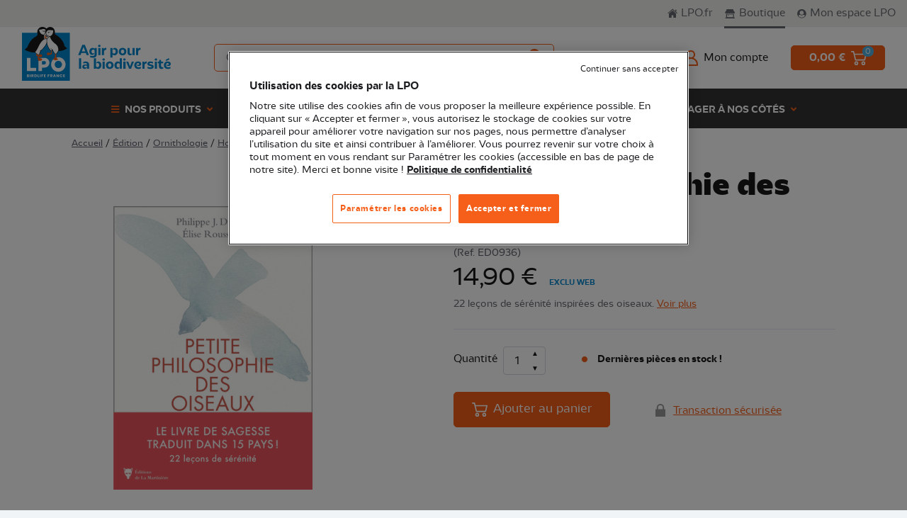

--- FILE ---
content_type: text/html; charset=UTF-8
request_url: https://boutique.lpo.fr/produit/ED0936
body_size: 44589
content:
<!DOCTYPE html>

<html lang="fr">
<head>
    <meta charset="utf-8">
    <meta http-equiv="X-UA-Compatible" content="IE=edge">

    <title>        
    Petite philosophie des oiseaux
 | Boutique LPO</title>

            

        
                                                
    <meta property="og:title" content="Petite philosophie des oiseaux"/>

    <meta property="og:description" content="22 leçons de sérénité inspirées des oiseaux."/>
    <meta name="description" content="22 leçons de sérénité inspirées des oiseaux."/>

    
    <meta name="viewport" content="width=device-width, initial-scale=1, maximum-scale=1, user-scalable=no">
            <meta name="robots" content="max-snippet:-1,INDEX,FOLLOW"/>
    
    <link rel="apple-touch-icon" sizes="180x180"
          href="/bootstrap-theme/images/favicon/apple-touch-icon.66cfc6e4.png">
    <link rel="icon" type="image/png" sizes="32x32"
          href="/bootstrap-theme/images/favicon/favicon-32x32.a34b7bdf.png">
    <link rel="icon" type="image/png" sizes="16x16"
          href="/bootstrap-theme/images/favicon/favicon-16x16.9ff91902.png">
    <link rel="manifest" href="/bootstrap-theme/images/favicon/site.92da0b25.webmanifest">

    <link rel="canonical" href="https://boutique.lpo.fr/produit/ED0936"/>
    <link rel="stylesheet" href="https://cdn.jsdelivr.net/npm/glightbox/dist/css/glightbox.min.css" />
    <meta name="msapplication-TileColor" content="#da532c">
    <meta name="theme-color" content="#ffffff">

            <link rel="stylesheet" href="/bootstrap-theme/app.bbf579e6.css">
<link href="//fonts.googleapis.com/css?family=Poppins:300,400,500,600,700|Caveat:700" rel="stylesheet">




    
    

<script>
    function OptanonWrapper() {
    }

    dataLayer = [{
        'pageType': 'sylius_shop_product_show',
        'site': 'boutique',
        'event': 'dataLayer_ready',
    }];
</script>
<!-- Google Tag Manager -->
<script>(function (w, d, s, l, i) {
        w[l] = w[l] || [];
        w[l].push({
            'gtm.start':
                new Date().getTime(), event: 'gtm.js'
        });
        var f = d.getElementsByTagName(s)[0],
            j = d.createElement(s), dl = l != 'dataLayer' ? '&l=' + l : '';
        j.async = true;
        j.src =
            'https://www.googletagmanager.com/gtm.js?id=' + i + dl;
        f.parentNode.insertBefore(j, f);
    })(window, document, 'script', 'dataLayer', 'GTM-P8W2QL7');</script>
<!-- End Google Tag Manager -->

</head>

<body class="d-flex flex-column min-vh-100 boutique bg-secondary-light">




<!-- Google Tag Manager (noscript) -->
<noscript><iframe src="https://www.googletagmanager.com/ns.html?id=GTM-P8W2QL7"
                  height="0" width="0" style="display:none;visibility:hidden"></iframe></noscript>
<!-- End Google Tag Manager (noscript) -->


    <header>
    <!-- Super Header Desktop -->
    <div class="header-super-wpr js-flow-superheader border-bottom py-lg-2 px-lg-3 d-none d-lg-block"
         style="z-index:5; position:relative">
        <div class="js-domFlow-source header-super" data-flow="js-flow-superheader"
             data-reflow="js-reflow-superheader">
            <div
                class="header-super-links d-flex justify-content-between justify-content-lg-end align-items-center">
                <a href="https://www.lpo.fr"
                   class="font-size-1 d-inline-flex align-items-center text-decoration-none border-right border-lg-right-none mr-3 pr-3 pr-lg-0 flex-grow-1 flex-lg-grow-0">
                    <svg width="15px"    height="20px"    viewBox="0 0 16 14"          version="1.1" xmlns="http://www.w3.org/2000/svg">
    <path fill="currentColor" d="m7.643 2.497 5.262 4.68v5.772c0 .063-.019.411-.4.411H8.77l.007-3.115s.036-.515-.555-.515H6.64c-.5 0-.446.515-.446.515L6.19 13.37h-.127l-.654.001h-.177l-.588.001h-.207l-.623.001h-.201l-.714.001h-.524c-.33 0-.317-.337-.317-.337v-5.86l5.586-4.68ZM7.69-.032 15.13 6.71s-.448.864-1.646 0L7.69 1.512l-6.181 5.23c-1.035.874-1.509 0-1.509 0L7.69-.032ZM13.345 1.5v3.067l-1.485-1.26-.006-1.807h1.49Z" />
</svg>
                    <span class="ml-1">LPO.fr</span>
                </a>

                <a href="/"
                   class="font-size-1 d-none d-lg-inline-flex align-items-center text-decoration-none mr-3 active">
                    <svg width="17.5px"    height="14px"    viewBox="0 0 16 15"          version="1.1" xmlns="http://www.w3.org/2000/svg">
    <path fill="currentColor" d="M1.427 7.77c.732.102 1.43-.33 1.647-1.018 0-.046.036-.093.069-.172.216.712.653 1.15 1.382 1.19.834.05 1.344-.397 1.602-1.193.237.735.69 1.181 1.458 1.196.768.015 1.283-.429 1.532-1.193.24.732.693 1.167 1.458 1.193.765.026 1.284-.432 1.533-1.184.048.122.08.213.12.292.27.628.95.991 1.64.875.705-.125 1.213-.728 1.2-1.424-.02-.192 0-.39 0-.583a.77.77 0 0 0-.114-.356c-.576-.81-1.14-1.633-1.76-2.412a2.062 2.062 0 0 1-.516-1.598c.054-.362-.042-.415-.417-.415H2.73c-.332 0-.395.062-.395.377.01.202.01.404 0 .606a.928.928 0 0 1-.12.403c-.558.89-1.11 1.785-1.7 2.654a2.001 2.001 0 0 0-.382 1.286c.003.733.55 1.357 1.293 1.476Zm4.685.114c.398.384.94.595 1.5.583a1.965 1.965 0 0 0 1.484-.557c1.011.74 2.01.74 3.036 0a2.198 2.198 0 0 0 1.65.543v5.25c.07.01.142.013.214.014h.218c.289 0 .567.02.767.3.22.295.117.622.15.951H.321c-.139-.956.09-1.19 1.247-1.262V8.467c.579-.044 1.13-.116 1.545-.583.392.392.937.604 1.5.583a1.92 1.92 0 0 0 1.499-.583Zm6.2 1.272H3.134v3.864h9.187l-.01-3.864Zm-6.137.44c.069.04.15.061.171.108a.307.307 0 0 1-.018.198.463.463 0 0 1-.117.126 1846.4 1846.4 0 0 1-1.986 1.94c-.09.084-.174.238-.327.095-.153-.142-.042-.256.072-.367.67-.65 1.335-1.307 2.004-1.957.063-.054.13-.101.201-.143Zm-1.398.038c.045-.041.231.017.261.035.03.017.021.175-.02.222-.274.309-.574.583-.874.875a.568.568 0 0 1-.11.064c-.145-.003-.256-.193-.157-.304.284-.309.584-.606.9-.892Z" /></svg>
</svg>
                    <span class="ml-1">Boutique</span>
                </a>

                                    <a href="https://monespace.lpo.fr"
                       class="font-size-1 d-inline-flex align-items-center text-decoration-none flex-grow-1 flex-lg-grow-0">
                        <svg width="15px"    height="14px"    viewBox="0 0 14 15"          version="1.1" xmlns="http://www.w3.org/2000/svg">
    <path d="M.131 7.75c0 1.221.306 2.351.916 3.39a6.852 6.852 0 0 0 2.475 2.475c1.039.61 2.17.916 3.39.916a6.573 6.573 0 0 0 3.391-.916 6.852 6.852 0 0 0 2.475-2.475c.61-1.039.916-2.169.916-3.39a6.573 6.573 0 0 0-.916-3.391 6.852 6.852 0 0 0-2.475-2.475 6.573 6.573 0 0 0-3.39-.916 6.573 6.573 0 0 0-3.391.916A6.852 6.852 0 0 0 1.047 4.36a6.573 6.573 0 0 0-.916 3.39ZM2.1 11.195c.055-.365.205-.688.451-.97a1.75 1.75 0 0 1 .916-.561l.875-.246a3.845 3.845 0 0 0 2.57.957c.967 0 1.823-.32 2.57-.957l.876.246c.364.09.67.278.916.56.246.283.396.606.45.971A5.802 5.802 0 0 1 9.635 13a5.847 5.847 0 0 1-2.722.656A5.847 5.847 0 0 1 4.192 13 5.802 5.802 0 0 1 2.1 11.195Zm1.75-4.758c0-.547.137-1.057.41-1.531a3.008 3.008 0 0 1 1.121-1.121c.474-.274.985-.41 1.531-.41.547 0 1.058.136 1.532.41.474.273.847.647 1.12 1.12.274.475.41.985.41 1.532s-.136 1.057-.41 1.531a3.008 3.008 0 0 1-1.12 1.121c-.474.274-.985.41-1.532.41a3.013 3.013 0 0 1-1.53-.41A3.008 3.008 0 0 1 4.26 7.97a3.013 3.013 0 0 1-.41-1.532Z" fill="currentColor"/>
</svg>
                        <span class="ml-1 my-lpo-space">Mon espace LPO</span>
                    </a>
                            </div>
            <div class="d-none align-items-center font-size-1 link-mobile pl-4">
                <span class="fa fa-arrow-left text-primary mr-2"></span>
                <a href="https://monespace.lpo.fr" class="text-decoration-underline">
                    Retour à Mon Espace
                </a>
            </div>
        </div>
    </div>

    <!-- Logo/Nav -->
    <div class="header navbar-expand-lg">

        <!-- only Mobile -->
        <div class="d-flex d-lg-none justify-content-between align-items-center h-100 bg-white border-bottom">
            <!-- Logo -->
            <div class="header-logo-container col-6 col-lg">
    <!-- Logo Mobile -->
    <div class="js-reflow-headerlogo"></div>
    <!-- End Logo -->
</div>

            <!-- End Logo -->
            <!-- My account/Cart -->
            <div class="js-reflow-headercart header-account-cart-container">
                <div class="js-domFlow-source header-account-cart d-flex align-items-center justify-content-lg-end"
                     data-flow="js-flow-headercart" data-reflow="js-reflow-headercart">
                    <!-- My account -->
                                            <a
                            href="/connect/lpo_sso"
                            class="font-size-1 d-inline-flex align-items-center text-decoration-none text-dark mr-3 mr-lg-5"
                        >
                            <span class="header-account-title d-flex">
                                <svg width="20px"    height="22px"    viewBox="0 0 20 22"     fill="#f55f19"     version="1.1" xmlns="http://www.w3.org/2000/svg">
      <path d="M13.7 10.722A5.996 5.996 0 0 0 10.004 0a5.996 5.996 0 0 0-3.696 10.722A10.004 10.004 0 0 0 0 20v1A1 1 0 0 0 1 22h18a1 1 0 0 0 1-1v-1a10.004 10.004 0 0 0-6.3-9.278ZM6 6.007a4 4 0 0 1 4-3.998 4 4 0 1 1-4 3.998ZM2 20a7.998 7.998 0 0 1 8-7.997c4.418 0 8 3.58 8 7.997H2Z"/>
</svg>
                                <span
                                    class="d-none d-lg-block ml-2 font-weight-medium underline-contrast">Mon compte</span>
                            </span>
                        </a>
                    
                    <!-- Cart -->
                                        <a href="/cart/"
                       class="header-cart-container btn btn-primary">
                        <span id="header-cart-items-total"
                              class="header-cart-price d-none d-lg-inline-block text-white font-weight-bold mr-2 fs-7">
                            0,00 €
                        </span>
                        <span class="header-cart-icon">
                            <svg width="22px"    height="20px"    viewBox="0 0 22 20"     fill="#FFFFFF"     version="1.1" xmlns="http://www.w3.org/2000/svg">
      <path d="M17.42 14.55a2.737 2.737 0 0 0-2.744 2.725A2.737 2.737 0 0 0 17.419 20a2.737 2.737 0 0 0 2.743-2.725 2.737 2.737 0 0 0-2.743-2.725Zm0 3.815a1.095 1.095 0 0 1-1.098-1.09c0-.6.492-1.09 1.097-1.09s1.097.49 1.097 1.09c0 .601-.492 1.09-1.097 1.09ZM21.824 4.02a.824.824 0 0 0-.648-.313H5.08L4.34.628A.822.822 0 0 0 3.538 0H.823A.82.82 0 0 0 0 .817a.82.82 0 0 0 .823.818h2.066L5.564 12.75c.088.368.42.627.8.627h12.81a.822.822 0 0 0 .8-.62l2.002-8.038a.815.815 0 0 0-.15-.7Zm-3.294 7.725H7.014L5.474 5.34h14.652l-1.595 6.403ZM7.46 14.55a2.737 2.737 0 0 0-2.743 2.725A2.737 2.737 0 0 0 7.461 20a2.737 2.737 0 0 0 2.744-2.725A2.737 2.737 0 0 0 7.46 14.55Zm0 3.815a1.095 1.095 0 0 1-1.097-1.09c0-.6.492-1.09 1.097-1.09.606 0 1.098.49 1.098 1.09 0 .601-.492 1.09-1.098 1.09Z"/>
</svg>
                            <span id="header-cart-items" class="badge badge-pill badge-secondary">
                                0
                            </span>
                        </span>
                    </a>
                </div>
            </div>

            <!-- Mobile Menu Toggler -->
            <div class="bg-green-dark header-menu-mobile-toggler py-2 h-100">
                <button class="js-openMenu navbar-toggler shadow-none flex-column align-items-center"
                        data-trigger="menuMobile">
                    <span class="navbar-toggler-icon fas fa-bars text-primary h-100"></span>
                    <span
                        class="header-menu-mobile-title text-uppercase font-bold text-white mt-1">Menu</span>
                </button>

                <button class="js-closeMenu navbar-toggler shadow-none flex-column align-items-center">
                    <span class="navbar-toggler-icon fas fa-times text-primary h-100"></span>
                    <span
                        class="header-menu-mobile-title text-uppercase font-bold text-white mt-1">Fermer</span>
                </button>
            </div>
        </div>

        <div class="js-nav navbar-collapse row w-100 m-0 flex-column flex-lg-row bg-white" id="menuMobile">
            <div class="d-flex flex-column flex-grow-1 bg-white">
                <div class="header-navbar d-flex justify-content-center justify-content-lg-start px-lg-3">
                    <div class="header-navbar-logo d-none d-lg-block">
                        <!-- Logo Desktop -->
                        <div class="js-flow-headerlogo header-logo-container position-relative" style="z-index:5">
                            <div class="js-domFlow-source d-flex" data-flow="js-flow-headerlogo"
                                 data-reflow="js-reflow-headerlogo">
                                <a href="/" class="header-logo">
                                    <svg         viewBox="0 0 881.5 318.1"          version="1.1" xmlns="http://www.w3.org/2000/svg">
        <path style="fill:none;" d="M-54.5-54.5H936v427.2H-54.5V-54.5z"/>
    <path style="fill:#0087CD;" d="M0,34.6h283.5v283.5H0V34.6z"/>
    <path style="fill:#FFFFFF;"
          d="M83.6,242H50.3v-59.3H29v78.2h54.5V242L83.6,242z M118.6,240.3h15.1c15.9,0,28.8-12.9,28.8-28.8  s-12.9-28.8-28.8-28.8H97.3v78.2h21.3V240.3z M118.6,201.6h14.5c4.8,0,8.6,4.4,8.6,9.9s-3.9,9.9-8.6,9.9h-14.5V201.6z M215.4,264.7  c23.7,0,42.9-19.2,42.9-42.9s-19.2-42.9-42.9-42.9s-42.9,19.2-42.9,42.9C172.6,245.5,191.8,264.7,215.4,264.7z M215.4,200.3  c11.9,0,21.5,9.6,21.5,21.5c0,11.9-9.6,21.5-21.5,21.5s-21.5-9.6-21.5-21.5S203.6,200.3,215.4,200.3z M38.8,288  c0.8-0.2,1.5-0.7,2-1.3c0.5-0.6,0.8-1.4,0.8-2.4c0-1.3-0.5-2.3-1.4-3.1S38,280,36.3,280H29v16.4h7.6c1.7,0,3-0.4,4-1.2  c0.9-0.8,1.4-1.9,1.4-3.2c0-1-0.3-1.8-0.9-2.5C40.6,288.7,39.8,288.2,38.8,288z M32.9,283.2h2.6c0.7,0,1.2,0.1,1.5,0.4  c0.3,0.3,0.5,0.7,0.5,1.3s-0.2,1-0.5,1.3c-0.3,0.3-0.8,0.4-1.5,0.4h-2.6V283.2L32.9,283.2z M37.4,292.7c-0.4,0.3-0.9,0.5-1.6,0.5  h-2.9v-3.6h2.9c0.7,0,1.2,0.2,1.6,0.5s0.6,0.8,0.6,1.4C38,292,37.8,292.4,37.4,292.7L37.4,292.7z M215.1,290.2l-6.7-10.1h-4v16.4h4  v-10.1l6.7,10.1h4V280h-4V290.2z M46.6,296.4h4V280h-4V296.4z M231.9,283.5c0.8,0,1.4,0.2,2,0.5c0.6,0.4,1.1,0.9,1.4,1.6h4.4  c-0.5-1.8-1.4-3.2-2.8-4.2c-1.4-1-3-1.5-5-1.5c-1.6,0-3,0.4-4.2,1.1c-1.2,0.7-2.2,1.7-2.9,3c-0.7,1.3-1,2.7-1,4.3c0,1.6,0.4,3,1,4.3  c0.7,1.2,1.7,2.3,2.9,3c1.2,0.7,2.7,1.1,4.2,1.1c1.9,0,3.6-0.5,5-1.5s2.3-2.4,2.8-4.2h-4.4c-0.3,0.7-0.8,1.2-1.4,1.6s-1.3,0.5-2,0.5  c-1.2,0-2.2-0.4-3-1.3s-1.1-2-1.1-3.4s0.4-2.6,1.1-3.4S230.6,283.5,231.9,283.5z M244.4,296.4h10v-3.2h-6v-3.6h5.3v-3.1h-5.3v-3.3h6  V280h-10V296.4z M84,281.1c-1.3-0.7-2.8-1-4.5-1h-6.1v16.4h6.1c1.7,0,3.2-0.3,4.5-1c1.3-0.7,2.3-1.6,3-2.9c0.7-1.2,1.1-2.7,1.1-4.3  c0-1.6-0.4-3-1.1-4.3C86.2,282.7,85.2,281.7,84,281.1L84,281.1z M82.7,291.7c-0.8,0.8-2,1.2-3.5,1.2h-1.9v-9.5h1.9  c1.5,0,2.7,0.4,3.5,1.3c0.8,0.8,1.3,2,1.3,3.5C84,289.7,83.5,290.9,82.7,291.7z M189.9,280l-5.9,16.4h4.2l1-2.9h6.1l1,2.9h4.2  l-5.9-16.4H189.9z M190.1,290.4l2-6l2,6H190.1z M115.2,296.4h4v-6.6h5v-3.1h-5v-3.5h6.7V280h-10.6L115.2,296.4L115.2,296.4z   M152.5,296.4h4v-6.6h5v-3.1h-5v-3.5h6.7V280h-10.6V296.4L152.5,296.4z M106,296.4h4V280h-4V296.4z M130.3,296.4h10v-3.2h-6v-3.6  h5.3v-3.1h-5.3v-3.3h6V280h-10V296.4L130.3,296.4z M67.6,288.1c0.6-0.9,0.9-1.8,0.9-2.9c0-1-0.2-1.8-0.7-2.6s-1.1-1.4-2-1.9  s-2-0.7-3.3-0.7h-6.7v16.4h4v-6.2h1l3.4,6.2h4.5l-3.8-6.5C66.1,289.6,67,289,67.6,288.1z M63.9,286.9c-0.4,0.4-0.9,0.5-1.6,0.5h-2.5  v-4h2.5c0.7,0,1.3,0.2,1.6,0.5c0.4,0.4,0.6,0.9,0.6,1.5C64.5,286,64.3,286.5,63.9,286.9L63.9,286.9z M179.3,288.1  c0.6-0.9,0.9-1.8,0.9-2.9c0-1-0.2-1.8-0.7-2.6c-0.5-0.8-1.1-1.4-2-1.9s-2-0.7-3.3-0.7h-6.7v16.4h4v-6.2h1l3.4,6.2h4.5l-3.8-6.5  C177.8,289.6,178.7,289,179.3,288.1z M175.6,286.9c-0.4,0.4-0.9,0.5-1.6,0.5h-2.5v-4h2.5c0.7,0,1.3,0.2,1.6,0.5  c0.4,0.4,0.6,0.9,0.6,1.5C176.2,286,176,286.5,175.6,286.9L175.6,286.9z M96.6,280h-4v16.4h9.2v-3.1h-5.2V280L96.6,280z"/>
    <path style="fill:#191919;"
          d="M252,113.8c-4.4-32.3-32.8-57.2-53.3-69.3c-2.3-1.4-3.8-3.9-3.7-6.6c0.3-10.2-0.4-18-4.8-25.1  c-5.5-9-18-15.7-31.8-11.2c-6.1,2-10.5,5.5-13.5,8.7c-0.7-0.8-1.5-1.6-2.3-2.4c-6.4-5.8-16-8.7-25.7-7.8c-8,0.7-16.1,5.6-20.9,12.6  c-3.8,5.5-7.6,14.9-3.9,28.5c1.6,6.1-2.3,11.5-12.4,16.9c-30.1,16.2-42.7,48-48,61.6c0,0-15.3,14-16.2,14.8  c9.3,4.9,39.2,19.4,60.5,16c3,2.7,11.5,10.4,16.4,14.3c0.7,0.4,2.5,0.7,4.5,0.7c2.4,0,5.2-0.5,6.5-2.4l0.4-0.6  c0.6-1.1,1.2-2.9,2.2-5.7c1.8-5.3,4.6-13.3,7.7-16.4c6.2-5.6,26-23.7,33.3-43.6c5,29,24,45.6,24,45.6l7.2-0.2l1.7-5.4  c12.9,22.8,14.2,23.2,14.8,23.4c0.2,0.1,0.6,0.1,0.9,0.2l8.1-0.2c0.1,0,0.3-0.1,0.4-0.1c2.4-0.7,8.4-10.1,13.1-18.2  c8.1,0.7,30.7-0.7,50.1-15.6C266.5,125.7,252,113.8,252,113.8L252,113.8z"/>
    <path style="fill:#FFFFFF;"
          d="M130.4,73.8c-29.5,19.9-33.5,55.3-52.3,75.3c3.5,3.2,14.4,13,15.5,13.6c0.9,0.4,6.5,0.7,7.6-0.9  c0.5-0.7,1.3-3.1,2.2-5.7c1.6-4.5,3.5-10.2,6-14.2c-2.5,0.8-5,1.2-7.5,0.8c8.9-1.3,17.4-9.9,31.8-27.4c5.3-7.5,10.4-15.1,12.2-24.7  c-0.2-4.8-0.6-11.6,0.5-21C140.1,71.9,134.5,72.9,130.4,73.8z M194.8,97.6c-10.1-8.2-21.5-17.5-29.6-40.3l-2.4,0.8  c-3.7,6.3-11.6,9.2-13.6,10.2c-6.8,42.1,19.1,68.3,22.5,71.5l4.3-0.1l2.3-7.2c-3.4-0.8-6.7-2.3-10-6.3c3.5,2.1,7,3.3,10.7,4.1  l1.5,2.6c6.2,11,13.4,23.2,14.9,24.8c2.2,0.4,6.4,0.2,7.7-0.2c1.1-0.6,5.6-6.8,12-17.7l0.3-0.4C216.4,112.5,202.3,103.8,194.8,97.6  L194.8,97.6z M117.9,43.1c4,1.9,8.2,2.7,12.1,2.7c2.1-6.8,5.3-10.9,6.2-11.9c0.2-0.7,0.6-1.3,1-1.9l0,0c0,0,0.4-2.6,0.4-6.3  c0-2.2,0.7-4.9,2.1-7.7c-1.1-1.4-2.4-2.5-3.7-3.4c-5.9-3.8-13.6-1.8-20.9,0c-4.9,1.2-9.6,2.4-13.7,1.9  C103.7,29.9,109.3,38.9,117.9,43.1L117.9,43.1z M160.5,53.7c0.8,0.2,3.8,1.1,3.8,1.1s0.2,0,0.4,0l2.2-0.6c5.7-2,10.1-5.8,13.3-11.6  c5-9.2,5-20,4.6-22.8c-3.4,0.5-7.4,0.1-11.7-0.5c-14.8-2.1-26.2-0.7-29.8,15.8C141.7,45.4,150,50.2,160.5,53.7z M160.8,56.5  c-4.4-1.4-21.4-5.5-20.3-20.8c0-1.7-0.4-3.1-1.2-2.3c-0.5,0.4-0.9,1.7-0.9,1.7s-12,13.3-6.2,35.6c2.6-0.5,9-1.9,15.3-4.5  C154.3,63.5,158.9,60.1,160.8,56.5z"/>
    <path style="fill:#F55F19;"
          d="M140.1,58.1c-2.7-2.4-4.4-5.7-5-9.7c-1.4,4.8-2,11.1-0.5,18.7c3.1-0.7,9.6-2.5,15.1-5.2  C146,61.7,142.6,60.4,140.1,58.1z M114.5,179.2l6.8-8.6l-6.2-8.9l-11.4,0.9l-0.4,0.6c-1.3,1.9-4.1,2.4-6.5,2.4c-2,0-3.8-0.3-4.5-0.7  c-2.3-1.8-5.3-4.4-8.2-6.9l0.2,12.2l8.1,2.4l-0.5,9.3l0,0.2l5.3,18.6l16.7-1.4l7-9.7c0,0-20.3-8.5-22.4-9.7l1.1-5L114.5,179.2  L114.5,179.2z M202.7,178.1l0.8-17.9l-8.1,0.2c0.1,2.9,0.2,11.7,0.2,17.7l-11.8,14.8l14.9,4.5l15.1-4.5L202.7,178.1L202.7,178.1z   M172,154.3l-19.8-3.4l-6.4,8.8l5.8,8.6l25.4-6.9l1.1-19.3l-7.2,0.2L172,154.3L172,154.3z"/>
    <path style="fill:#191919;"
          d="M130.7,21.8c-0.3,0.5-1.2,3.1-1.9,3c-3.5-0.6-8.6-1.2-12.2-1.8c-0.7-0.1-0.9,0-0.3,0.2  c4.9,1.7,10.2,3,14.8,5.3c0.9,0.3,2-0.2,2.2-1.1c0.3-1.4-0.6-6.3-0.6-6.3L130.7,21.8L130.7,21.8z M138.2,42.7  c-0.5,5.6,0.9,10.2,4,13c3.2,2.9,8,3.7,13.1,2.3C145.9,54.6,140.2,49.4,138.2,42.7z M170.3,26.9c-3.3,1.5-8.1,3.3-11.4,4.7  c-0.6,0.3-2.1-2-2.6-2.4l-2.1-0.3c0,0,0.3,5,1,6.3c0.4,0.8,1.5,1,2.4,0.5c3.8-3.3,8.7-5.9,13-8.7C171.2,26.6,171,26.6,170.3,26.9z"/>
    <path style="fill:#0087CD;"
          d="M688.7,147.2c0-6.3,3-11.9,9.8-11.9c1.1,0,2.2,0.1,3.2,0.4l0.3-11.8c-0.9-0.1-1.8-0.2-2.7-0.2  c-5.2,0-9.6,2.7-12.2,7.2l-0.2-6.2H676v41.9h12.7L688.7,147.2L688.7,147.2z M667.1,124.7h-12.7v41.9h12.7V124.7z M873.3,193  l-3.7-8.5l-18.9,10.5l2.6,5.7L873.3,193z M536.5,163.3c3,2.7,7.6,4.3,12,4.3c11.5,0,19.5-9.8,19.5-22.6c0-12.2-6.8-21.3-17.5-21.3  c-4.7,0-10,2.7-12,8v2.8c1.7-1.2,3.9-2.1,6.8-2.1c6.4,0,9.9,5,9.9,12c0,7.4-3.9,13-10.3,13c-3.4,0-6.5-1.5-8.4-4.3v-28.4h-12.7V181  h12.7V163.3L536.5,163.3z M451.8,166.6h12.7v-41.9h-12.7V166.6z M640.2,167.6c4.6,0,10.3-2.7,12.3-8v-2.8c-1.7,1.3-3.8,2.1-6.3,2.1  c-5.9,0-8.1-3.9-8.1-10v-24.2h-12.7v25.5C625.3,160.5,629.3,167.6,640.2,167.6L640.2,167.6z M458.2,118.7c4.3,0,7.2-2.7,7.2-6.8  c0-4-2.9-6.6-7.2-6.6c-4.3,0-7.2,2.6-7.2,6.6C451,116,453.9,118.7,458.2,118.7z M519.9,204.2c-13.1,0-22.5,8.2-22.5,21.7  c0,13.7,9.4,22.1,22.5,22.1c13.2,0,22.5-8.5,22.5-22.1C542.4,212.5,533.1,204.2,519.9,204.2z M519.9,237.8c-6,0-9.8-4.8-9.8-11.8  c0-6.8,3.9-11.5,9.8-11.5s9.8,4.7,9.8,11.5C529.7,232.9,525.8,237.8,519.9,237.8z M618.5,145.5c0-13.4-9.3-21.7-22.5-21.7  c-13.1,0-22.5,8.2-22.5,21.7c0,13.7,9.4,22.1,22.5,22.1C609.2,167.6,618.5,159.2,618.5,145.5z M596,157.3c-6,0-9.8-4.8-9.8-11.8  c0-6.8,3.9-11.5,9.8-11.5s9.8,4.7,9.8,11.5C605.9,152.5,602,157.3,596,157.3z M477.5,247h12.7v-41.9h-12.7V247z M607.1,185.8  c-4.3,0-7.2,2.6-7.2,6.6c0,4.1,3,6.8,7.2,6.8c4.3,0,7.2-2.7,7.2-6.8C614.4,188.3,611.5,185.8,607.1,185.8z M579.3,208.5  c-3-2.7-7.6-4.3-11.9-4.3c-11.5,0-19.5,9.8-19.5,22.6c0,12.2,6.8,21.3,17.5,21.3c4.7,0,9.9-2.7,11.9-8v-2.8  c-1.7,1.2-3.9,2.1-6.8,2.1c-6.3,0-9.8-5-9.8-12.1c0-7.3,3.9-12.9,10.3-12.9c3.4,0,6.4,1.5,8.4,4.3v28.4H592v-61.7h-12.7V208.5  L579.3,208.5z M640.3,234l-10.5-28.8h-12.2l17.2,41.9h11.1l17.1-41.9h-12.2L640.3,234L640.3,234z M483.8,185.8  c-4.3,0-7.2,2.6-7.2,6.6c0,4.1,3,6.8,7.2,6.8c4.3,0,7.2-2.7,7.2-6.8C491.1,188.3,488.1,185.8,483.8,185.8z M499.4,123.8  c-0.9-0.1-1.8-0.2-2.7-0.2c-5.2,0-9.6,2.7-12.2,7.2l-0.2-6.2h-10.9v41.9h12.7v-19.4c0-6.3,3-11.9,9.8-11.9c1.1,0,2.2,0.1,3.2,0.4  L499.4,123.8L499.4,123.8z M600.8,247h12.7v-41.9h-12.7V247z M824.4,194.9h-10.3l-1.8,10.3h-7.1v9.4h6.4V233  c0,10.3,4.6,15.1,14.6,15.1c4.3,0,7.9-0.7,10.4-1.5l-0.3-9.7c-1.5,0.6-3.5,1-5.9,1c-4.3,0-6.1-2.3-6.1-7.2v-16h12.5v-9.4h-12.5  L824.4,194.9L824.4,194.9z M793.5,185.8c-4.3,0-7.2,2.6-7.2,6.6c0,4.1,3,6.8,7.2,6.8c4.3,0,7.2-2.7,7.2-6.8  C800.7,188.3,797.8,185.8,793.5,185.8z M687.1,224.6c-2.2,0-4.9-0.5-6.8-1.6v2.7c2.8,3.6,7.1,5.1,11.6,5.1c7.1,0,14.2-3.8,14.2-11.7  c0-11.2-9.5-14.9-19-14.9c-12.9,0-21.5,8.5-21.5,21.4c0,14.8,9.6,22.5,23.8,22.5c5.2,0,11.2-1,15.7-3.7l-1.4-8.8  c-3.8,1.9-8,3-12.2,3c-8.5,0-13.7-4-13.7-12.9c0-6,2.6-12.4,9.5-12.4c3.9,0,7.3,1.6,7.3,5.9C694.5,223.1,690.4,224.6,687.1,224.6  L687.1,224.6z M866.8,238.6c-8.5,0-13.7-4-13.7-12.9c0-6,2.6-12.4,9.5-12.4c3.9,0,7.3,1.6,7.3,5.9c0,3.9-4.2,5.4-7.4,5.4  c-2.2,0-4.9-0.5-6.8-1.6v2.7c2.8,3.6,7.1,5.1,11.6,5.1c7.1,0,14.2-3.8,14.2-11.7c0-11.2-9.5-14.9-19-14.9  c-12.9,0-21.5,8.5-21.5,21.4c0,14.8,9.6,22.5,23.8,22.5c5.2,0,11.2-1,15.7-3.7l-1.4-8.8C875.2,237.5,871,238.6,866.8,238.6  L866.8,238.6z M787.2,247h12.7v-41.9h-12.7L787.2,247L787.2,247z M755,216.9c0-3.5,4.2-3.9,6.9-3.9c4.4,0,10.3,1.9,13.7,3.9l1.3-8.9  c-4.6-2.5-9.7-3.8-14.9-3.8c-9.5,0-19,2.9-19,13.6c0,16.4,25,10.3,25,17.2c0,3.5-4.7,3.9-7.2,3.9c-5.8,0-11.6-1.1-16.7-4l-0.6,9.3  c5.3,2.8,11.3,3.9,17.3,3.9c9.1,0,19.5-2.6,19.5-13.6C780.2,217.6,755,224.3,755,216.9L755,216.9z M724.5,211.4l-0.2-6.2h-10.9V247  h12.7v-19.4c0-6.3,3-11.9,9.8-11.9c1.1,0,2.2,0.1,3.2,0.4l0.3-11.8c-0.9-0.1-1.8-0.2-2.7-0.2C731.5,204.1,727.1,206.9,724.5,211.4  L724.5,211.4z M383.2,166.6h13.6l-24.3-60.9h-15L333,166.6h13.6l4.8-12.6h27L383.2,166.6L383.2,166.6z M355,143.9l9.8-25.6l9.9,25.6  H355z M338,247h12.7v-61.6H338V247z M377.5,204.2c-5.1,0-10.1,1-14.7,3.5l1.2,9c3.6-2.2,7.7-3.3,11.8-3.3c5.5,0,9.8,2.5,9.8,8.6v0.7  c-3.2-0.7-6.4-1.1-9.8-1.1c-9.6,0-18.4,3.3-18.4,13.3c0,7.6,5.4,13.1,13.3,13.1c5.3,0,10.8-2.6,13-8.4v-2.8c-1.9,1.5-5.1,2.4-8,2.4  c-3.8,0-6.5-1.7-6.5-5.2c0-4.1,3.9-5.6,8.7-5.6c2.5,0,5.1,0.3,7.7,0.9V247H398v-23.8C398,209.8,390,204.2,377.5,204.2L377.5,204.2z   M452.8,204.2c-4.7,0-10,2.7-12,8v2.8c1.7-1.2,3.9-2.1,6.8-2.1c6.4,0,9.9,5,9.9,12c0,7.4-3.9,13-10.3,13c-3.4,0-6.5-1.5-8.4-4.3  v-48.1h-12.7V247h11.8l0.1-3.9c3,3.1,8.1,4.9,12.8,4.9c11.5,0,19.5-9.8,19.5-22.6C470.3,213.2,463.6,204.2,452.8,204.2L452.8,204.2z   M443,160.1v-35.4h-11.8l-0.1,3.9c-3.4-3.2-8.3-4.8-12.6-4.8c-11.6,0-19.6,9.3-19.6,21.3c0,11.6,6.7,20.1,17.5,20.1  c4.7,0,10-2.7,12-8v-2.8c-1.7,1.2-3.9,2.1-6.8,2.1c-6.4,0-9.9-4.5-9.9-10.9c0-6.7,3.9-11.7,10.4-11.7c3.3,0,6.4,1.5,8.4,4.2v23.7  c0,7.9-7,10.1-13.7,10.1c-4.2,0-8.7-1.1-12.6-3l-1,9.7c5.1,2.3,10.6,3.4,16.2,3.4C434.2,182,443,175.9,443,160.1L443,160.1z"/>
</svg>

                                </a>
                            </div>
                        </div>
                        <!-- End Logo -->
                    </div>
                    <div class="w-100 row justify-content-lg-between align-items-center py-4 ml-lg-3" style="z-index:4">
                        <!-- Header search bar -->
                        <div class="header-search-container col-12 col-lg-6 px-0">
                                                        <div class="ui form items">
    <form name="monsieurbiz_searchplugin_search" class="ui search item category"
          action="/search"
          tabindex="-1"
          method="POST">

            
        <div class="position-relative d-flex align-items-center">
            <input
                type="search" name="monsieurbiz_searchplugin_search[query]" id="monsieurbiz_searchplugin_search_query"
                required
                class="bg-white border border-orange py-2 px-3 font-size-1 text-gray-dark w-100 rounded"
                value=""
                placeholder="Que recherchez vous ?"
            />

            <button id="monsieurbiz_searchplugin_search_submit" name="monsieurbiz_searchplugin_search[submit]" type="submit"
                    title="Lancer la recherche"
                    class="ui primary button submit position-absolute right-0 mr-3 mt-n1 text-primary btn-unstyled bg-white">
                <svg width="20px"    height="20px"    viewBox="0 0 512 512"     fill="#f55f19"     version="1.1" xmlns="http://www.w3.org/2000/svg">
        <path
        d="M500.3 443.7l-119.7-119.7c27.22-40.41 40.65-90.9 33.46-144.7C401.8 87.79 326.8 13.32 235.2 1.723C99.01-15.51-15.51 99.01 1.724 235.2c11.6 91.64 86.08 166.7 177.6 178.9c53.8 7.189 104.3-6.236 144.7-33.46l119.7 119.7c15.62 15.62 40.95 15.62 56.57 0C515.9 484.7 515.9 459.3 500.3 443.7zM79.1 208c0-70.58 57.42-128 128-128s128 57.42 128 128c0 70.58-57.42 128-128 128S79.1 278.6 79.1 208z"/>
</svg>
            </button>
        </div>
            </form>

                        </div>

                        </div>

                        <!-- My account/Cart -->
                        <div class="js-flow-headercart col-lg-6"></div>
                    </div>
                </div>

                <!-- Main nav -->
                
    <!-- cache key "custom;common;header;menu;20221017;1" generated at 2026-02-02 19:16:47 -->
                        
    <nav
        class="navbar navbar-expand-lg row px-3 px-lg-5 py-lg-3 flex-grow-1 align-items-start">
                    <ul class="js-nav-menu navbar-nav d-flex justify-content-center pe-0 mx-auto">
                                <li class="nav-item dropdown mb-3 mb-lg-0">
                    <a href="#"
                       id="dropdownProducts"
                       class="dropdown-toggle dropdown-product d-inline-flex align-items-center justify-content-between w-100 text-decoration-none font-bold text-uppercase font-size-1"
                       role="button"
                       data-bs-toggle="dropdown"
                       aria-haspopup="true" aria-expanded="false"
                    >
                        <span class="fas fa-bars text-primary mr-2 d-none d-lg-block"></span>
                        <span class="">Nos produits</span>
                        <span class="fas fa-angle-down text-primary ml-2 d-none d-lg-inline-block"></span>
                        <span class="fas fa-angle-right ml-2 d-lg-none"></span>
                    </a>

                    <div class="dropdown-menu p-0" aria-labelledby="dropdownProducts">
                        <div class="dropdown-menu-container d-flex bg-white shadow">
                                                        <aside class="dropdownMenu shadow py-lg-3 js-nav-sub">
                                <a href="#" role="button"
                                   class="js-closeSlide d-lg-none px-3 pb-3 text-primary text-decoration-none">
                                    <span class="fas fa-angle-left mr-2"></span>
                                    <span class="text-uppercase font-bold">Nos produits</span>
                                </a>
                                <ul class="list-unstyled">
                                                                            <li
                                            data-toggler="nos_produits_jardin_doiseaux"
                                            class="dropdownMenu-item dropdown-item menu-toggler active pt-0 pb-3 py-lg-3 font-size-1 align-items-center d-flex justify-content-between text-dark font-bold"
                                            tabindex="-1">
                                            <div class="d-flex align-items-center">
                                                                                                    <img class="picto mr-1" width="30"
                                                         src="/media/uploads/images/taxons/Icon_jardin.svg"
                                                         alt=""/>
                                                                                                <span class="dropdown-item-title">
                                            Jardin d&#039;oiseaux
                                        </span>
                                            </div>
                                            <span class="fas fa-angle-right ml-1"></span>
                                        </li>
                                                                            <li
                                            data-toggler="nos_produits_materiel_optique"
                                            class="dropdownMenu-item dropdown-item menu-toggler  pt-0 pb-3 py-lg-3 font-size-1 align-items-center d-flex justify-content-between text-dark font-bold"
                                            tabindex="-1">
                                            <div class="d-flex align-items-center">
                                                                                                    <img class="picto mr-1" width="30"
                                                         src="/media/uploads/images/taxons/Icon_optique.svg"
                                                         alt=""/>
                                                                                                <span class="dropdown-item-title">
                                            Matériel Optique
                                        </span>
                                            </div>
                                            <span class="fas fa-angle-right ml-1"></span>
                                        </li>
                                                                            <li
                                            data-toggler="nos_produits_Édition"
                                            class="dropdownMenu-item dropdown-item menu-toggler  pt-0 pb-3 py-lg-3 font-size-1 align-items-center d-flex justify-content-between text-dark font-bold"
                                            tabindex="-1">
                                            <div class="d-flex align-items-center">
                                                                                                    <img class="picto mr-1" width="30"
                                                         src="/media/uploads/images/taxons/Icon_edition.svg"
                                                         alt=""/>
                                                                                                <span class="dropdown-item-title">
                                            Édition
                                        </span>
                                            </div>
                                            <span class="fas fa-angle-right ml-1"></span>
                                        </li>
                                                                            <li
                                            data-toggler="nos_produits_enfants"
                                            class="dropdownMenu-item dropdown-item menu-toggler  pt-0 pb-3 py-lg-3 font-size-1 align-items-center d-flex justify-content-between text-dark font-bold"
                                            tabindex="-1">
                                            <div class="d-flex align-items-center">
                                                                                                    <img class="picto mr-1" width="30"
                                                         src="/media/uploads/images/taxons/Icon_jeunesse.svg"
                                                         alt=""/>
                                                                                                <span class="dropdown-item-title">
                                            Enfants
                                        </span>
                                            </div>
                                            <span class="fas fa-angle-right ml-1"></span>
                                        </li>
                                                                            <li
                                            data-toggler="nos_produits_multimedia"
                                            class="dropdownMenu-item dropdown-item menu-toggler  pt-0 pb-3 py-lg-3 font-size-1 align-items-center d-flex justify-content-between text-dark font-bold"
                                            tabindex="-1">
                                            <div class="d-flex align-items-center">
                                                                                                    <img class="picto mr-1" width="30"
                                                         src="/media/uploads/images/taxons/Icon_multimedia.svg"
                                                         alt=""/>
                                                                                                <span class="dropdown-item-title">
                                            Multimédia
                                        </span>
                                            </div>
                                            <span class="fas fa-angle-right ml-1"></span>
                                        </li>
                                                                            <li
                                            data-toggler="nos_produits_papeterie"
                                            class="dropdownMenu-item dropdown-item menu-toggler  pt-0 pb-3 py-lg-3 font-size-1 align-items-center d-flex justify-content-between text-dark font-bold"
                                            tabindex="-1">
                                            <div class="d-flex align-items-center">
                                                                                                    <img class="picto mr-1" width="30"
                                                         src="/media/uploads/images/taxons/Icon_papeterie.svg"
                                                         alt=""/>
                                                                                                <span class="dropdown-item-title">
                                            Papeterie
                                        </span>
                                            </div>
                                            <span class="fas fa-angle-right ml-1"></span>
                                        </li>
                                                                            <li
                                            data-toggler="nos_produits_Écoproduits"
                                            class="dropdownMenu-item dropdown-item menu-toggler  pt-0 pb-3 py-lg-3 font-size-1 align-items-center d-flex justify-content-between text-dark font-bold"
                                            tabindex="-1">
                                            <div class="d-flex align-items-center">
                                                                                                    <img class="picto mr-1" width="30"
                                                         src="/media/uploads/images/taxons/Icon_eco.svg"
                                                         alt=""/>
                                                                                                <span class="dropdown-item-title">
                                            Écoproduits
                                        </span>
                                            </div>
                                            <span class="fas fa-angle-right ml-1"></span>
                                        </li>
                                                                            <li
                                            data-toggler="nos_produits_randonnee_et_observations"
                                            class="dropdownMenu-item dropdown-item menu-toggler  pt-0 pb-3 py-lg-3 font-size-1 align-items-center d-flex justify-content-between text-dark font-bold"
                                            tabindex="-1">
                                            <div class="d-flex align-items-center">
                                                                                                    <img class="picto mr-1" width="30"
                                                         src="/media/uploads/images/taxons/Icon_rando.svg"
                                                         alt=""/>
                                                                                                <span class="dropdown-item-title">
                                            Randonnée et observations
                                        </span>
                                            </div>
                                            <span class="fas fa-angle-right ml-1"></span>
                                        </li>
                                                                    </ul>
                            </aside>
                            
                            <div id="menu-level-three-four" class="dropdownSubmenu px-3 py-lg-5 position-relative">
                                                                                                    <div id="nos_produits_jardin_doiseaux"
                                         class="dropdownSubmenu-container active flex-column justify-content-between">
                                        <a href="#" role="button"
                                           class="js-closeSlideSub d-lg-none mb-3 text-primary text-decoration-none">
                                            <span class="fas fa-angle-left mr-2"></span>
                                            <span class="font-bold">Jardin d&#039;oiseaux</span>
                                        </a>
                                                                                    <div
                                                class="d-flex flex-column d-lg-inline-block list-unstyled dropdown pl-4 pb-2 col-12">
                                                                                                                                                                                                <div
                                                    class="dropdownSubmenu-item d-flex justify-content-between text-dark text-decoration-none mb-3 mb-lg-1 font-size-1 font-bold dropdown-toggle"
                                                    id="dropdownList" data-bs-toggle="dropdown" aria-expanded="false">
                                                    Nichoirs
                                                    <span class="fas fa-angle-down ml-1 d-lg-none"></span>
                                                </div>

                                                                                                <ul class="dropdown-menu py-0 pl-2 pl-lg-0">
                                                                                                                                                                        <li class="pb-3 pb-lg-0">
                                                                <a class="menu-level-four-item text-gray-dark text-decoration-none align-items-baseline d-flex"
                                                                   href="/categorie/jardin-d-oiseaux/nichoirs/nichoirs-32-34-mm"
                                                                >
                                                                    <span
                                                                        class="fas fa-angle-right text-primary mr-1"></span>
                                                                    <span class="text">Nichoirs 32-34 mm</span>
                                                                </a>
                                                            </li>
                                                                                                                                                                                                                                <li class="pb-3 pb-lg-0">
                                                                <a class="menu-level-four-item text-gray-dark text-decoration-none align-items-baseline d-flex"
                                                                   href="/categorie/jardin-d-oiseaux/nichoirs/nichoirs-28-29-mm"
                                                                >
                                                                    <span
                                                                        class="fas fa-angle-right text-primary mr-1"></span>
                                                                    <span class="text">Nichoirs 28-29 mm</span>
                                                                </a>
                                                            </li>
                                                                                                                                                                                                                                <li class="pb-3 pb-lg-0">
                                                                <a class="menu-level-four-item text-gray-dark text-decoration-none align-items-baseline d-flex"
                                                                   href="/categorie/jardin-d-oiseaux/nichoirs/nichoirs-semi-cavernicoles"
                                                                >
                                                                    <span
                                                                        class="fas fa-angle-right text-primary mr-1"></span>
                                                                    <span class="text">Nichoirs semi-cavernicoles</span>
                                                                </a>
                                                            </li>
                                                                                                                                                                                                                                <li class="pb-3 pb-lg-0">
                                                                <a class="menu-level-four-item text-gray-dark text-decoration-none align-items-baseline d-flex"
                                                                   href="/categorie/jardin-d-oiseaux/nichoirs/nichoirs-modulables"
                                                                >
                                                                    <span
                                                                        class="fas fa-angle-right text-primary mr-1"></span>
                                                                    <span class="text">Nichoirs modulables</span>
                                                                </a>
                                                            </li>
                                                                                                                                                                                                                                <li class="pb-3 pb-lg-0">
                                                                <a class="menu-level-four-item text-gray-dark text-decoration-none align-items-baseline d-flex"
                                                                   href="/categorie/jardin-d-oiseaux/nichoirs/nichoirs-specifiques"
                                                                >
                                                                    <span
                                                                        class="fas fa-angle-right text-primary mr-1"></span>
                                                                    <span class="text">Nichoirs spécifiques</span>
                                                                </a>
                                                            </li>
                                                                                                                                                                                                                                <li class="pb-3 pb-lg-0">
                                                                <a class="menu-level-four-item text-gray-dark text-decoration-none align-items-baseline d-flex"
                                                                   href="/categorie/jardin-d-oiseaux/nichoirs/nichoirs-rapaces"
                                                                >
                                                                    <span
                                                                        class="fas fa-angle-right text-primary mr-1"></span>
                                                                    <span class="text">Nichoirs rapaces</span>
                                                                </a>
                                                            </li>
                                                                                                                                                                                                                                <li class="pb-3 pb-lg-0">
                                                                <a class="menu-level-four-item text-gray-dark text-decoration-none align-items-baseline d-flex"
                                                                   href="/categorie/jardin-d-oiseaux/nichoirs/nichoirs-hirondelles-et-martinets"
                                                                >
                                                                    <span
                                                                        class="fas fa-angle-right text-primary mr-1"></span>
                                                                    <span class="text">Nichoirs hirondelles et martinets</span>
                                                                </a>
                                                            </li>
                                                                                                                                                                                                                                <li class="pb-3 pb-lg-0">
                                                                <a class="menu-level-four-item text-gray-dark text-decoration-none align-items-baseline d-flex"
                                                                   href="/categorie/jardin-d-oiseaux/nichoirs/accessoires-et-entretien-nichoirs"
                                                                >
                                                                    <span
                                                                        class="fas fa-angle-right text-primary mr-1"></span>
                                                                    <span class="text">Accessoires et entretien nichoirs</span>
                                                                </a>
                                                            </li>
                                                                                                                                                                <a class="dropdown-link d-flex d-lg-none justify-content-between text-dark text-decoration-none mb-3 mb-lg-1 font-size-1 font-bold"
                                                       href="/categorie/jardin-d-oiseaux/nichoirs">
                                                        Voir tout
                                                    </a>
                                                </ul>

                                                <a class="dropdown-link d-none d-lg-flex justify-content-between text-dark text-decoration-none mb-3 mb-lg-1 font-size-1 font-bold"
                                                   href="/categorie/jardin-d-oiseaux/nichoirs">
                                                    Voir tout
                                                </a>
                                                                                            </div>
                                                                                    <div
                                                class="d-flex flex-column d-lg-inline-block list-unstyled dropdown pl-4 pb-2 col-12">
                                                                                                                                                                                                <div
                                                    class="dropdownSubmenu-item d-flex justify-content-between text-dark text-decoration-none mb-3 mb-lg-1 font-size-1 font-bold dropdown-toggle"
                                                    id="dropdownList" data-bs-toggle="dropdown" aria-expanded="false">
                                                    Mangeoires
                                                    <span class="fas fa-angle-down ml-1 d-lg-none"></span>
                                                </div>

                                                                                                <ul class="dropdown-menu py-0 pl-2 pl-lg-0">
                                                                                                                                                                        <li class="pb-3 pb-lg-0">
                                                                <a class="menu-level-four-item text-gray-dark text-decoration-none align-items-baseline d-flex"
                                                                   href="/categorie/jardin-d-oiseaux/mangeoires/mangeoires-silos-et-tubulaires"
                                                                >
                                                                    <span
                                                                        class="fas fa-angle-right text-primary mr-1"></span>
                                                                    <span class="text">Mangeoires silos et tubulaires</span>
                                                                </a>
                                                            </li>
                                                                                                                                                                                                                                <li class="pb-3 pb-lg-0">
                                                                <a class="menu-level-four-item text-gray-dark text-decoration-none align-items-baseline d-flex"
                                                                   href="/categorie/jardin-d-oiseaux/mangeoires/mangeoires-plateaux"
                                                                >
                                                                    <span
                                                                        class="fas fa-angle-right text-primary mr-1"></span>
                                                                    <span class="text">Mangeoires plateaux</span>
                                                                </a>
                                                            </li>
                                                                                                                                                                                                                                <li class="pb-3 pb-lg-0">
                                                                <a class="menu-level-four-item text-gray-dark text-decoration-none align-items-baseline d-flex"
                                                                   href="/categorie/jardin-d-oiseaux/mangeoires/mangeoires-cacahuetes"
                                                                >
                                                                    <span
                                                                        class="fas fa-angle-right text-primary mr-1"></span>
                                                                    <span class="text">Mangeoires cacahuètes</span>
                                                                </a>
                                                            </li>
                                                                                                                                                                                                                                <li class="pb-3 pb-lg-0">
                                                                <a class="menu-level-four-item text-gray-dark text-decoration-none align-items-baseline d-flex"
                                                                   href="/categorie/jardin-d-oiseaux/mangeoires/mangeoires-tremies"
                                                                >
                                                                    <span
                                                                        class="fas fa-angle-right text-primary mr-1"></span>
                                                                    <span class="text">Mangeoires trémies</span>
                                                                </a>
                                                            </li>
                                                                                                                                                                                                                                <li class="pb-3 pb-lg-0">
                                                                <a class="menu-level-four-item text-gray-dark text-decoration-none align-items-baseline d-flex"
                                                                   href="/categorie/jardin-d-oiseaux/mangeoires/postes-de-nourrissage"
                                                                >
                                                                    <span
                                                                        class="fas fa-angle-right text-primary mr-1"></span>
                                                                    <span class="text">Postes de nourrissage</span>
                                                                </a>
                                                            </li>
                                                                                                                                                                                                                                <li class="pb-3 pb-lg-0">
                                                                <a class="menu-level-four-item text-gray-dark text-decoration-none align-items-baseline d-flex"
                                                                   href="/categorie/jardin-d-oiseaux/mangeoires/mangeoires-boules-et-pains-de-graisse"
                                                                >
                                                                    <span
                                                                        class="fas fa-angle-right text-primary mr-1"></span>
                                                                    <span class="text">Mangeoires boules et pains de graisse</span>
                                                                </a>
                                                            </li>
                                                                                                                                                                                                                                <li class="pb-3 pb-lg-0">
                                                                <a class="menu-level-four-item text-gray-dark text-decoration-none align-items-baseline d-flex"
                                                                   href="/categorie/jardin-d-oiseaux/mangeoires/accessoires-et-entretien-mangeoires"
                                                                >
                                                                    <span
                                                                        class="fas fa-angle-right text-primary mr-1"></span>
                                                                    <span class="text">Accessoires et entretien mangeoires</span>
                                                                </a>
                                                            </li>
                                                                                                                                                                <a class="dropdown-link d-flex d-lg-none justify-content-between text-dark text-decoration-none mb-3 mb-lg-1 font-size-1 font-bold"
                                                       href="/categorie/jardin-d-oiseaux/mangeoires">
                                                        Voir tout
                                                    </a>
                                                </ul>

                                                <a class="dropdown-link d-none d-lg-flex justify-content-between text-dark text-decoration-none mb-3 mb-lg-1 font-size-1 font-bold"
                                                   href="/categorie/jardin-d-oiseaux/mangeoires">
                                                    Voir tout
                                                </a>
                                                                                            </div>
                                                                                    <div
                                                class="d-flex flex-column d-lg-inline-block list-unstyled dropdown pl-4 pb-2 col-12">
                                                                                                                                                                                                <div
                                                    class="dropdownSubmenu-item d-flex justify-content-between text-dark text-decoration-none mb-3 mb-lg-1 font-size-1 font-bold dropdown-toggle"
                                                    id="dropdownList" data-bs-toggle="dropdown" aria-expanded="false">
                                                    Alimentation
                                                    <span class="fas fa-angle-down ml-1 d-lg-none"></span>
                                                </div>

                                                                                                <ul class="dropdown-menu py-0 pl-2 pl-lg-0">
                                                                                                                                                                        <li class="pb-3 pb-lg-0">
                                                                <a class="menu-level-four-item text-gray-dark text-decoration-none align-items-baseline d-flex"
                                                                   href="/categorie/jardin-d-oiseaux/alimentation/graines-et-cacahuetes"
                                                                >
                                                                    <span
                                                                        class="fas fa-angle-right text-primary mr-1"></span>
                                                                    <span class="text">Graines et cacahuètes</span>
                                                                </a>
                                                            </li>
                                                                                                                                                                                                                                <li class="pb-3 pb-lg-0">
                                                                <a class="menu-level-four-item text-gray-dark text-decoration-none align-items-baseline d-flex"
                                                                   href="/categorie/jardin-d-oiseaux/alimentation/vers-de-farine"
                                                                >
                                                                    <span
                                                                        class="fas fa-angle-right text-primary mr-1"></span>
                                                                    <span class="text">Vers de farine</span>
                                                                </a>
                                                            </li>
                                                                                                                                                                                                                                <li class="pb-3 pb-lg-0">
                                                                <a class="menu-level-four-item text-gray-dark text-decoration-none align-items-baseline d-flex"
                                                                   href="/categorie/jardin-d-oiseaux/alimentation/graisse-pour-oiseaux"
                                                                >
                                                                    <span
                                                                        class="fas fa-angle-right text-primary mr-1"></span>
                                                                    <span class="text">Graisse pour oiseaux</span>
                                                                </a>
                                                            </li>
                                                                                                                                                                <a class="dropdown-link d-flex d-lg-none justify-content-between text-dark text-decoration-none mb-3 mb-lg-1 font-size-1 font-bold"
                                                       href="/categorie/jardin-d-oiseaux/alimentation">
                                                        Voir tout
                                                    </a>
                                                </ul>

                                                <a class="dropdown-link d-none d-lg-flex justify-content-between text-dark text-decoration-none mb-3 mb-lg-1 font-size-1 font-bold"
                                                   href="/categorie/jardin-d-oiseaux/alimentation">
                                                    Voir tout
                                                </a>
                                                                                            </div>
                                                                                    <div
                                                class="d-flex flex-column d-lg-inline-block list-unstyled dropdown pl-4 pb-2 col-12">
                                                                                                                                                                                                <div
                                                    class="dropdownSubmenu-item d-flex justify-content-between text-dark text-decoration-none mb-3 mb-lg-1 font-size-1 font-bold dropdown-toggle"
                                                    id="dropdownList" data-bs-toggle="dropdown" aria-expanded="false">
                                                    Abreuvoirs
                                                    <span class="fas fa-angle-down ml-1 d-lg-none"></span>
                                                </div>

                                                                                                <ul class="dropdown-menu py-0 pl-2 pl-lg-0">
                                                                                                        <a class="dropdown-link d-flex d-lg-none justify-content-between text-dark text-decoration-none mb-3 mb-lg-1 font-size-1 font-bold"
                                                       href="/categorie/jardin-d-oiseaux/abreuvoirs">
                                                        Voir tout
                                                    </a>
                                                </ul>

                                                <a class="dropdown-link d-none d-lg-flex justify-content-between text-dark text-decoration-none mb-3 mb-lg-1 font-size-1 font-bold"
                                                   href="/categorie/jardin-d-oiseaux/abreuvoirs">
                                                    Voir tout
                                                </a>
                                                                                            </div>
                                                                                    <div
                                                class="d-flex flex-column d-lg-inline-block list-unstyled dropdown pl-4 pb-2 col-12">
                                                                                                                                                                                                <div
                                                    class="dropdownSubmenu-item d-flex justify-content-between text-dark text-decoration-none mb-3 mb-lg-1 font-size-1 font-bold dropdown-toggle"
                                                    id="dropdownList" data-bs-toggle="dropdown" aria-expanded="false">
                                                    Systèmes de protection
                                                    <span class="fas fa-angle-down ml-1 d-lg-none"></span>
                                                </div>

                                                                                                <ul class="dropdown-menu py-0 pl-2 pl-lg-0">
                                                                                                                                                                        <li class="pb-3 pb-lg-0">
                                                                <a class="menu-level-four-item text-gray-dark text-decoration-none align-items-baseline d-flex"
                                                                   href="/categorie/jardin-d-oiseaux/systemes-de-protection/repulsifs-chats"
                                                                >
                                                                    <span
                                                                        class="fas fa-angle-right text-primary mr-1"></span>
                                                                    <span class="text">Répulsifs chats</span>
                                                                </a>
                                                            </li>
                                                                                                                                                                                                                                <li class="pb-3 pb-lg-0">
                                                                <a class="menu-level-four-item text-gray-dark text-decoration-none align-items-baseline d-flex"
                                                                   href="/categorie/jardin-d-oiseaux/systemes-de-protection/anticollisions-pour-vitres"
                                                                >
                                                                    <span
                                                                        class="fas fa-angle-right text-primary mr-1"></span>
                                                                    <span class="text">Anticollisions pour vitres</span>
                                                                </a>
                                                            </li>
                                                                                                                                                                                                                                <li class="pb-3 pb-lg-0">
                                                                <a class="menu-level-four-item text-gray-dark text-decoration-none align-items-baseline d-flex"
                                                                   href="/categorie/jardin-d-oiseaux/systemes-de-protection/protection-faune"
                                                                >
                                                                    <span
                                                                        class="fas fa-angle-right text-primary mr-1"></span>
                                                                    <span class="text">Protection faune</span>
                                                                </a>
                                                            </li>
                                                                                                                                                                                                                                <li class="pb-3 pb-lg-0">
                                                                <a class="menu-level-four-item text-gray-dark text-decoration-none align-items-baseline d-flex"
                                                                   href="/categorie/jardin-d-oiseaux/systemes-de-protection/pieges-chenilles-processionnaires"
                                                                >
                                                                    <span
                                                                        class="fas fa-angle-right text-primary mr-1"></span>
                                                                    <span class="text">Pièges chenilles processionnaires</span>
                                                                </a>
                                                            </li>
                                                                                                                                                                <a class="dropdown-link d-flex d-lg-none justify-content-between text-dark text-decoration-none mb-3 mb-lg-1 font-size-1 font-bold"
                                                       href="/categorie/jardin-d-oiseaux/systemes-de-protection">
                                                        Voir tout
                                                    </a>
                                                </ul>

                                                <a class="dropdown-link d-none d-lg-flex justify-content-between text-dark text-decoration-none mb-3 mb-lg-1 font-size-1 font-bold"
                                                   href="/categorie/jardin-d-oiseaux/systemes-de-protection">
                                                    Voir tout
                                                </a>
                                                                                            </div>
                                                                                    <div
                                                class="d-flex flex-column d-lg-inline-block list-unstyled dropdown pl-4 pb-2 col-12">
                                                                                                                                                                                                <div
                                                    class="dropdownSubmenu-item d-flex justify-content-between text-dark text-decoration-none mb-3 mb-lg-1 font-size-1 font-bold dropdown-toggle"
                                                    id="dropdownList" data-bs-toggle="dropdown" aria-expanded="false">
                                                    Petite faune du jardin
                                                    <span class="fas fa-angle-down ml-1 d-lg-none"></span>
                                                </div>

                                                                                                <ul class="dropdown-menu py-0 pl-2 pl-lg-0">
                                                                                                                                                                        <li class="pb-3 pb-lg-0">
                                                                <a class="menu-level-four-item text-gray-dark text-decoration-none align-items-baseline d-flex"
                                                                   href="/categorie/jardin-d-oiseaux/petite-faune-du-jardin/chauves-souris"
                                                                >
                                                                    <span
                                                                        class="fas fa-angle-right text-primary mr-1"></span>
                                                                    <span class="text">Chauves-souris</span>
                                                                </a>
                                                            </li>
                                                                                                                                                                                                                                <li class="pb-3 pb-lg-0">
                                                                <a class="menu-level-four-item text-gray-dark text-decoration-none align-items-baseline d-flex"
                                                                   href="/categorie/jardin-d-oiseaux/petite-faune-du-jardin/Ecureuil-et-petits-rongeurs"
                                                                >
                                                                    <span
                                                                        class="fas fa-angle-right text-primary mr-1"></span>
                                                                    <span class="text">Écureuil et petits rongeurs</span>
                                                                </a>
                                                            </li>
                                                                                                                                                                                                                                <li class="pb-3 pb-lg-0">
                                                                <a class="menu-level-four-item text-gray-dark text-decoration-none align-items-baseline d-flex"
                                                                   href="/categorie/jardin-d-oiseaux/petite-faune-du-jardin/insectes-et-papillons"
                                                                >
                                                                    <span
                                                                        class="fas fa-angle-right text-primary mr-1"></span>
                                                                    <span class="text">Insectes et papillons</span>
                                                                </a>
                                                            </li>
                                                                                                                                                                                                                                <li class="pb-3 pb-lg-0">
                                                                <a class="menu-level-four-item text-gray-dark text-decoration-none align-items-baseline d-flex"
                                                                   href="/categorie/jardin-d-oiseaux/petite-faune-du-jardin/herissons"
                                                                >
                                                                    <span
                                                                        class="fas fa-angle-right text-primary mr-1"></span>
                                                                    <span class="text">Hérissons</span>
                                                                </a>
                                                            </li>
                                                                                                                                                                                                                                <li class="pb-3 pb-lg-0">
                                                                <a class="menu-level-four-item text-gray-dark text-decoration-none align-items-baseline d-flex"
                                                                   href="/categorie/jardin-d-oiseaux/petite-faune-du-jardin/amphibiens"
                                                                >
                                                                    <span
                                                                        class="fas fa-angle-right text-primary mr-1"></span>
                                                                    <span class="text">Amphibiens</span>
                                                                </a>
                                                            </li>
                                                                                                                                                                <a class="dropdown-link d-flex d-lg-none justify-content-between text-dark text-decoration-none mb-3 mb-lg-1 font-size-1 font-bold"
                                                       href="/categorie/jardin-d-oiseaux/petite-faune-du-jardin">
                                                        Voir tout
                                                    </a>
                                                </ul>

                                                <a class="dropdown-link d-none d-lg-flex justify-content-between text-dark text-decoration-none mb-3 mb-lg-1 font-size-1 font-bold"
                                                   href="/categorie/jardin-d-oiseaux/petite-faune-du-jardin">
                                                    Voir tout
                                                </a>
                                                                                            </div>
                                                                                    <div
                                                class="d-flex flex-column d-lg-inline-block list-unstyled dropdown pl-4 pb-2 col-12">
                                                                                                                                                                                                <div
                                                    class="dropdownSubmenu-item d-flex justify-content-between text-dark text-decoration-none mb-3 mb-lg-1 font-size-1 font-bold dropdown-toggle"
                                                    id="dropdownList" data-bs-toggle="dropdown" aria-expanded="false">
                                                    Jardinage écologique
                                                    <span class="fas fa-angle-down ml-1 d-lg-none"></span>
                                                </div>

                                                                                                <ul class="dropdown-menu py-0 pl-2 pl-lg-0">
                                                                                                                                                                        <li class="pb-3 pb-lg-0">
                                                                <a class="menu-level-four-item text-gray-dark text-decoration-none align-items-baseline d-flex"
                                                                   href="/categorie/jardin-d-oiseaux/jardinage-ecologique/graines-fleurs-bio"
                                                                >
                                                                    <span
                                                                        class="fas fa-angle-right text-primary mr-1"></span>
                                                                    <span class="text">Graines fleurs Bio</span>
                                                                </a>
                                                            </li>
                                                                                                                                                                                                                                <li class="pb-3 pb-lg-0">
                                                                <a class="menu-level-four-item text-gray-dark text-decoration-none align-items-baseline d-flex"
                                                                   href="/categorie/jardin-d-oiseaux/jardinage-ecologique/outils-de-jardinage"
                                                                >
                                                                    <span
                                                                        class="fas fa-angle-right text-primary mr-1"></span>
                                                                    <span class="text">Outils de jardinage</span>
                                                                </a>
                                                            </li>
                                                                                                                                                                                                                                <li class="pb-3 pb-lg-0">
                                                                <a class="menu-level-four-item text-gray-dark text-decoration-none align-items-baseline d-flex"
                                                                   href="/categorie/jardin-d-oiseaux/jardinage-ecologique/solutions-de-jardinage-ecologique"
                                                                >
                                                                    <span
                                                                        class="fas fa-angle-right text-primary mr-1"></span>
                                                                    <span class="text">Solutions de jardinage écologique</span>
                                                                </a>
                                                            </li>
                                                                                                                                                                <a class="dropdown-link d-flex d-lg-none justify-content-between text-dark text-decoration-none mb-3 mb-lg-1 font-size-1 font-bold"
                                                       href="/categorie/jardin-d-oiseaux/jardinage-ecologique">
                                                        Voir tout
                                                    </a>
                                                </ul>

                                                <a class="dropdown-link d-none d-lg-flex justify-content-between text-dark text-decoration-none mb-3 mb-lg-1 font-size-1 font-bold"
                                                   href="/categorie/jardin-d-oiseaux/jardinage-ecologique">
                                                    Voir tout
                                                </a>
                                                                                            </div>
                                        
                                        <a class="dropdown-link-span d-flex align-items-baseline position-lg-absolute text-dark text-decoration-none ml-4 mt-2 mb-4 mb-lg-0 font-size-1 font-bold"
                                           href="/categorie/jardin-d-oiseaux">
                                            <span class="fas fa-angle-right text-primary mr-1"></span>
                                            <span
                                                class="text">Voir tous les produits Jardin d&#039;oiseaux</span>
                                        </a>
                                    </div>
                                                                    <div id="nos_produits_materiel_optique"
                                         class="d-none flex-column justify-content-between">
                                        <a href="#" role="button"
                                           class="js-closeSlideSub d-lg-none mb-3 text-primary text-decoration-none">
                                            <span class="fas fa-angle-left mr-2"></span>
                                            <span class="font-bold">Matériel Optique</span>
                                        </a>
                                                                                    <div
                                                class="d-flex flex-column d-lg-inline-block list-unstyled dropdown pl-4 pb-2 col-12">
                                                                                                                                                                                                <div
                                                    class="dropdownSubmenu-item d-flex justify-content-between text-dark text-decoration-none mb-3 mb-lg-1 font-size-1 font-bold dropdown-toggle"
                                                    id="dropdownList" data-bs-toggle="dropdown" aria-expanded="false">
                                                    Jumelles et monoculaires
                                                    <span class="fas fa-angle-down ml-1 d-lg-none"></span>
                                                </div>

                                                                                                <ul class="dropdown-menu py-0 pl-2 pl-lg-0">
                                                                                                                                                                        <li class="pb-3 pb-lg-0">
                                                                <a class="menu-level-four-item text-gray-dark text-decoration-none align-items-baseline d-flex"
                                                                   href="/categorie/materiel-optique/jumelles-et-monoculaires/jumelles-bushnell"
                                                                >
                                                                    <span
                                                                        class="fas fa-angle-right text-primary mr-1"></span>
                                                                    <span class="text">Jumelles Bushnell</span>
                                                                </a>
                                                            </li>
                                                                                                                                                                                                                                <li class="pb-3 pb-lg-0">
                                                                <a class="menu-level-four-item text-gray-dark text-decoration-none align-items-baseline d-flex"
                                                                   href="/categorie/materiel-optique/jumelles-et-monoculaires/jumelles-gpo"
                                                                >
                                                                    <span
                                                                        class="fas fa-angle-right text-primary mr-1"></span>
                                                                    <span class="text">Jumelles GPO</span>
                                                                </a>
                                                            </li>
                                                                                                                                                                                                                                <li class="pb-3 pb-lg-0">
                                                                <a class="menu-level-four-item text-gray-dark text-decoration-none align-items-baseline d-flex"
                                                                   href="/categorie/materiel-optique/jumelles-et-monoculaires/jumelles-kite"
                                                                >
                                                                    <span
                                                                        class="fas fa-angle-right text-primary mr-1"></span>
                                                                    <span class="text">Jumelles Kite</span>
                                                                </a>
                                                            </li>
                                                                                                                                                                                                                                <li class="pb-3 pb-lg-0">
                                                                <a class="menu-level-four-item text-gray-dark text-decoration-none align-items-baseline d-flex"
                                                                   href="/categorie/materiel-optique/jumelles-et-monoculaires/jumelles-leica"
                                                                >
                                                                    <span
                                                                        class="fas fa-angle-right text-primary mr-1"></span>
                                                                    <span class="text">Jumelles Leica</span>
                                                                </a>
                                                            </li>
                                                                                                                                                                                                                                <li class="pb-3 pb-lg-0">
                                                                <a class="menu-level-four-item text-gray-dark text-decoration-none align-items-baseline d-flex"
                                                                   href="/categorie/materiel-optique/jumelles-et-monoculaires/jumelles-lpo"
                                                                >
                                                                    <span
                                                                        class="fas fa-angle-right text-primary mr-1"></span>
                                                                    <span class="text">Jumelles LPO</span>
                                                                </a>
                                                            </li>
                                                                                                                                                                                                                                <li class="pb-3 pb-lg-0">
                                                                <a class="menu-level-four-item text-gray-dark text-decoration-none align-items-baseline d-flex"
                                                                   href="/categorie/materiel-optique/jumelles-et-monoculaires/jumelles-nikon"
                                                                >
                                                                    <span
                                                                        class="fas fa-angle-right text-primary mr-1"></span>
                                                                    <span class="text">Jumelles Nikon</span>
                                                                </a>
                                                            </li>
                                                                                                                                                                                                                                <li class="pb-3 pb-lg-0">
                                                                <a class="menu-level-four-item text-gray-dark text-decoration-none align-items-baseline d-flex"
                                                                   href="/categorie/materiel-optique/jumelles-et-monoculaires/jumelles-pentax"
                                                                >
                                                                    <span
                                                                        class="fas fa-angle-right text-primary mr-1"></span>
                                                                    <span class="text">Jumelles Pentax</span>
                                                                </a>
                                                            </li>
                                                                                                                                                                                                                                <li class="pb-3 pb-lg-0">
                                                                <a class="menu-level-four-item text-gray-dark text-decoration-none align-items-baseline d-flex"
                                                                   href="/categorie/materiel-optique/jumelles-et-monoculaires/jumelles-perl"
                                                                >
                                                                    <span
                                                                        class="fas fa-angle-right text-primary mr-1"></span>
                                                                    <span class="text">Jumelles Perl</span>
                                                                </a>
                                                            </li>
                                                                                                                                                                                                                                <li class="pb-3 pb-lg-0">
                                                                <a class="menu-level-four-item text-gray-dark text-decoration-none align-items-baseline d-flex"
                                                                   href="/categorie/materiel-optique/jumelles-et-monoculaires/jumelles-viking"
                                                                >
                                                                    <span
                                                                        class="fas fa-angle-right text-primary mr-1"></span>
                                                                    <span class="text">Jumelles Viking</span>
                                                                </a>
                                                            </li>
                                                                                                                                                                                                                                <li class="pb-3 pb-lg-0">
                                                                <a class="menu-level-four-item text-gray-dark text-decoration-none align-items-baseline d-flex"
                                                                   href="/categorie/materiel-optique/jumelles-et-monoculaires/jumelles-swarovski"
                                                                >
                                                                    <span
                                                                        class="fas fa-angle-right text-primary mr-1"></span>
                                                                    <span class="text">Jumelles Swarovski</span>
                                                                </a>
                                                            </li>
                                                                                                                                                                                                                                <li class="pb-3 pb-lg-0">
                                                                <a class="menu-level-four-item text-gray-dark text-decoration-none align-items-baseline d-flex"
                                                                   href="/categorie/materiel-optique/jumelles-et-monoculaires/jumelles-zeiss"
                                                                >
                                                                    <span
                                                                        class="fas fa-angle-right text-primary mr-1"></span>
                                                                    <span class="text">Jumelles Zeiss</span>
                                                                </a>
                                                            </li>
                                                                                                                                                                                                                                <li class="pb-3 pb-lg-0">
                                                                <a class="menu-level-four-item text-gray-dark text-decoration-none align-items-baseline d-flex"
                                                                   href="/categorie/materiel-optique/jumelles-et-monoculaires/monoculaires"
                                                                >
                                                                    <span
                                                                        class="fas fa-angle-right text-primary mr-1"></span>
                                                                    <span class="text">Monoculaires</span>
                                                                </a>
                                                            </li>
                                                                                                                                                                                                                                <li class="pb-3 pb-lg-0">
                                                                <a class="menu-level-four-item text-gray-dark text-decoration-none align-items-baseline d-flex"
                                                                   href="/categorie/materiel-optique/jumelles-et-monoculaires/jumelles-kowa"
                                                                >
                                                                    <span
                                                                        class="fas fa-angle-right text-primary mr-1"></span>
                                                                    <span class="text">Jumelles Kowa</span>
                                                                </a>
                                                            </li>
                                                                                                                                                                <a class="dropdown-link d-flex d-lg-none justify-content-between text-dark text-decoration-none mb-3 mb-lg-1 font-size-1 font-bold"
                                                       href="/categorie/materiel-optique/jumelles-et-monoculaires">
                                                        Voir tout
                                                    </a>
                                                </ul>

                                                <a class="dropdown-link d-none d-lg-flex justify-content-between text-dark text-decoration-none mb-3 mb-lg-1 font-size-1 font-bold"
                                                   href="/categorie/materiel-optique/jumelles-et-monoculaires">
                                                    Voir tout
                                                </a>
                                                                                            </div>
                                                                                    <div
                                                class="d-flex flex-column d-lg-inline-block list-unstyled dropdown pl-4 pb-2 col-12">
                                                                                                                                                                                                <div
                                                    class="dropdownSubmenu-item d-flex justify-content-between text-dark text-decoration-none mb-3 mb-lg-1 font-size-1 font-bold dropdown-toggle"
                                                    id="dropdownList" data-bs-toggle="dropdown" aria-expanded="false">
                                                    Longues-vues
                                                    <span class="fas fa-angle-down ml-1 d-lg-none"></span>
                                                </div>

                                                                                                <ul class="dropdown-menu py-0 pl-2 pl-lg-0">
                                                                                                                                                                        <li class="pb-3 pb-lg-0">
                                                                <a class="menu-level-four-item text-gray-dark text-decoration-none align-items-baseline d-flex"
                                                                   href="/categorie/materiel-optique/longues-vues/kite"
                                                                >
                                                                    <span
                                                                        class="fas fa-angle-right text-primary mr-1"></span>
                                                                    <span class="text">Kite</span>
                                                                </a>
                                                            </li>
                                                                                                                                                                                                                                <li class="pb-3 pb-lg-0">
                                                                <a class="menu-level-four-item text-gray-dark text-decoration-none align-items-baseline d-flex"
                                                                   href="/categorie/materiel-optique/longues-vues/kowa"
                                                                >
                                                                    <span
                                                                        class="fas fa-angle-right text-primary mr-1"></span>
                                                                    <span class="text">Kowa</span>
                                                                </a>
                                                            </li>
                                                                                                                                                                                                                                <li class="pb-3 pb-lg-0">
                                                                <a class="menu-level-four-item text-gray-dark text-decoration-none align-items-baseline d-flex"
                                                                   href="/categorie/materiel-optique/longues-vues/leica"
                                                                >
                                                                    <span
                                                                        class="fas fa-angle-right text-primary mr-1"></span>
                                                                    <span class="text">Leica</span>
                                                                </a>
                                                            </li>
                                                                                                                                                                                                                                <li class="pb-3 pb-lg-0">
                                                                <a class="menu-level-four-item text-gray-dark text-decoration-none align-items-baseline d-flex"
                                                                   href="/categorie/materiel-optique/longues-vues/lpo"
                                                                >
                                                                    <span
                                                                        class="fas fa-angle-right text-primary mr-1"></span>
                                                                    <span class="text">LPO</span>
                                                                </a>
                                                            </li>
                                                                                                                                                                                                                                <li class="pb-3 pb-lg-0">
                                                                <a class="menu-level-four-item text-gray-dark text-decoration-none align-items-baseline d-flex"
                                                                   href="/categorie/materiel-optique/longues-vues/nikon"
                                                                >
                                                                    <span
                                                                        class="fas fa-angle-right text-primary mr-1"></span>
                                                                    <span class="text">Nikon</span>
                                                                </a>
                                                            </li>
                                                                                                                                                                                                                                <li class="pb-3 pb-lg-0">
                                                                <a class="menu-level-four-item text-gray-dark text-decoration-none align-items-baseline d-flex"
                                                                   href="/categorie/materiel-optique/longues-vues/perl"
                                                                >
                                                                    <span
                                                                        class="fas fa-angle-right text-primary mr-1"></span>
                                                                    <span class="text">Perl</span>
                                                                </a>
                                                            </li>
                                                                                                                                                                                                                                <li class="pb-3 pb-lg-0">
                                                                <a class="menu-level-four-item text-gray-dark text-decoration-none align-items-baseline d-flex"
                                                                   href="/categorie/materiel-optique/longues-vues/vanguard"
                                                                >
                                                                    <span
                                                                        class="fas fa-angle-right text-primary mr-1"></span>
                                                                    <span class="text">Vanguard</span>
                                                                </a>
                                                            </li>
                                                                                                                                                                                                                                <li class="pb-3 pb-lg-0">
                                                                <a class="menu-level-four-item text-gray-dark text-decoration-none align-items-baseline d-flex"
                                                                   href="/categorie/materiel-optique/longues-vues/swarovski"
                                                                >
                                                                    <span
                                                                        class="fas fa-angle-right text-primary mr-1"></span>
                                                                    <span class="text">Swarovski</span>
                                                                </a>
                                                            </li>
                                                                                                                                                                                                                                <li class="pb-3 pb-lg-0">
                                                                <a class="menu-level-four-item text-gray-dark text-decoration-none align-items-baseline d-flex"
                                                                   href="/categorie/materiel-optique/longues-vues/zeiss"
                                                                >
                                                                    <span
                                                                        class="fas fa-angle-right text-primary mr-1"></span>
                                                                    <span class="text">Zeiss</span>
                                                                </a>
                                                            </li>
                                                                                                                                                                <a class="dropdown-link d-flex d-lg-none justify-content-between text-dark text-decoration-none mb-3 mb-lg-1 font-size-1 font-bold"
                                                       href="/categorie/materiel-optique/longues-vues">
                                                        Voir tout
                                                    </a>
                                                </ul>

                                                <a class="dropdown-link d-none d-lg-flex justify-content-between text-dark text-decoration-none mb-3 mb-lg-1 font-size-1 font-bold"
                                                   href="/categorie/materiel-optique/longues-vues">
                                                    Voir tout
                                                </a>
                                                                                            </div>
                                                                                    <div
                                                class="d-flex flex-column d-lg-inline-block list-unstyled dropdown pl-4 pb-2 col-12">
                                                                                                                                                                                                <div
                                                    class="dropdownSubmenu-item d-flex justify-content-between text-dark text-decoration-none mb-3 mb-lg-1 font-size-1 font-bold dropdown-toggle"
                                                    id="dropdownList" data-bs-toggle="dropdown" aria-expanded="false">
                                                    Vision thermique et nocturne
                                                    <span class="fas fa-angle-down ml-1 d-lg-none"></span>
                                                </div>

                                                                                                <ul class="dropdown-menu py-0 pl-2 pl-lg-0">
                                                                                                        <a class="dropdown-link d-flex d-lg-none justify-content-between text-dark text-decoration-none mb-3 mb-lg-1 font-size-1 font-bold"
                                                       href="/categorie/materiel-optique/vision-thermique-et-nocturne">
                                                        Voir tout
                                                    </a>
                                                </ul>

                                                <a class="dropdown-link d-none d-lg-flex justify-content-between text-dark text-decoration-none mb-3 mb-lg-1 font-size-1 font-bold"
                                                   href="/categorie/materiel-optique/vision-thermique-et-nocturne">
                                                    Voir tout
                                                </a>
                                                                                            </div>
                                                                                    <div
                                                class="d-flex flex-column d-lg-inline-block list-unstyled dropdown pl-4 pb-2 col-12">
                                                                                                                                                                                                <div
                                                    class="dropdownSubmenu-item d-flex justify-content-between text-dark text-decoration-none mb-3 mb-lg-1 font-size-1 font-bold dropdown-toggle"
                                                    id="dropdownList" data-bs-toggle="dropdown" aria-expanded="false">
                                                    Pièges photographiques
                                                    <span class="fas fa-angle-down ml-1 d-lg-none"></span>
                                                </div>

                                                                                                <ul class="dropdown-menu py-0 pl-2 pl-lg-0">
                                                                                                        <a class="dropdown-link d-flex d-lg-none justify-content-between text-dark text-decoration-none mb-3 mb-lg-1 font-size-1 font-bold"
                                                       href="/categorie/materiel-optique/pieges-photographiques">
                                                        Voir tout
                                                    </a>
                                                </ul>

                                                <a class="dropdown-link d-none d-lg-flex justify-content-between text-dark text-decoration-none mb-3 mb-lg-1 font-size-1 font-bold"
                                                   href="/categorie/materiel-optique/pieges-photographiques">
                                                    Voir tout
                                                </a>
                                                                                            </div>
                                                                                    <div
                                                class="d-flex flex-column d-lg-inline-block list-unstyled dropdown pl-4 pb-2 col-12">
                                                                                                                                                                                                <div
                                                    class="dropdownSubmenu-item d-flex justify-content-between text-dark text-decoration-none mb-3 mb-lg-1 font-size-1 font-bold dropdown-toggle"
                                                    id="dropdownList" data-bs-toggle="dropdown" aria-expanded="false">
                                                    Trépieds et rotules
                                                    <span class="fas fa-angle-down ml-1 d-lg-none"></span>
                                                </div>

                                                                                                <ul class="dropdown-menu py-0 pl-2 pl-lg-0">
                                                                                                        <a class="dropdown-link d-flex d-lg-none justify-content-between text-dark text-decoration-none mb-3 mb-lg-1 font-size-1 font-bold"
                                                       href="/categorie/materiel-optique/trepieds-et-rotules">
                                                        Voir tout
                                                    </a>
                                                </ul>

                                                <a class="dropdown-link d-none d-lg-flex justify-content-between text-dark text-decoration-none mb-3 mb-lg-1 font-size-1 font-bold"
                                                   href="/categorie/materiel-optique/trepieds-et-rotules">
                                                    Voir tout
                                                </a>
                                                                                            </div>
                                                                                    <div
                                                class="d-flex flex-column d-lg-inline-block list-unstyled dropdown pl-4 pb-2 col-12">
                                                                                                                                                                                                <div
                                                    class="dropdownSubmenu-item d-flex justify-content-between text-dark text-decoration-none mb-3 mb-lg-1 font-size-1 font-bold dropdown-toggle"
                                                    id="dropdownList" data-bs-toggle="dropdown" aria-expanded="false">
                                                    Détecteurs ultrasons, enregistreurs audios
                                                    <span class="fas fa-angle-down ml-1 d-lg-none"></span>
                                                </div>

                                                                                                <ul class="dropdown-menu py-0 pl-2 pl-lg-0">
                                                                                                        <a class="dropdown-link d-flex d-lg-none justify-content-between text-dark text-decoration-none mb-3 mb-lg-1 font-size-1 font-bold"
                                                       href="/categorie/materiel-optique/detecteurs-ultrasons-enregistreurs-audios">
                                                        Voir tout
                                                    </a>
                                                </ul>

                                                <a class="dropdown-link d-none d-lg-flex justify-content-between text-dark text-decoration-none mb-3 mb-lg-1 font-size-1 font-bold"
                                                   href="/categorie/materiel-optique/detecteurs-ultrasons-enregistreurs-audios">
                                                    Voir tout
                                                </a>
                                                                                            </div>
                                                                                    <div
                                                class="d-flex flex-column d-lg-inline-block list-unstyled dropdown pl-4 pb-2 col-12">
                                                                                                                                                                                                <div
                                                    class="dropdownSubmenu-item d-flex justify-content-between text-dark text-decoration-none mb-3 mb-lg-1 font-size-1 font-bold dropdown-toggle"
                                                    id="dropdownList" data-bs-toggle="dropdown" aria-expanded="false">
                                                    Accessoires
                                                    <span class="fas fa-angle-down ml-1 d-lg-none"></span>
                                                </div>

                                                                                                <ul class="dropdown-menu py-0 pl-2 pl-lg-0">
                                                                                                                                                                        <li class="pb-3 pb-lg-0">
                                                                <a class="menu-level-four-item text-gray-dark text-decoration-none align-items-baseline d-flex"
                                                                   href="/categorie/materiel-optique/accessoires/accessoires-jumelles"
                                                                >
                                                                    <span
                                                                        class="fas fa-angle-right text-primary mr-1"></span>
                                                                    <span class="text">Accessoires jumelles</span>
                                                                </a>
                                                            </li>
                                                                                                                                                                                                                                <li class="pb-3 pb-lg-0">
                                                                <a class="menu-level-four-item text-gray-dark text-decoration-none align-items-baseline d-flex"
                                                                   href="/categorie/materiel-optique/accessoires/accessoires-longues-vues"
                                                                >
                                                                    <span
                                                                        class="fas fa-angle-right text-primary mr-1"></span>
                                                                    <span class="text">Accessoires longues-vues</span>
                                                                </a>
                                                            </li>
                                                                                                                                                                                                                                <li class="pb-3 pb-lg-0">
                                                                <a class="menu-level-four-item text-gray-dark text-decoration-none align-items-baseline d-flex"
                                                                   href="/categorie/materiel-optique/accessoires/digiscopie"
                                                                >
                                                                    <span
                                                                        class="fas fa-angle-right text-primary mr-1"></span>
                                                                    <span class="text">Digiscopie</span>
                                                                </a>
                                                            </li>
                                                                                                                                                                <a class="dropdown-link d-flex d-lg-none justify-content-between text-dark text-decoration-none mb-3 mb-lg-1 font-size-1 font-bold"
                                                       href="/categorie/materiel-optique/accessoires">
                                                        Voir tout
                                                    </a>
                                                </ul>

                                                <a class="dropdown-link d-none d-lg-flex justify-content-between text-dark text-decoration-none mb-3 mb-lg-1 font-size-1 font-bold"
                                                   href="/categorie/materiel-optique/accessoires">
                                                    Voir tout
                                                </a>
                                                                                            </div>
                                        
                                        <a class="dropdown-link-span d-flex align-items-baseline position-lg-absolute text-dark text-decoration-none ml-4 mt-2 mb-4 mb-lg-0 font-size-1 font-bold"
                                           href="/categorie/materiel-optique">
                                            <span class="fas fa-angle-right text-primary mr-1"></span>
                                            <span
                                                class="text">Voir tous les produits Matériel Optique</span>
                                        </a>
                                    </div>
                                                                    <div id="nos_produits_Édition"
                                         class="d-none flex-column justify-content-between">
                                        <a href="#" role="button"
                                           class="js-closeSlideSub d-lg-none mb-3 text-primary text-decoration-none">
                                            <span class="fas fa-angle-left mr-2"></span>
                                            <span class="font-bold">Édition</span>
                                        </a>
                                                                                    <div
                                                class="d-flex flex-column d-lg-inline-block list-unstyled dropdown pl-4 pb-2 col-12">
                                                                                                                                                                                                <div
                                                    class="dropdownSubmenu-item d-flex justify-content-between text-dark text-decoration-none mb-3 mb-lg-1 font-size-1 font-bold dropdown-toggle"
                                                    id="dropdownList" data-bs-toggle="dropdown" aria-expanded="false">
                                                    Identification des oiseaux
                                                    <span class="fas fa-angle-down ml-1 d-lg-none"></span>
                                                </div>

                                                                                                <ul class="dropdown-menu py-0 pl-2 pl-lg-0">
                                                                                                                                                                        <li class="pb-3 pb-lg-0">
                                                                <a class="menu-level-four-item text-gray-dark text-decoration-none align-items-baseline d-flex"
                                                                   href="/categorie/Edition/identification-des-oiseaux/guides-d-initiation"
                                                                >
                                                                    <span
                                                                        class="fas fa-angle-right text-primary mr-1"></span>
                                                                    <span class="text">Guides d&#039;initiation</span>
                                                                </a>
                                                            </li>
                                                                                                                                                                                                                                <li class="pb-3 pb-lg-0">
                                                                <a class="menu-level-four-item text-gray-dark text-decoration-none align-items-baseline d-flex"
                                                                   href="/categorie/Edition/identification-des-oiseaux/guides-sp%C3%A9cifiques"
                                                                >
                                                                    <span
                                                                        class="fas fa-angle-right text-primary mr-1"></span>
                                                                    <span class="text">Guides spécifiques</span>
                                                                </a>
                                                            </li>
                                                                                                                                                                                                                                <li class="pb-3 pb-lg-0">
                                                                <a class="menu-level-four-item text-gray-dark text-decoration-none align-items-baseline d-flex"
                                                                   href="/categorie/Edition/identification-des-oiseaux/guides-complets"
                                                                >
                                                                    <span
                                                                        class="fas fa-angle-right text-primary mr-1"></span>
                                                                    <span class="text">Guides complets</span>
                                                                </a>
                                                            </li>
                                                                                                                                                                <a class="dropdown-link d-flex d-lg-none justify-content-between text-dark text-decoration-none mb-3 mb-lg-1 font-size-1 font-bold"
                                                       href="/categorie/Edition/identification-des-oiseaux">
                                                        Voir tout
                                                    </a>
                                                </ul>

                                                <a class="dropdown-link d-none d-lg-flex justify-content-between text-dark text-decoration-none mb-3 mb-lg-1 font-size-1 font-bold"
                                                   href="/categorie/Edition/identification-des-oiseaux">
                                                    Voir tout
                                                </a>
                                                                                            </div>
                                                                                    <div
                                                class="d-flex flex-column d-lg-inline-block list-unstyled dropdown pl-4 pb-2 col-12">
                                                                                                                                                                                                <div
                                                    class="dropdownSubmenu-item d-flex justify-content-between text-dark text-decoration-none mb-3 mb-lg-1 font-size-1 font-bold dropdown-toggle"
                                                    id="dropdownList" data-bs-toggle="dropdown" aria-expanded="false">
                                                    Oiseaux et jardins
                                                    <span class="fas fa-angle-down ml-1 d-lg-none"></span>
                                                </div>

                                                                                                <ul class="dropdown-menu py-0 pl-2 pl-lg-0">
                                                                                                                                                                        <li class="pb-3 pb-lg-0">
                                                                <a class="menu-level-four-item text-gray-dark text-decoration-none align-items-baseline d-flex"
                                                                   href="/categorie/Edition/oiseaux-et-jardins/oiseaux-des-jardins"
                                                                >
                                                                    <span
                                                                        class="fas fa-angle-right text-primary mr-1"></span>
                                                                    <span class="text">Oiseaux des jardins</span>
                                                                </a>
                                                            </li>
                                                                                                                                                                                                                                <li class="pb-3 pb-lg-0">
                                                                <a class="menu-level-four-item text-gray-dark text-decoration-none align-items-baseline d-flex"
                                                                   href="/categorie/Edition/oiseaux-et-jardins/jardin-et-biodiversite"
                                                                >
                                                                    <span
                                                                        class="fas fa-angle-right text-primary mr-1"></span>
                                                                    <span class="text">Jardin et biodiversité</span>
                                                                </a>
                                                            </li>
                                                                                                                                                                                                                                <li class="pb-3 pb-lg-0">
                                                                <a class="menu-level-four-item text-gray-dark text-decoration-none align-items-baseline d-flex"
                                                                   href="/categorie/Edition/oiseaux-et-jardins/auxiliaires-du-jardin"
                                                                >
                                                                    <span
                                                                        class="fas fa-angle-right text-primary mr-1"></span>
                                                                    <span class="text">Auxiliaires du jardin</span>
                                                                </a>
                                                            </li>
                                                                                                                                                                <a class="dropdown-link d-flex d-lg-none justify-content-between text-dark text-decoration-none mb-3 mb-lg-1 font-size-1 font-bold"
                                                       href="/categorie/Edition/oiseaux-et-jardins">
                                                        Voir tout
                                                    </a>
                                                </ul>

                                                <a class="dropdown-link d-none d-lg-flex justify-content-between text-dark text-decoration-none mb-3 mb-lg-1 font-size-1 font-bold"
                                                   href="/categorie/Edition/oiseaux-et-jardins">
                                                    Voir tout
                                                </a>
                                                                                            </div>
                                                                                    <div
                                                class="d-flex flex-column d-lg-inline-block list-unstyled dropdown pl-4 pb-2 col-12">
                                                                                                                                                                                                <div
                                                    class="dropdownSubmenu-item d-flex justify-content-between text-dark text-decoration-none mb-3 mb-lg-1 font-size-1 font-bold dropdown-toggle"
                                                    id="dropdownList" data-bs-toggle="dropdown" aria-expanded="false">
                                                    Ornithologie
                                                    <span class="fas fa-angle-down ml-1 d-lg-none"></span>
                                                </div>

                                                                                                <ul class="dropdown-menu py-0 pl-2 pl-lg-0">
                                                                                                                                                                        <li class="pb-3 pb-lg-0">
                                                                <a class="menu-level-four-item text-gray-dark text-decoration-none align-items-baseline d-flex"
                                                                   href="/categorie/Edition/ornithologie/observations-ornithologiques"
                                                                >
                                                                    <span
                                                                        class="fas fa-angle-right text-primary mr-1"></span>
                                                                    <span class="text">Observations ornithologiques</span>
                                                                </a>
                                                            </li>
                                                                                                                                                                                                                                <li class="pb-3 pb-lg-0">
                                                                <a class="menu-level-four-item text-gray-dark text-decoration-none align-items-baseline d-flex"
                                                                   href="/categorie/Edition/ornithologie/monographies"
                                                                >
                                                                    <span
                                                                        class="fas fa-angle-right text-primary mr-1"></span>
                                                                    <span class="text">Monographies</span>
                                                                </a>
                                                            </li>
                                                                                                                                                                                                                                <li class="pb-3 pb-lg-0">
                                                                <a class="menu-level-four-item text-gray-dark text-decoration-none align-items-baseline d-flex"
                                                                   href="/categorie/Edition/ornithologie/biologie-de-l-oiseau"
                                                                >
                                                                    <span
                                                                        class="fas fa-angle-right text-primary mr-1"></span>
                                                                    <span class="text">Biologie de l&#039;oiseau</span>
                                                                </a>
                                                            </li>
                                                                                                                                                                                                                                <li class="pb-3 pb-lg-0">
                                                                <a class="menu-level-four-item text-gray-dark text-decoration-none align-items-baseline d-flex"
                                                                   href="/categorie/Edition/ornithologie/homme-oiseau-et-societe"
                                                                >
                                                                    <span
                                                                        class="fas fa-angle-right text-primary mr-1"></span>
                                                                    <span class="text">Homme, Oiseau et société</span>
                                                                </a>
                                                            </li>
                                                                                                                                                                <a class="dropdown-link d-flex d-lg-none justify-content-between text-dark text-decoration-none mb-3 mb-lg-1 font-size-1 font-bold"
                                                       href="/categorie/Edition/ornithologie">
                                                        Voir tout
                                                    </a>
                                                </ul>

                                                <a class="dropdown-link d-none d-lg-flex justify-content-between text-dark text-decoration-none mb-3 mb-lg-1 font-size-1 font-bold"
                                                   href="/categorie/Edition/ornithologie">
                                                    Voir tout
                                                </a>
                                                                                            </div>
                                                                                    <div
                                                class="d-flex flex-column d-lg-inline-block list-unstyled dropdown pl-4 pb-2 col-12">
                                                                                                                                                                                                <div
                                                    class="dropdownSubmenu-item d-flex justify-content-between text-dark text-decoration-none mb-3 mb-lg-1 font-size-1 font-bold dropdown-toggle"
                                                    id="dropdownList" data-bs-toggle="dropdown" aria-expanded="false">
                                                    Revues LPO
                                                    <span class="fas fa-angle-down ml-1 d-lg-none"></span>
                                                </div>

                                                                                                <ul class="dropdown-menu py-0 pl-2 pl-lg-0">
                                                                                                                                                                        <li class="pb-3 pb-lg-0">
                                                                <a class="menu-level-four-item text-gray-dark text-decoration-none align-items-baseline d-flex"
                                                                   href="/categorie/Edition/revues-lpo/ornithos"
                                                                >
                                                                    <span
                                                                        class="fas fa-angle-right text-primary mr-1"></span>
                                                                    <span class="text">Ornithos</span>
                                                                </a>
                                                            </li>
                                                                                                                                                                                                                                <li class="pb-3 pb-lg-0">
                                                                <a class="menu-level-four-item text-gray-dark text-decoration-none align-items-baseline d-flex"
                                                                   href="/categorie/Edition/revues-lpo/l-oiseau-mag-junior"
                                                                >
                                                                    <span
                                                                        class="fas fa-angle-right text-primary mr-1"></span>
                                                                    <span class="text">L&#039;Oiseau Mag Junior</span>
                                                                </a>
                                                            </li>
                                                                                                                                                                                                                                <li class="pb-3 pb-lg-0">
                                                                <a class="menu-level-four-item text-gray-dark text-decoration-none align-items-baseline d-flex"
                                                                   href="/categorie/Edition/revues-lpo/l-oiseau-mag"
                                                                >
                                                                    <span
                                                                        class="fas fa-angle-right text-primary mr-1"></span>
                                                                    <span class="text">L&#039;Oiseau Mag</span>
                                                                </a>
                                                            </li>
                                                                                                                                                                                                                                <li class="pb-3 pb-lg-0">
                                                                <a class="menu-level-four-item text-gray-dark text-decoration-none align-items-baseline d-flex"
                                                                   href="/categorie/Edition/revues-lpo/rapaces-de-france"
                                                                >
                                                                    <span
                                                                        class="fas fa-angle-right text-primary mr-1"></span>
                                                                    <span class="text">Rapaces de France</span>
                                                                </a>
                                                            </li>
                                                                                                                                                                <a class="dropdown-link d-flex d-lg-none justify-content-between text-dark text-decoration-none mb-3 mb-lg-1 font-size-1 font-bold"
                                                       href="/categorie/Edition/revues-lpo">
                                                        Voir tout
                                                    </a>
                                                </ul>

                                                <a class="dropdown-link d-none d-lg-flex justify-content-between text-dark text-decoration-none mb-3 mb-lg-1 font-size-1 font-bold"
                                                   href="/categorie/Edition/revues-lpo">
                                                    Voir tout
                                                </a>
                                                                                            </div>
                                                                                    <div
                                                class="d-flex flex-column d-lg-inline-block list-unstyled dropdown pl-4 pb-2 col-12">
                                                                                                                                                                                                <div
                                                    class="dropdownSubmenu-item d-flex justify-content-between text-dark text-decoration-none mb-3 mb-lg-1 font-size-1 font-bold dropdown-toggle"
                                                    id="dropdownList" data-bs-toggle="dropdown" aria-expanded="false">
                                                    Nature et environnement
                                                    <span class="fas fa-angle-down ml-1 d-lg-none"></span>
                                                </div>

                                                                                                <ul class="dropdown-menu py-0 pl-2 pl-lg-0">
                                                                                                                                                                        <li class="pb-3 pb-lg-0">
                                                                <a class="menu-level-four-item text-gray-dark text-decoration-none align-items-baseline d-flex"
                                                                   href="/categorie/Edition/nature-et-environnement/flore"
                                                                >
                                                                    <span
                                                                        class="fas fa-angle-right text-primary mr-1"></span>
                                                                    <span class="text">Flore</span>
                                                                </a>
                                                            </li>
                                                                                                                                                                                                                                <li class="pb-3 pb-lg-0">
                                                                <a class="menu-level-four-item text-gray-dark text-decoration-none align-items-baseline d-flex"
                                                                   href="/categorie/Edition/nature-et-environnement/faune"
                                                                >
                                                                    <span
                                                                        class="fas fa-angle-right text-primary mr-1"></span>
                                                                    <span class="text">Faune</span>
                                                                </a>
                                                            </li>
                                                                                                                                                                                                                                <li class="pb-3 pb-lg-0">
                                                                <a class="menu-level-four-item text-gray-dark text-decoration-none align-items-baseline d-flex"
                                                                   href="/categorie/Edition/nature-et-environnement/sorties-nature"
                                                                >
                                                                    <span
                                                                        class="fas fa-angle-right text-primary mr-1"></span>
                                                                    <span class="text">Sorties Nature</span>
                                                                </a>
                                                            </li>
                                                                                                                                                                                                                                <li class="pb-3 pb-lg-0">
                                                                <a class="menu-level-four-item text-gray-dark text-decoration-none align-items-baseline d-flex"
                                                                   href="/categorie/Edition/nature-et-environnement/sciences-de-la-terre"
                                                                >
                                                                    <span
                                                                        class="fas fa-angle-right text-primary mr-1"></span>
                                                                    <span class="text">Sciences de la Terre</span>
                                                                </a>
                                                            </li>
                                                                                                                                                                                                                                <li class="pb-3 pb-lg-0">
                                                                <a class="menu-level-four-item text-gray-dark text-decoration-none align-items-baseline d-flex"
                                                                   href="/categorie/Edition/nature-et-environnement/decouverte-nature"
                                                                >
                                                                    <span
                                                                        class="fas fa-angle-right text-primary mr-1"></span>
                                                                    <span class="text">Découverte Nature</span>
                                                                </a>
                                                            </li>
                                                                                                                                                                <a class="dropdown-link d-flex d-lg-none justify-content-between text-dark text-decoration-none mb-3 mb-lg-1 font-size-1 font-bold"
                                                       href="/categorie/Edition/nature-et-environnement">
                                                        Voir tout
                                                    </a>
                                                </ul>

                                                <a class="dropdown-link d-none d-lg-flex justify-content-between text-dark text-decoration-none mb-3 mb-lg-1 font-size-1 font-bold"
                                                   href="/categorie/Edition/nature-et-environnement">
                                                    Voir tout
                                                </a>
                                                                                            </div>
                                                                                    <div
                                                class="d-flex flex-column d-lg-inline-block list-unstyled dropdown pl-4 pb-2 col-12">
                                                                                                                                                                                                <div
                                                    class="dropdownSubmenu-item d-flex justify-content-between text-dark text-decoration-none mb-3 mb-lg-1 font-size-1 font-bold dropdown-toggle"
                                                    id="dropdownList" data-bs-toggle="dropdown" aria-expanded="false">
                                                    Écologie
                                                    <span class="fas fa-angle-down ml-1 d-lg-none"></span>
                                                </div>

                                                                                                <ul class="dropdown-menu py-0 pl-2 pl-lg-0">
                                                                                                                                                                        <li class="pb-3 pb-lg-0">
                                                                <a class="menu-level-four-item text-gray-dark text-decoration-none align-items-baseline d-flex"
                                                                   href="/categorie/Edition/Ecologie/loisirs-creatifs"
                                                                >
                                                                    <span
                                                                        class="fas fa-angle-right text-primary mr-1"></span>
                                                                    <span class="text">Loisirs créatifs</span>
                                                                </a>
                                                            </li>
                                                                                                                                                                                                                                <li class="pb-3 pb-lg-0">
                                                                <a class="menu-level-four-item text-gray-dark text-decoration-none align-items-baseline d-flex"
                                                                   href="/categorie/Edition/Ecologie/Ecologie-et-developpement-durable"
                                                                >
                                                                    <span
                                                                        class="fas fa-angle-right text-primary mr-1"></span>
                                                                    <span class="text">Écologie et développement durable</span>
                                                                </a>
                                                            </li>
                                                                                                                                                                <a class="dropdown-link d-flex d-lg-none justify-content-between text-dark text-decoration-none mb-3 mb-lg-1 font-size-1 font-bold"
                                                       href="/categorie/Edition/Ecologie">
                                                        Voir tout
                                                    </a>
                                                </ul>

                                                <a class="dropdown-link d-none d-lg-flex justify-content-between text-dark text-decoration-none mb-3 mb-lg-1 font-size-1 font-bold"
                                                   href="/categorie/Edition/Ecologie">
                                                    Voir tout
                                                </a>
                                                                                            </div>
                                                                                    <div
                                                class="d-flex flex-column d-lg-inline-block list-unstyled dropdown pl-4 pb-2 col-12">
                                                                                                                                                                                                <div
                                                    class="dropdownSubmenu-item d-flex justify-content-between text-dark text-decoration-none mb-3 mb-lg-1 font-size-1 font-bold dropdown-toggle"
                                                    id="dropdownList" data-bs-toggle="dropdown" aria-expanded="false">
                                                    Beaux livres
                                                    <span class="fas fa-angle-down ml-1 d-lg-none"></span>
                                                </div>

                                                                                                <ul class="dropdown-menu py-0 pl-2 pl-lg-0">
                                                                                                                                                                        <li class="pb-3 pb-lg-0">
                                                                <a class="menu-level-four-item text-gray-dark text-decoration-none align-items-baseline d-flex"
                                                                   href="/categorie/Edition/beaux-livres/beaux-livres-oiseaux"
                                                                >
                                                                    <span
                                                                        class="fas fa-angle-right text-primary mr-1"></span>
                                                                    <span class="text">Beaux livres Oiseaux</span>
                                                                </a>
                                                            </li>
                                                                                                                                                                                                                                <li class="pb-3 pb-lg-0">
                                                                <a class="menu-level-four-item text-gray-dark text-decoration-none align-items-baseline d-flex"
                                                                   href="/categorie/Edition/beaux-livres/beaux-livres-faune"
                                                                >
                                                                    <span
                                                                        class="fas fa-angle-right text-primary mr-1"></span>
                                                                    <span class="text">Beaux livres Faune</span>
                                                                </a>
                                                            </li>
                                                                                                                                                                <a class="dropdown-link d-flex d-lg-none justify-content-between text-dark text-decoration-none mb-3 mb-lg-1 font-size-1 font-bold"
                                                       href="/categorie/Edition/beaux-livres">
                                                        Voir tout
                                                    </a>
                                                </ul>

                                                <a class="dropdown-link d-none d-lg-flex justify-content-between text-dark text-decoration-none mb-3 mb-lg-1 font-size-1 font-bold"
                                                   href="/categorie/Edition/beaux-livres">
                                                    Voir tout
                                                </a>
                                                                                            </div>
                                        
                                        <a class="dropdown-link-span d-flex align-items-baseline position-lg-absolute text-dark text-decoration-none ml-4 mt-2 mb-4 mb-lg-0 font-size-1 font-bold"
                                           href="/categorie/Edition">
                                            <span class="fas fa-angle-right text-primary mr-1"></span>
                                            <span
                                                class="text">Voir tous les produits Édition</span>
                                        </a>
                                    </div>
                                                                    <div id="nos_produits_enfants"
                                         class="d-none flex-column justify-content-between">
                                        <a href="#" role="button"
                                           class="js-closeSlideSub d-lg-none mb-3 text-primary text-decoration-none">
                                            <span class="fas fa-angle-left mr-2"></span>
                                            <span class="font-bold">Enfants</span>
                                        </a>
                                                                                    <div
                                                class="d-flex flex-column d-lg-inline-block list-unstyled dropdown pl-4 pb-2 col-12">
                                                                                                                                                                                                <div
                                                    class="dropdownSubmenu-item d-flex justify-content-between text-dark text-decoration-none mb-3 mb-lg-1 font-size-1 font-bold dropdown-toggle"
                                                    id="dropdownList" data-bs-toggle="dropdown" aria-expanded="false">
                                                    Édition jeunesse
                                                    <span class="fas fa-angle-down ml-1 d-lg-none"></span>
                                                </div>

                                                                                                <ul class="dropdown-menu py-0 pl-2 pl-lg-0">
                                                                                                                                                                        <li class="pb-3 pb-lg-0">
                                                                <a class="menu-level-four-item text-gray-dark text-decoration-none align-items-baseline d-flex"
                                                                   href="/categorie/enfants/Edition-jeunesse/Edition-jeunesse-oiseaux"
                                                                >
                                                                    <span
                                                                        class="fas fa-angle-right text-primary mr-1"></span>
                                                                    <span class="text">Édition jeunesse Oiseaux</span>
                                                                </a>
                                                            </li>
                                                                                                                                                                                                                                <li class="pb-3 pb-lg-0">
                                                                <a class="menu-level-four-item text-gray-dark text-decoration-none align-items-baseline d-flex"
                                                                   href="/categorie/enfants/Edition-jeunesse/Edition-jeunesse-nature"
                                                                >
                                                                    <span
                                                                        class="fas fa-angle-right text-primary mr-1"></span>
                                                                    <span class="text">Édition jeunesse Nature</span>
                                                                </a>
                                                            </li>
                                                                                                                                                                                                                                <li class="pb-3 pb-lg-0">
                                                                <a class="menu-level-four-item text-gray-dark text-decoration-none align-items-baseline d-flex"
                                                                   href="/categorie/enfants/Edition-jeunesse/Edition-1er-age"
                                                                >
                                                                    <span
                                                                        class="fas fa-angle-right text-primary mr-1"></span>
                                                                    <span class="text">Édition 1er âge</span>
                                                                </a>
                                                            </li>
                                                                                                                                                                                                                                <li class="pb-3 pb-lg-0">
                                                                <a class="menu-level-four-item text-gray-dark text-decoration-none align-items-baseline d-flex"
                                                                   href="/categorie/enfants/Edition-jeunesse/romans-et-bandes-dessinees"
                                                                >
                                                                    <span
                                                                        class="fas fa-angle-right text-primary mr-1"></span>
                                                                    <span class="text">Romans et bandes dessinées</span>
                                                                </a>
                                                            </li>
                                                                                                                                                                <a class="dropdown-link d-flex d-lg-none justify-content-between text-dark text-decoration-none mb-3 mb-lg-1 font-size-1 font-bold"
                                                       href="/categorie/enfants/Edition-jeunesse">
                                                        Voir tout
                                                    </a>
                                                </ul>

                                                <a class="dropdown-link d-none d-lg-flex justify-content-between text-dark text-decoration-none mb-3 mb-lg-1 font-size-1 font-bold"
                                                   href="/categorie/enfants/Edition-jeunesse">
                                                    Voir tout
                                                </a>
                                                                                            </div>
                                                                                    <div
                                                class="d-flex flex-column d-lg-inline-block list-unstyled dropdown pl-4 pb-2 col-12">
                                                                                                                                                                                                <div
                                                    class="dropdownSubmenu-item d-flex justify-content-between text-dark text-decoration-none mb-3 mb-lg-1 font-size-1 font-bold dropdown-toggle"
                                                    id="dropdownList" data-bs-toggle="dropdown" aria-expanded="false">
                                                    Outils pédagogiques
                                                    <span class="fas fa-angle-down ml-1 d-lg-none"></span>
                                                </div>

                                                                                                <ul class="dropdown-menu py-0 pl-2 pl-lg-0">
                                                                                                                                                                        <li class="pb-3 pb-lg-0">
                                                                <a class="menu-level-four-item text-gray-dark text-decoration-none align-items-baseline d-flex"
                                                                   href="/categorie/enfants/outils-pedagogiques/outils-d-animation-nature"
                                                                >
                                                                    <span
                                                                        class="fas fa-angle-right text-primary mr-1"></span>
                                                                    <span class="text">Outils d&#039;animation Nature</span>
                                                                </a>
                                                            </li>
                                                                                                                                                                                                                                <li class="pb-3 pb-lg-0">
                                                                <a class="menu-level-four-item text-gray-dark text-decoration-none align-items-baseline d-flex"
                                                                   href="/categorie/enfants/outils-pedagogiques/appeaux"
                                                                >
                                                                    <span
                                                                        class="fas fa-angle-right text-primary mr-1"></span>
                                                                    <span class="text">Appeaux</span>
                                                                </a>
                                                            </li>
                                                                                                                                                                                                                                <li class="pb-3 pb-lg-0">
                                                                <a class="menu-level-four-item text-gray-dark text-decoration-none align-items-baseline d-flex"
                                                                   href="/categorie/enfants/outils-pedagogiques/outils-pedagogiques-lpo"
                                                                >
                                                                    <span
                                                                        class="fas fa-angle-right text-primary mr-1"></span>
                                                                    <span class="text">Outils pédagogiques LPO</span>
                                                                </a>
                                                            </li>
                                                                                                                                                                <a class="dropdown-link d-flex d-lg-none justify-content-between text-dark text-decoration-none mb-3 mb-lg-1 font-size-1 font-bold"
                                                       href="/categorie/enfants/outils-pedagogiques">
                                                        Voir tout
                                                    </a>
                                                </ul>

                                                <a class="dropdown-link d-none d-lg-flex justify-content-between text-dark text-decoration-none mb-3 mb-lg-1 font-size-1 font-bold"
                                                   href="/categorie/enfants/outils-pedagogiques">
                                                    Voir tout
                                                </a>
                                                                                            </div>
                                                                                    <div
                                                class="d-flex flex-column d-lg-inline-block list-unstyled dropdown pl-4 pb-2 col-12">
                                                                                                                                                                                                <div
                                                    class="dropdownSubmenu-item d-flex justify-content-between text-dark text-decoration-none mb-3 mb-lg-1 font-size-1 font-bold dropdown-toggle"
                                                    id="dropdownList" data-bs-toggle="dropdown" aria-expanded="false">
                                                    Multimédias
                                                    <span class="fas fa-angle-down ml-1 d-lg-none"></span>
                                                </div>

                                                                                                <ul class="dropdown-menu py-0 pl-2 pl-lg-0">
                                                                                                                                                                        <li class="pb-3 pb-lg-0">
                                                                <a class="menu-level-four-item text-gray-dark text-decoration-none align-items-baseline d-flex"
                                                                   href="/categorie/enfants/multimedias/outils-interactifs"
                                                                >
                                                                    <span
                                                                        class="fas fa-angle-right text-primary mr-1"></span>
                                                                    <span class="text">Outils interactifs</span>
                                                                </a>
                                                            </li>
                                                                                                                                                                <a class="dropdown-link d-flex d-lg-none justify-content-between text-dark text-decoration-none mb-3 mb-lg-1 font-size-1 font-bold"
                                                       href="/categorie/enfants/multimedias">
                                                        Voir tout
                                                    </a>
                                                </ul>

                                                <a class="dropdown-link d-none d-lg-flex justify-content-between text-dark text-decoration-none mb-3 mb-lg-1 font-size-1 font-bold"
                                                   href="/categorie/enfants/multimedias">
                                                    Voir tout
                                                </a>
                                                                                            </div>
                                                                                    <div
                                                class="d-flex flex-column d-lg-inline-block list-unstyled dropdown pl-4 pb-2 col-12">
                                                                                                                                                                                                <div
                                                    class="dropdownSubmenu-item d-flex justify-content-between text-dark text-decoration-none mb-3 mb-lg-1 font-size-1 font-bold dropdown-toggle"
                                                    id="dropdownList" data-bs-toggle="dropdown" aria-expanded="false">
                                                    Activités manuelles
                                                    <span class="fas fa-angle-down ml-1 d-lg-none"></span>
                                                </div>

                                                                                                <ul class="dropdown-menu py-0 pl-2 pl-lg-0">
                                                                                                                                                                        <li class="pb-3 pb-lg-0">
                                                                <a class="menu-level-four-item text-gray-dark text-decoration-none align-items-baseline d-flex"
                                                                   href="/categorie/enfants/activit%C3%A9s-manuelles/livres-cr%C3%A9ations-nature"
                                                                >
                                                                    <span
                                                                        class="fas fa-angle-right text-primary mr-1"></span>
                                                                    <span class="text">Livres créations Nature</span>
                                                                </a>
                                                            </li>
                                                                                                                                                                                                                                <li class="pb-3 pb-lg-0">
                                                                <a class="menu-level-four-item text-gray-dark text-decoration-none align-items-baseline d-flex"
                                                                   href="/categorie/enfants/activit%C3%A9s-manuelles/coloriage-et-dessin"
                                                                >
                                                                    <span
                                                                        class="fas fa-angle-right text-primary mr-1"></span>
                                                                    <span class="text">Coloriage et dessin</span>
                                                                </a>
                                                            </li>
                                                                                                                                                                                                                                <li class="pb-3 pb-lg-0">
                                                                <a class="menu-level-four-item text-gray-dark text-decoration-none align-items-baseline d-flex"
                                                                   href="/categorie/enfants/activit%C3%A9s-manuelles/activites-creatives"
                                                                >
                                                                    <span
                                                                        class="fas fa-angle-right text-primary mr-1"></span>
                                                                    <span class="text">Activités créatives</span>
                                                                </a>
                                                            </li>
                                                                                                                                                                <a class="dropdown-link d-flex d-lg-none justify-content-between text-dark text-decoration-none mb-3 mb-lg-1 font-size-1 font-bold"
                                                       href="/categorie/enfants/activit%C3%A9s-manuelles">
                                                        Voir tout
                                                    </a>
                                                </ul>

                                                <a class="dropdown-link d-none d-lg-flex justify-content-between text-dark text-decoration-none mb-3 mb-lg-1 font-size-1 font-bold"
                                                   href="/categorie/enfants/activit%C3%A9s-manuelles">
                                                    Voir tout
                                                </a>
                                                                                            </div>
                                                                                    <div
                                                class="d-flex flex-column d-lg-inline-block list-unstyled dropdown pl-4 pb-2 col-12">
                                                                                                                                                                                                <div
                                                    class="dropdownSubmenu-item d-flex justify-content-between text-dark text-decoration-none mb-3 mb-lg-1 font-size-1 font-bold dropdown-toggle"
                                                    id="dropdownList" data-bs-toggle="dropdown" aria-expanded="false">
                                                    Puzzles et jeux de société
                                                    <span class="fas fa-angle-down ml-1 d-lg-none"></span>
                                                </div>

                                                                                                <ul class="dropdown-menu py-0 pl-2 pl-lg-0">
                                                                                                                                                                        <li class="pb-3 pb-lg-0">
                                                                <a class="menu-level-four-item text-gray-dark text-decoration-none align-items-baseline d-flex"
                                                                   href="/categorie/enfants/puzzles-et-jeux-de-soci%C3%A9t%C3%A9/jeux-de-soci%C3%A9t%C3%A9-juniors"
                                                                >
                                                                    <span
                                                                        class="fas fa-angle-right text-primary mr-1"></span>
                                                                    <span class="text">Jeux de société juniors</span>
                                                                </a>
                                                            </li>
                                                                                                                                                                                                                                <li class="pb-3 pb-lg-0">
                                                                <a class="menu-level-four-item text-gray-dark text-decoration-none align-items-baseline d-flex"
                                                                   href="/categorie/enfants/puzzles-et-jeux-de-soci%C3%A9t%C3%A9/jeux-de-cartes"
                                                                >
                                                                    <span
                                                                        class="fas fa-angle-right text-primary mr-1"></span>
                                                                    <span class="text">Jeux de cartes</span>
                                                                </a>
                                                            </li>
                                                                                                                                                                                                                                <li class="pb-3 pb-lg-0">
                                                                <a class="menu-level-four-item text-gray-dark text-decoration-none align-items-baseline d-flex"
                                                                   href="/categorie/enfants/puzzles-et-jeux-de-soci%C3%A9t%C3%A9/puzzles-nature"
                                                                >
                                                                    <span
                                                                        class="fas fa-angle-right text-primary mr-1"></span>
                                                                    <span class="text">Puzzles Nature</span>
                                                                </a>
                                                            </li>
                                                                                                                                                                                                                                <li class="pb-3 pb-lg-0">
                                                                <a class="menu-level-four-item text-gray-dark text-decoration-none align-items-baseline d-flex"
                                                                   href="/categorie/enfants/puzzles-et-jeux-de-soci%C3%A9t%C3%A9/jeux-de-soci%C3%A9t%C3%A9-1er-%C3%A2ge"
                                                                >
                                                                    <span
                                                                        class="fas fa-angle-right text-primary mr-1"></span>
                                                                    <span class="text">Jeux de société 1er âge</span>
                                                                </a>
                                                            </li>
                                                                                                                                                                <a class="dropdown-link d-flex d-lg-none justify-content-between text-dark text-decoration-none mb-3 mb-lg-1 font-size-1 font-bold"
                                                       href="/categorie/enfants/puzzles-et-jeux-de-soci%C3%A9t%C3%A9">
                                                        Voir tout
                                                    </a>
                                                </ul>

                                                <a class="dropdown-link d-none d-lg-flex justify-content-between text-dark text-decoration-none mb-3 mb-lg-1 font-size-1 font-bold"
                                                   href="/categorie/enfants/puzzles-et-jeux-de-soci%C3%A9t%C3%A9">
                                                    Voir tout
                                                </a>
                                                                                            </div>
                                                                                    <div
                                                class="d-flex flex-column d-lg-inline-block list-unstyled dropdown pl-4 pb-2 col-12">
                                                                                                                                                                                                <div
                                                    class="dropdownSubmenu-item d-flex justify-content-between text-dark text-decoration-none mb-3 mb-lg-1 font-size-1 font-bold dropdown-toggle"
                                                    id="dropdownList" data-bs-toggle="dropdown" aria-expanded="false">
                                                    Activités Nature
                                                    <span class="fas fa-angle-down ml-1 d-lg-none"></span>
                                                </div>

                                                                                                <ul class="dropdown-menu py-0 pl-2 pl-lg-0">
                                                                                                                                                                        <li class="pb-3 pb-lg-0">
                                                                <a class="menu-level-four-item text-gray-dark text-decoration-none align-items-baseline d-flex"
                                                                   href="/categorie/enfants/activit%C3%A9s-nature/d%C3%A9couverte-de-la-nature"
                                                                >
                                                                    <span
                                                                        class="fas fa-angle-right text-primary mr-1"></span>
                                                                    <span class="text">Découverte de la nature</span>
                                                                </a>
                                                            </li>
                                                                                                                                                                                                                                <li class="pb-3 pb-lg-0">
                                                                <a class="menu-level-four-item text-gray-dark text-decoration-none align-items-baseline d-flex"
                                                                   href="/categorie/enfants/activit%C3%A9s-nature/jardin"
                                                                >
                                                                    <span
                                                                        class="fas fa-angle-right text-primary mr-1"></span>
                                                                    <span class="text">Jardin</span>
                                                                </a>
                                                            </li>
                                                                                                                                                                                                                                <li class="pb-3 pb-lg-0">
                                                                <a class="menu-level-four-item text-gray-dark text-decoration-none align-items-baseline d-flex"
                                                                   href="/categorie/enfants/activit%C3%A9s-nature/jeux-de-plein-air"
                                                                >
                                                                    <span
                                                                        class="fas fa-angle-right text-primary mr-1"></span>
                                                                    <span class="text">Jeux de plein-air</span>
                                                                </a>
                                                            </li>
                                                                                                                                                                <a class="dropdown-link d-flex d-lg-none justify-content-between text-dark text-decoration-none mb-3 mb-lg-1 font-size-1 font-bold"
                                                       href="/categorie/enfants/activit%C3%A9s-nature">
                                                        Voir tout
                                                    </a>
                                                </ul>

                                                <a class="dropdown-link d-none d-lg-flex justify-content-between text-dark text-decoration-none mb-3 mb-lg-1 font-size-1 font-bold"
                                                   href="/categorie/enfants/activit%C3%A9s-nature">
                                                    Voir tout
                                                </a>
                                                                                            </div>
                                                                                    <div
                                                class="d-flex flex-column d-lg-inline-block list-unstyled dropdown pl-4 pb-2 col-12">
                                                                                                                                                                                                <div
                                                    class="dropdownSubmenu-item d-flex justify-content-between text-dark text-decoration-none mb-3 mb-lg-1 font-size-1 font-bold dropdown-toggle"
                                                    id="dropdownList" data-bs-toggle="dropdown" aria-expanded="false">
                                                    Peluches, doudous et jouets
                                                    <span class="fas fa-angle-down ml-1 d-lg-none"></span>
                                                </div>

                                                                                                <ul class="dropdown-menu py-0 pl-2 pl-lg-0">
                                                                                                                                                                        <li class="pb-3 pb-lg-0">
                                                                <a class="menu-level-four-item text-gray-dark text-decoration-none align-items-baseline d-flex"
                                                                   href="/categorie/enfants/peluches-doudous-et-jouets/peluches-faune-sauvage"
                                                                >
                                                                    <span
                                                                        class="fas fa-angle-right text-primary mr-1"></span>
                                                                    <span class="text">Peluches faune sauvage</span>
                                                                </a>
                                                            </li>
                                                                                                                                                                                                                                <li class="pb-3 pb-lg-0">
                                                                <a class="menu-level-four-item text-gray-dark text-decoration-none align-items-baseline d-flex"
                                                                   href="/categorie/enfants/peluches-doudous-et-jouets/marionnettes-et-mobiles"
                                                                >
                                                                    <span
                                                                        class="fas fa-angle-right text-primary mr-1"></span>
                                                                    <span class="text">Marionnettes et mobiles</span>
                                                                </a>
                                                            </li>
                                                                                                                                                                                                                                <li class="pb-3 pb-lg-0">
                                                                <a class="menu-level-four-item text-gray-dark text-decoration-none align-items-baseline d-flex"
                                                                   href="/categorie/enfants/peluches-doudous-et-jouets/peluches-sonores"
                                                                >
                                                                    <span
                                                                        class="fas fa-angle-right text-primary mr-1"></span>
                                                                    <span class="text">Peluches sonores</span>
                                                                </a>
                                                            </li>
                                                                                                                                                                                                                                <li class="pb-3 pb-lg-0">
                                                                <a class="menu-level-four-item text-gray-dark text-decoration-none align-items-baseline d-flex"
                                                                   href="/categorie/enfants/peluches-doudous-et-jouets/jouets-en-bois"
                                                                >
                                                                    <span
                                                                        class="fas fa-angle-right text-primary mr-1"></span>
                                                                    <span class="text">Jouets en bois</span>
                                                                </a>
                                                            </li>
                                                                                                                                                                                                                                <li class="pb-3 pb-lg-0">
                                                                <a class="menu-level-four-item text-gray-dark text-decoration-none align-items-baseline d-flex"
                                                                   href="/categorie/enfants/peluches-doudous-et-jouets/peluches-et-doudous"
                                                                >
                                                                    <span
                                                                        class="fas fa-angle-right text-primary mr-1"></span>
                                                                    <span class="text">Peluches et doudous</span>
                                                                </a>
                                                            </li>
                                                                                                                                                                <a class="dropdown-link d-flex d-lg-none justify-content-between text-dark text-decoration-none mb-3 mb-lg-1 font-size-1 font-bold"
                                                       href="/categorie/enfants/peluches-doudous-et-jouets">
                                                        Voir tout
                                                    </a>
                                                </ul>

                                                <a class="dropdown-link d-none d-lg-flex justify-content-between text-dark text-decoration-none mb-3 mb-lg-1 font-size-1 font-bold"
                                                   href="/categorie/enfants/peluches-doudous-et-jouets">
                                                    Voir tout
                                                </a>
                                                                                            </div>
                                        
                                        <a class="dropdown-link-span d-flex align-items-baseline position-lg-absolute text-dark text-decoration-none ml-4 mt-2 mb-4 mb-lg-0 font-size-1 font-bold"
                                           href="/categorie/enfants">
                                            <span class="fas fa-angle-right text-primary mr-1"></span>
                                            <span
                                                class="text">Voir tous les produits Enfants</span>
                                        </a>
                                    </div>
                                                                    <div id="nos_produits_multimedia"
                                         class="d-none flex-column justify-content-between">
                                        <a href="#" role="button"
                                           class="js-closeSlideSub d-lg-none mb-3 text-primary text-decoration-none">
                                            <span class="fas fa-angle-left mr-2"></span>
                                            <span class="font-bold">Multimédia</span>
                                        </a>
                                                                                    <div
                                                class="d-flex flex-column d-lg-inline-block list-unstyled dropdown pl-4 pb-2 col-12">
                                                                                                                                                                                                <div
                                                    class="dropdownSubmenu-item d-flex justify-content-between text-dark text-decoration-none mb-3 mb-lg-1 font-size-1 font-bold dropdown-toggle"
                                                    id="dropdownList" data-bs-toggle="dropdown" aria-expanded="false">
                                                    Cours en ligne
                                                    <span class="fas fa-angle-down ml-1 d-lg-none"></span>
                                                </div>

                                                                                                <ul class="dropdown-menu py-0 pl-2 pl-lg-0">
                                                                                                        <a class="dropdown-link d-flex d-lg-none justify-content-between text-dark text-decoration-none mb-3 mb-lg-1 font-size-1 font-bold"
                                                       href="/categorie/multimedia/cours-en-ligne">
                                                        Voir tout
                                                    </a>
                                                </ul>

                                                <a class="dropdown-link d-none d-lg-flex justify-content-between text-dark text-decoration-none mb-3 mb-lg-1 font-size-1 font-bold"
                                                   href="/categorie/multimedia/cours-en-ligne">
                                                    Voir tout
                                                </a>
                                                                                            </div>
                                                                                    <div
                                                class="d-flex flex-column d-lg-inline-block list-unstyled dropdown pl-4 pb-2 col-12">
                                                                                                                                                                                                <div
                                                    class="dropdownSubmenu-item d-flex justify-content-between text-dark text-decoration-none mb-3 mb-lg-1 font-size-1 font-bold dropdown-toggle"
                                                    id="dropdownList" data-bs-toggle="dropdown" aria-expanded="false">
                                                    DVD et CD
                                                    <span class="fas fa-angle-down ml-1 d-lg-none"></span>
                                                </div>

                                                                                                <ul class="dropdown-menu py-0 pl-2 pl-lg-0">
                                                                                                        <a class="dropdown-link d-flex d-lg-none justify-content-between text-dark text-decoration-none mb-3 mb-lg-1 font-size-1 font-bold"
                                                       href="/categorie/multimedia/dvd-et-cd">
                                                        Voir tout
                                                    </a>
                                                </ul>

                                                <a class="dropdown-link d-none d-lg-flex justify-content-between text-dark text-decoration-none mb-3 mb-lg-1 font-size-1 font-bold"
                                                   href="/categorie/multimedia/dvd-et-cd">
                                                    Voir tout
                                                </a>
                                                                                            </div>
                                        
                                        <a class="dropdown-link-span d-flex align-items-baseline position-lg-absolute text-dark text-decoration-none ml-4 mt-2 mb-4 mb-lg-0 font-size-1 font-bold"
                                           href="/categorie/multimedia">
                                            <span class="fas fa-angle-right text-primary mr-1"></span>
                                            <span
                                                class="text">Voir tous les produits Multimédia</span>
                                        </a>
                                    </div>
                                                                    <div id="nos_produits_papeterie"
                                         class="d-none flex-column justify-content-between">
                                        <a href="#" role="button"
                                           class="js-closeSlideSub d-lg-none mb-3 text-primary text-decoration-none">
                                            <span class="fas fa-angle-left mr-2"></span>
                                            <span class="font-bold">Papeterie</span>
                                        </a>
                                                                                    <div
                                                class="d-flex flex-column d-lg-inline-block list-unstyled dropdown pl-4 pb-2 col-12">
                                                                                                                                                                                                <div
                                                    class="dropdownSubmenu-item d-flex justify-content-between text-dark text-decoration-none mb-3 mb-lg-1 font-size-1 font-bold dropdown-toggle"
                                                    id="dropdownList" data-bs-toggle="dropdown" aria-expanded="false">
                                                    Crayons
                                                    <span class="fas fa-angle-down ml-1 d-lg-none"></span>
                                                </div>

                                                                                                <ul class="dropdown-menu py-0 pl-2 pl-lg-0">
                                                                                                        <a class="dropdown-link d-flex d-lg-none justify-content-between text-dark text-decoration-none mb-3 mb-lg-1 font-size-1 font-bold"
                                                       href="/categorie/papeterie/crayons">
                                                        Voir tout
                                                    </a>
                                                </ul>

                                                <a class="dropdown-link d-none d-lg-flex justify-content-between text-dark text-decoration-none mb-3 mb-lg-1 font-size-1 font-bold"
                                                   href="/categorie/papeterie/crayons">
                                                    Voir tout
                                                </a>
                                                                                            </div>
                                                                                    <div
                                                class="d-flex flex-column d-lg-inline-block list-unstyled dropdown pl-4 pb-2 col-12">
                                                                                                                                                                                                <div
                                                    class="dropdownSubmenu-item d-flex justify-content-between text-dark text-decoration-none mb-3 mb-lg-1 font-size-1 font-bold dropdown-toggle"
                                                    id="dropdownList" data-bs-toggle="dropdown" aria-expanded="false">
                                                    Carnets et blocs-notes
                                                    <span class="fas fa-angle-down ml-1 d-lg-none"></span>
                                                </div>

                                                                                                <ul class="dropdown-menu py-0 pl-2 pl-lg-0">
                                                                                                        <a class="dropdown-link d-flex d-lg-none justify-content-between text-dark text-decoration-none mb-3 mb-lg-1 font-size-1 font-bold"
                                                       href="/categorie/papeterie/carnets-et-blocs-notes">
                                                        Voir tout
                                                    </a>
                                                </ul>

                                                <a class="dropdown-link d-none d-lg-flex justify-content-between text-dark text-decoration-none mb-3 mb-lg-1 font-size-1 font-bold"
                                                   href="/categorie/papeterie/carnets-et-blocs-notes">
                                                    Voir tout
                                                </a>
                                                                                            </div>
                                                                                    <div
                                                class="d-flex flex-column d-lg-inline-block list-unstyled dropdown pl-4 pb-2 col-12">
                                                                                                                                                                                                <div
                                                    class="dropdownSubmenu-item d-flex justify-content-between text-dark text-decoration-none mb-3 mb-lg-1 font-size-1 font-bold dropdown-toggle"
                                                    id="dropdownList" data-bs-toggle="dropdown" aria-expanded="false">
                                                    Cartes postales
                                                    <span class="fas fa-angle-down ml-1 d-lg-none"></span>
                                                </div>

                                                                                                <ul class="dropdown-menu py-0 pl-2 pl-lg-0">
                                                                                                        <a class="dropdown-link d-flex d-lg-none justify-content-between text-dark text-decoration-none mb-3 mb-lg-1 font-size-1 font-bold"
                                                       href="/categorie/papeterie/cartes-postales">
                                                        Voir tout
                                                    </a>
                                                </ul>

                                                <a class="dropdown-link d-none d-lg-flex justify-content-between text-dark text-decoration-none mb-3 mb-lg-1 font-size-1 font-bold"
                                                   href="/categorie/papeterie/cartes-postales">
                                                    Voir tout
                                                </a>
                                                                                            </div>
                                                                                    <div
                                                class="d-flex flex-column d-lg-inline-block list-unstyled dropdown pl-4 pb-2 col-12">
                                                                                                                                                                                                <div
                                                    class="dropdownSubmenu-item d-flex justify-content-between text-dark text-decoration-none mb-3 mb-lg-1 font-size-1 font-bold dropdown-toggle"
                                                    id="dropdownList" data-bs-toggle="dropdown" aria-expanded="false">
                                                    Chèques cadeaux LPO
                                                    <span class="fas fa-angle-down ml-1 d-lg-none"></span>
                                                </div>

                                                                                                <ul class="dropdown-menu py-0 pl-2 pl-lg-0">
                                                                                                        <a class="dropdown-link d-flex d-lg-none justify-content-between text-dark text-decoration-none mb-3 mb-lg-1 font-size-1 font-bold"
                                                       href="/categorie/papeterie/ch%C3%A8ques-cadeaux-lpo">
                                                        Voir tout
                                                    </a>
                                                </ul>

                                                <a class="dropdown-link d-none d-lg-flex justify-content-between text-dark text-decoration-none mb-3 mb-lg-1 font-size-1 font-bold"
                                                   href="/categorie/papeterie/ch%C3%A8ques-cadeaux-lpo">
                                                    Voir tout
                                                </a>
                                                                                            </div>
                                                                                    <div
                                                class="d-flex flex-column d-lg-inline-block list-unstyled dropdown pl-4 pb-2 col-12">
                                                                                                                                                                                                <div
                                                    class="dropdownSubmenu-item d-flex justify-content-between text-dark text-decoration-none mb-3 mb-lg-1 font-size-1 font-bold dropdown-toggle"
                                                    id="dropdownList" data-bs-toggle="dropdown" aria-expanded="false">
                                                    Calendriers et agendas
                                                    <span class="fas fa-angle-down ml-1 d-lg-none"></span>
                                                </div>

                                                                                                <ul class="dropdown-menu py-0 pl-2 pl-lg-0">
                                                                                                        <a class="dropdown-link d-flex d-lg-none justify-content-between text-dark text-decoration-none mb-3 mb-lg-1 font-size-1 font-bold"
                                                       href="/categorie/papeterie/calendriers-et-agendas">
                                                        Voir tout
                                                    </a>
                                                </ul>

                                                <a class="dropdown-link d-none d-lg-flex justify-content-between text-dark text-decoration-none mb-3 mb-lg-1 font-size-1 font-bold"
                                                   href="/categorie/papeterie/calendriers-et-agendas">
                                                    Voir tout
                                                </a>
                                                                                            </div>
                                                                                    <div
                                                class="d-flex flex-column d-lg-inline-block list-unstyled dropdown pl-4 pb-2 col-12">
                                                                                                                                                                                                <div
                                                    class="dropdownSubmenu-item d-flex justify-content-between text-dark text-decoration-none mb-3 mb-lg-1 font-size-1 font-bold dropdown-toggle"
                                                    id="dropdownList" data-bs-toggle="dropdown" aria-expanded="false">
                                                    Marque-pages
                                                    <span class="fas fa-angle-down ml-1 d-lg-none"></span>
                                                </div>

                                                                                                <ul class="dropdown-menu py-0 pl-2 pl-lg-0">
                                                                                                        <a class="dropdown-link d-flex d-lg-none justify-content-between text-dark text-decoration-none mb-3 mb-lg-1 font-size-1 font-bold"
                                                       href="/categorie/papeterie/marque-pages">
                                                        Voir tout
                                                    </a>
                                                </ul>

                                                <a class="dropdown-link d-none d-lg-flex justify-content-between text-dark text-decoration-none mb-3 mb-lg-1 font-size-1 font-bold"
                                                   href="/categorie/papeterie/marque-pages">
                                                    Voir tout
                                                </a>
                                                                                            </div>
                                                                                    <div
                                                class="d-flex flex-column d-lg-inline-block list-unstyled dropdown pl-4 pb-2 col-12">
                                                                                                                                                                                                <div
                                                    class="dropdownSubmenu-item d-flex justify-content-between text-dark text-decoration-none mb-3 mb-lg-1 font-size-1 font-bold dropdown-toggle"
                                                    id="dropdownList" data-bs-toggle="dropdown" aria-expanded="false">
                                                    Autocollants LPO
                                                    <span class="fas fa-angle-down ml-1 d-lg-none"></span>
                                                </div>

                                                                                                <ul class="dropdown-menu py-0 pl-2 pl-lg-0">
                                                                                                        <a class="dropdown-link d-flex d-lg-none justify-content-between text-dark text-decoration-none mb-3 mb-lg-1 font-size-1 font-bold"
                                                       href="/categorie/papeterie/autocollants-lpo">
                                                        Voir tout
                                                    </a>
                                                </ul>

                                                <a class="dropdown-link d-none d-lg-flex justify-content-between text-dark text-decoration-none mb-3 mb-lg-1 font-size-1 font-bold"
                                                   href="/categorie/papeterie/autocollants-lpo">
                                                    Voir tout
                                                </a>
                                                                                            </div>
                                                                                    <div
                                                class="d-flex flex-column d-lg-inline-block list-unstyled dropdown pl-4 pb-2 col-12">
                                                                                                                                                                                                <div
                                                    class="dropdownSubmenu-item d-flex justify-content-between text-dark text-decoration-none mb-3 mb-lg-1 font-size-1 font-bold dropdown-toggle"
                                                    id="dropdownList" data-bs-toggle="dropdown" aria-expanded="false">
                                                    Posters et affiches
                                                    <span class="fas fa-angle-down ml-1 d-lg-none"></span>
                                                </div>

                                                                                                <ul class="dropdown-menu py-0 pl-2 pl-lg-0">
                                                                                                        <a class="dropdown-link d-flex d-lg-none justify-content-between text-dark text-decoration-none mb-3 mb-lg-1 font-size-1 font-bold"
                                                       href="/categorie/papeterie/posters-et-affiches">
                                                        Voir tout
                                                    </a>
                                                </ul>

                                                <a class="dropdown-link d-none d-lg-flex justify-content-between text-dark text-decoration-none mb-3 mb-lg-1 font-size-1 font-bold"
                                                   href="/categorie/papeterie/posters-et-affiches">
                                                    Voir tout
                                                </a>
                                                                                            </div>
                                        
                                        <a class="dropdown-link-span d-flex align-items-baseline position-lg-absolute text-dark text-decoration-none ml-4 mt-2 mb-4 mb-lg-0 font-size-1 font-bold"
                                           href="/categorie/papeterie">
                                            <span class="fas fa-angle-right text-primary mr-1"></span>
                                            <span
                                                class="text">Voir tous les produits Papeterie</span>
                                        </a>
                                    </div>
                                                                    <div id="nos_produits_Écoproduits"
                                         class="d-none flex-column justify-content-between">
                                        <a href="#" role="button"
                                           class="js-closeSlideSub d-lg-none mb-3 text-primary text-decoration-none">
                                            <span class="fas fa-angle-left mr-2"></span>
                                            <span class="font-bold">Écoproduits</span>
                                        </a>
                                                                                    <div
                                                class="d-flex flex-column d-lg-inline-block list-unstyled dropdown pl-4 pb-2 col-12">
                                                                                                                                                                                                <div
                                                    class="dropdownSubmenu-item d-flex justify-content-between text-dark text-decoration-none mb-3 mb-lg-1 font-size-1 font-bold dropdown-toggle"
                                                    id="dropdownList" data-bs-toggle="dropdown" aria-expanded="false">
                                                    Textile LPO
                                                    <span class="fas fa-angle-down ml-1 d-lg-none"></span>
                                                </div>

                                                                                                <ul class="dropdown-menu py-0 pl-2 pl-lg-0">
                                                                                                                                                                        <li class="pb-3 pb-lg-0">
                                                                <a class="menu-level-four-item text-gray-dark text-decoration-none align-items-baseline d-flex"
                                                                   href="/categorie/Ecoproduits/textile-lpo/tee-shirts"
                                                                >
                                                                    <span
                                                                        class="fas fa-angle-right text-primary mr-1"></span>
                                                                    <span class="text">Tee-shirts</span>
                                                                </a>
                                                            </li>
                                                                                                                                                                                                                                <li class="pb-3 pb-lg-0">
                                                                <a class="menu-level-four-item text-gray-dark text-decoration-none align-items-baseline d-flex"
                                                                   href="/categorie/Ecoproduits/textile-lpo/sweat-shirts"
                                                                >
                                                                    <span
                                                                        class="fas fa-angle-right text-primary mr-1"></span>
                                                                    <span class="text">Sweat-shirts</span>
                                                                </a>
                                                            </li>
                                                                                                                                                                                                                                <li class="pb-3 pb-lg-0">
                                                                <a class="menu-level-four-item text-gray-dark text-decoration-none align-items-baseline d-flex"
                                                                   href="/categorie/Ecoproduits/textile-lpo/casquettes-et-bonnets"
                                                                >
                                                                    <span
                                                                        class="fas fa-angle-right text-primary mr-1"></span>
                                                                    <span class="text">Casquettes et bonnets</span>
                                                                </a>
                                                            </li>
                                                                                                                                                                                                                                <li class="pb-3 pb-lg-0">
                                                                <a class="menu-level-four-item text-gray-dark text-decoration-none align-items-baseline d-flex"
                                                                   href="/categorie/Ecoproduits/textile-lpo/vestes"
                                                                >
                                                                    <span
                                                                        class="fas fa-angle-right text-primary mr-1"></span>
                                                                    <span class="text">Vestes</span>
                                                                </a>
                                                            </li>
                                                                                                                                                                <a class="dropdown-link d-flex d-lg-none justify-content-between text-dark text-decoration-none mb-3 mb-lg-1 font-size-1 font-bold"
                                                       href="/categorie/Ecoproduits/textile-lpo">
                                                        Voir tout
                                                    </a>
                                                </ul>

                                                <a class="dropdown-link d-none d-lg-flex justify-content-between text-dark text-decoration-none mb-3 mb-lg-1 font-size-1 font-bold"
                                                   href="/categorie/Ecoproduits/textile-lpo">
                                                    Voir tout
                                                </a>
                                                                                            </div>
                                                                                    <div
                                                class="d-flex flex-column d-lg-inline-block list-unstyled dropdown pl-4 pb-2 col-12">
                                                                                                                                                                                                <div
                                                    class="dropdownSubmenu-item d-flex justify-content-between text-dark text-decoration-none mb-3 mb-lg-1 font-size-1 font-bold dropdown-toggle"
                                                    id="dropdownList" data-bs-toggle="dropdown" aria-expanded="false">
                                                    Arts et décoration
                                                    <span class="fas fa-angle-down ml-1 d-lg-none"></span>
                                                </div>

                                                                                                <ul class="dropdown-menu py-0 pl-2 pl-lg-0">
                                                                                                                                                                        <li class="pb-3 pb-lg-0">
                                                                <a class="menu-level-four-item text-gray-dark text-decoration-none align-items-baseline d-flex"
                                                                   href="/categorie/Ecoproduits/arts-et-decoration/decoration"
                                                                >
                                                                    <span
                                                                        class="fas fa-angle-right text-primary mr-1"></span>
                                                                    <span class="text">Décoration</span>
                                                                </a>
                                                            </li>
                                                                                                                                                                                                                                <li class="pb-3 pb-lg-0">
                                                                <a class="menu-level-four-item text-gray-dark text-decoration-none align-items-baseline d-flex"
                                                                   href="/categorie/Ecoproduits/arts-et-decoration/arts-creatifs"
                                                                >
                                                                    <span
                                                                        class="fas fa-angle-right text-primary mr-1"></span>
                                                                    <span class="text">Arts créatifs</span>
                                                                </a>
                                                            </li>
                                                                                                                                                                <a class="dropdown-link d-flex d-lg-none justify-content-between text-dark text-decoration-none mb-3 mb-lg-1 font-size-1 font-bold"
                                                       href="/categorie/Ecoproduits/arts-et-decoration">
                                                        Voir tout
                                                    </a>
                                                </ul>

                                                <a class="dropdown-link d-none d-lg-flex justify-content-between text-dark text-decoration-none mb-3 mb-lg-1 font-size-1 font-bold"
                                                   href="/categorie/Ecoproduits/arts-et-decoration">
                                                    Voir tout
                                                </a>
                                                                                            </div>
                                                                                    <div
                                                class="d-flex flex-column d-lg-inline-block list-unstyled dropdown pl-4 pb-2 col-12">
                                                                                                                                                                                                <div
                                                    class="dropdownSubmenu-item d-flex justify-content-between text-dark text-decoration-none mb-3 mb-lg-1 font-size-1 font-bold dropdown-toggle"
                                                    id="dropdownList" data-bs-toggle="dropdown" aria-expanded="false">
                                                    Maison écologique
                                                    <span class="fas fa-angle-down ml-1 d-lg-none"></span>
                                                </div>

                                                                                                <ul class="dropdown-menu py-0 pl-2 pl-lg-0">
                                                                                                                                                                        <li class="pb-3 pb-lg-0">
                                                                <a class="menu-level-four-item text-gray-dark text-decoration-none align-items-baseline d-flex"
                                                                   href="/categorie/Ecoproduits/maison-%C3%A9cologique/entretien-de-la-maison"
                                                                >
                                                                    <span
                                                                        class="fas fa-angle-right text-primary mr-1"></span>
                                                                    <span class="text">Entretien de la maison</span>
                                                                </a>
                                                            </li>
                                                                                                                                                                                                                                <li class="pb-3 pb-lg-0">
                                                                <a class="menu-level-four-item text-gray-dark text-decoration-none align-items-baseline d-flex"
                                                                   href="/categorie/Ecoproduits/maison-%C3%A9cologique/entretien-du-linge"
                                                                >
                                                                    <span
                                                                        class="fas fa-angle-right text-primary mr-1"></span>
                                                                    <span class="text">Entretien du linge</span>
                                                                </a>
                                                            </li>
                                                                                                                                                                <a class="dropdown-link d-flex d-lg-none justify-content-between text-dark text-decoration-none mb-3 mb-lg-1 font-size-1 font-bold"
                                                       href="/categorie/Ecoproduits/maison-%C3%A9cologique">
                                                        Voir tout
                                                    </a>
                                                </ul>

                                                <a class="dropdown-link d-none d-lg-flex justify-content-between text-dark text-decoration-none mb-3 mb-lg-1 font-size-1 font-bold"
                                                   href="/categorie/Ecoproduits/maison-%C3%A9cologique">
                                                    Voir tout
                                                </a>
                                                                                            </div>
                                                                                    <div
                                                class="d-flex flex-column d-lg-inline-block list-unstyled dropdown pl-4 pb-2 col-12">
                                                                                                                                                                                                <div
                                                    class="dropdownSubmenu-item d-flex justify-content-between text-dark text-decoration-none mb-3 mb-lg-1 font-size-1 font-bold dropdown-toggle"
                                                    id="dropdownList" data-bs-toggle="dropdown" aria-expanded="false">
                                                    Cuisine et arts de la table
                                                    <span class="fas fa-angle-down ml-1 d-lg-none"></span>
                                                </div>

                                                                                                <ul class="dropdown-menu py-0 pl-2 pl-lg-0">
                                                                                                                                                                        <li class="pb-3 pb-lg-0">
                                                                <a class="menu-level-four-item text-gray-dark text-decoration-none align-items-baseline d-flex"
                                                                   href="/categorie/Ecoproduits/cuisine-et-arts-de-la-table/Ustensiles%20de%20cuisine"
                                                                >
                                                                    <span
                                                                        class="fas fa-angle-right text-primary mr-1"></span>
                                                                    <span class="text">Ustensiles de cuisine</span>
                                                                </a>
                                                            </li>
                                                                                                                                                                                                                                <li class="pb-3 pb-lg-0">
                                                                <a class="menu-level-four-item text-gray-dark text-decoration-none align-items-baseline d-flex"
                                                                   href="/categorie/Ecoproduits/cuisine-et-arts-de-la-table/Textile%20de%20cuisine"
                                                                >
                                                                    <span
                                                                        class="fas fa-angle-right text-primary mr-1"></span>
                                                                    <span class="text">Textile de cuisine</span>
                                                                </a>
                                                            </li>
                                                                                                                                                                                                                                <li class="pb-3 pb-lg-0">
                                                                <a class="menu-level-four-item text-gray-dark text-decoration-none align-items-baseline d-flex"
                                                                   href="/categorie/Ecoproduits/cuisine-et-arts-de-la-table/tasses-decoratives-oiseaux"
                                                                >
                                                                    <span
                                                                        class="fas fa-angle-right text-primary mr-1"></span>
                                                                    <span class="text">Tasses décoratives oiseaux</span>
                                                                </a>
                                                            </li>
                                                                                                                                                                                                                                <li class="pb-3 pb-lg-0">
                                                                <a class="menu-level-four-item text-gray-dark text-decoration-none align-items-baseline d-flex"
                                                                   href="/categorie/Ecoproduits/cuisine-et-arts-de-la-table/magnets"
                                                                >
                                                                    <span
                                                                        class="fas fa-angle-right text-primary mr-1"></span>
                                                                    <span class="text">Magnets</span>
                                                                </a>
                                                            </li>
                                                                                                                                                                <a class="dropdown-link d-flex d-lg-none justify-content-between text-dark text-decoration-none mb-3 mb-lg-1 font-size-1 font-bold"
                                                       href="/categorie/Ecoproduits/cuisine-et-arts-de-la-table">
                                                        Voir tout
                                                    </a>
                                                </ul>

                                                <a class="dropdown-link d-none d-lg-flex justify-content-between text-dark text-decoration-none mb-3 mb-lg-1 font-size-1 font-bold"
                                                   href="/categorie/Ecoproduits/cuisine-et-arts-de-la-table">
                                                    Voir tout
                                                </a>
                                                                                            </div>
                                                                                    <div
                                                class="d-flex flex-column d-lg-inline-block list-unstyled dropdown pl-4 pb-2 col-12">
                                                                                                                                                                                                <div
                                                    class="dropdownSubmenu-item d-flex justify-content-between text-dark text-decoration-none mb-3 mb-lg-1 font-size-1 font-bold dropdown-toggle"
                                                    id="dropdownList" data-bs-toggle="dropdown" aria-expanded="false">
                                                    Hygiène et cosmétiques
                                                    <span class="fas fa-angle-down ml-1 d-lg-none"></span>
                                                </div>

                                                                                                <ul class="dropdown-menu py-0 pl-2 pl-lg-0">
                                                                                                                                                                        <li class="pb-3 pb-lg-0">
                                                                <a class="menu-level-four-item text-gray-dark text-decoration-none align-items-baseline d-flex"
                                                                   href="/categorie/Ecoproduits/hygiene-et-cosmetiques/Bien-%C3%AAtre"
                                                                >
                                                                    <span
                                                                        class="fas fa-angle-right text-primary mr-1"></span>
                                                                    <span class="text">Bien-être</span>
                                                                </a>
                                                            </li>
                                                                                                                                                                                                                                <li class="pb-3 pb-lg-0">
                                                                <a class="menu-level-four-item text-gray-dark text-decoration-none align-items-baseline d-flex"
                                                                   href="/categorie/Ecoproduits/hygiene-et-cosmetiques/Soins%20du%20corps"
                                                                >
                                                                    <span
                                                                        class="fas fa-angle-right text-primary mr-1"></span>
                                                                    <span class="text">Soins du corps</span>
                                                                </a>
                                                            </li>
                                                                                                                                                                <a class="dropdown-link d-flex d-lg-none justify-content-between text-dark text-decoration-none mb-3 mb-lg-1 font-size-1 font-bold"
                                                       href="/categorie/Ecoproduits/hygiene-et-cosmetiques">
                                                        Voir tout
                                                    </a>
                                                </ul>

                                                <a class="dropdown-link d-none d-lg-flex justify-content-between text-dark text-decoration-none mb-3 mb-lg-1 font-size-1 font-bold"
                                                   href="/categorie/Ecoproduits/hygiene-et-cosmetiques">
                                                    Voir tout
                                                </a>
                                                                                            </div>
                                                                                    <div
                                                class="d-flex flex-column d-lg-inline-block list-unstyled dropdown pl-4 pb-2 col-12">
                                                                                                                                                                                                <div
                                                    class="dropdownSubmenu-item d-flex justify-content-between text-dark text-decoration-none mb-3 mb-lg-1 font-size-1 font-bold dropdown-toggle"
                                                    id="dropdownList" data-bs-toggle="dropdown" aria-expanded="false">
                                                    Mobilité douce
                                                    <span class="fas fa-angle-down ml-1 d-lg-none"></span>
                                                </div>

                                                                                                <ul class="dropdown-menu py-0 pl-2 pl-lg-0">
                                                                                                        <a class="dropdown-link d-flex d-lg-none justify-content-between text-dark text-decoration-none mb-3 mb-lg-1 font-size-1 font-bold"
                                                       href="/categorie/Ecoproduits/mobilite-douce">
                                                        Voir tout
                                                    </a>
                                                </ul>

                                                <a class="dropdown-link d-none d-lg-flex justify-content-between text-dark text-decoration-none mb-3 mb-lg-1 font-size-1 font-bold"
                                                   href="/categorie/Ecoproduits/mobilite-douce">
                                                    Voir tout
                                                </a>
                                                                                            </div>
                                                                                    <div
                                                class="d-flex flex-column d-lg-inline-block list-unstyled dropdown pl-4 pb-2 col-12">
                                                                                                                                                                                                <div
                                                    class="dropdownSubmenu-item d-flex justify-content-between text-dark text-decoration-none mb-3 mb-lg-1 font-size-1 font-bold dropdown-toggle"
                                                    id="dropdownList" data-bs-toggle="dropdown" aria-expanded="false">
                                                    Mode
                                                    <span class="fas fa-angle-down ml-1 d-lg-none"></span>
                                                </div>

                                                                                                <ul class="dropdown-menu py-0 pl-2 pl-lg-0">
                                                                                                                                                                        <li class="pb-3 pb-lg-0">
                                                                <a class="menu-level-four-item text-gray-dark text-decoration-none align-items-baseline d-flex"
                                                                   href="/categorie/Ecoproduits/mode/sacs-et-accessoires"
                                                                >
                                                                    <span
                                                                        class="fas fa-angle-right text-primary mr-1"></span>
                                                                    <span class="text">Sacs et accessoires</span>
                                                                </a>
                                                            </li>
                                                                                                                                                                                                                                <li class="pb-3 pb-lg-0">
                                                                <a class="menu-level-four-item text-gray-dark text-decoration-none align-items-baseline d-flex"
                                                                   href="/categorie/Ecoproduits/mode/parapluies"
                                                                >
                                                                    <span
                                                                        class="fas fa-angle-right text-primary mr-1"></span>
                                                                    <span class="text">Parapluies</span>
                                                                </a>
                                                            </li>
                                                                                                                                                                                                                                <li class="pb-3 pb-lg-0">
                                                                <a class="menu-level-four-item text-gray-dark text-decoration-none align-items-baseline d-flex"
                                                                   href="/categorie/Ecoproduits/mode/porte-cl%C3%A9s"
                                                                >
                                                                    <span
                                                                        class="fas fa-angle-right text-primary mr-1"></span>
                                                                    <span class="text">Porte-clés</span>
                                                                </a>
                                                            </li>
                                                                                                                                                                                                                                <li class="pb-3 pb-lg-0">
                                                                <a class="menu-level-four-item text-gray-dark text-decoration-none align-items-baseline d-flex"
                                                                   href="/categorie/Ecoproduits/mode/bijoux"
                                                                >
                                                                    <span
                                                                        class="fas fa-angle-right text-primary mr-1"></span>
                                                                    <span class="text">Bijoux</span>
                                                                </a>
                                                            </li>
                                                                                                                                                                <a class="dropdown-link d-flex d-lg-none justify-content-between text-dark text-decoration-none mb-3 mb-lg-1 font-size-1 font-bold"
                                                       href="/categorie/Ecoproduits/mode">
                                                        Voir tout
                                                    </a>
                                                </ul>

                                                <a class="dropdown-link d-none d-lg-flex justify-content-between text-dark text-decoration-none mb-3 mb-lg-1 font-size-1 font-bold"
                                                   href="/categorie/Ecoproduits/mode">
                                                    Voir tout
                                                </a>
                                                                                            </div>
                                        
                                        <a class="dropdown-link-span d-flex align-items-baseline position-lg-absolute text-dark text-decoration-none ml-4 mt-2 mb-4 mb-lg-0 font-size-1 font-bold"
                                           href="/categorie/Ecoproduits">
                                            <span class="fas fa-angle-right text-primary mr-1"></span>
                                            <span
                                                class="text">Voir tous les produits Écoproduits</span>
                                        </a>
                                    </div>
                                                                    <div id="nos_produits_randonnee_et_observations"
                                         class="d-none flex-column justify-content-between">
                                        <a href="#" role="button"
                                           class="js-closeSlideSub d-lg-none mb-3 text-primary text-decoration-none">
                                            <span class="fas fa-angle-left mr-2"></span>
                                            <span class="font-bold">Randonnée et observations</span>
                                        </a>
                                                                                    <div
                                                class="d-flex flex-column d-lg-inline-block list-unstyled dropdown pl-4 pb-2 col-12">
                                                                                                                                                                                                <div
                                                    class="dropdownSubmenu-item d-flex justify-content-between text-dark text-decoration-none mb-3 mb-lg-1 font-size-1 font-bold dropdown-toggle"
                                                    id="dropdownList" data-bs-toggle="dropdown" aria-expanded="false">
                                                    Équipements d&#039;observation et affûts
                                                    <span class="fas fa-angle-down ml-1 d-lg-none"></span>
                                                </div>

                                                                                                <ul class="dropdown-menu py-0 pl-2 pl-lg-0">
                                                                                                        <a class="dropdown-link d-flex d-lg-none justify-content-between text-dark text-decoration-none mb-3 mb-lg-1 font-size-1 font-bold"
                                                       href="/categorie/randonnee-et-observations/Equipements-d-observation-et-affuts">
                                                        Voir tout
                                                    </a>
                                                </ul>

                                                <a class="dropdown-link d-none d-lg-flex justify-content-between text-dark text-decoration-none mb-3 mb-lg-1 font-size-1 font-bold"
                                                   href="/categorie/randonnee-et-observations/Equipements-d-observation-et-affuts">
                                                    Voir tout
                                                </a>
                                                                                            </div>
                                                                                    <div
                                                class="d-flex flex-column d-lg-inline-block list-unstyled dropdown pl-4 pb-2 col-12">
                                                                                                                                                                                                <div
                                                    class="dropdownSubmenu-item d-flex justify-content-between text-dark text-decoration-none mb-3 mb-lg-1 font-size-1 font-bold dropdown-toggle"
                                                    id="dropdownList" data-bs-toggle="dropdown" aria-expanded="false">
                                                    Équipements de randonnée
                                                    <span class="fas fa-angle-down ml-1 d-lg-none"></span>
                                                </div>

                                                                                                <ul class="dropdown-menu py-0 pl-2 pl-lg-0">
                                                                                                        <a class="dropdown-link d-flex d-lg-none justify-content-between text-dark text-decoration-none mb-3 mb-lg-1 font-size-1 font-bold"
                                                       href="/categorie/randonnee-et-observations/Equipements-de-randonnee">
                                                        Voir tout
                                                    </a>
                                                </ul>

                                                <a class="dropdown-link d-none d-lg-flex justify-content-between text-dark text-decoration-none mb-3 mb-lg-1 font-size-1 font-bold"
                                                   href="/categorie/randonnee-et-observations/Equipements-de-randonnee">
                                                    Voir tout
                                                </a>
                                                                                            </div>
                                        
                                        <a class="dropdown-link-span d-flex align-items-baseline position-lg-absolute text-dark text-decoration-none ml-4 mt-2 mb-4 mb-lg-0 font-size-1 font-bold"
                                           href="/categorie/randonnee-et-observations">
                                            <span class="fas fa-angle-right text-primary mr-1"></span>
                                            <span
                                                class="text">Voir tous les produits Randonnée et observations</span>
                                        </a>
                                    </div>
                                                                                            </div>
                        </div>
                    </div>
                </li>
                
                <li class="nav-item mb-3 mb-lg-0">
                    <a href="/categorie/nouveautes"
                       class="link-divider ml-lg-5 mr-lg-3 pr-lg-3 d-inline-flex align-items-center text-decoration-none font-bold text-uppercase">
                        <span class="">Nouveautés</span></a>
                </li>

                <li class="nav-item mb-3 mb-lg-0">
                    <a href="/categorie/promotions"
                       class="link-divider mr-3 pr-3 d-inline-flex align-items-center text-decoration-none font-bold text-uppercase">
                        <span class="">Promotions</span></a>
                </li>

                <li class="nav-item mb-3 mb-lg-0">
                    <a href="/categorie/coups-de-coeur"
                       class="link-divider mr-3 pr-3 d-inline-flex align-items-center text-decoration-none font-bold text-uppercase">
                        <span class="">Coups de coeur</span></a>
                </li>

                                                                            <li class="nav-item mb-3 mb-lg-0">
                                                                                                                    <a href="/actus-et-conseils"
                               class="link-divider mr-3 pr-3 d-inline-flex align-items-center text-decoration-none font-bold text-uppercase">
                                <span>Actus &amp; Conseils</span></a>
                        </li>
                                                                                                        <li class="nav-item dropdown">
                            <a
                                href="#"
                                class="dropdown-toggle dropdown-engage font-bold text-uppercase d-inline-flex align-items-center justify-content-between w-100 text-decoration-none"
                                role="button"
                                id="dropdownEngage" data-bs-toggle="dropdown" aria-haspopup="true"
                                aria-expanded="false"
                            >
                                <span>S&#039;engager à nos côtés</span>
                                <span class="fas fa-angle-down text-primary ml-2 d-none d-lg-inline-block"></span>
                                <span class="fas fa-angle-right ml-2 d-lg-none"></span>
                            </a>

                            <div class="dropdown-menu p-0" aria-labelledby="dropdownEngage">
                                <div class="dropdown-menu-container bg-white shadow">
                                    <div class="dropdownMenu py-lg-3 js-nav-sub-engage">
                                        <a href="#" role="button"
                                           class="js-closeSlideEngage d-lg-none px-3 pb-3 text-primary text-decoration-none">
                                            <span class="fas fa-angle-left mr-2"></span>
                                            <span
                                                class="text-uppercase font-bold">S&#039;engager à nos côtés</span>
                                        </a>
                                                                                    <a class="dropdown-item px-3 pb-3 pt-0 font-size-1 d-flex justify-content-between align-items-center font-bold text-dark"
                                               href="https://www.lpo.fr/s-engager-a-nos-cotes/adherer-a-l-association"
                                            >
                                            <span class="dropdown-item-title">
                                                Adhérer
                                            </span>
                                            </a>
                                                                                    <a class="dropdown-item px-3 pb-3 pt-0 font-size-1 d-flex justify-content-between align-items-center font-bold text-dark"
                                               href="https://www.lpo.fr/s-engager-a-nos-cotes/donner-a-la-lpo"
                                            >
                                            <span class="dropdown-item-title">
                                                Faire un don
                                            </span>
                                            </a>
                                                                                    <a class="dropdown-item px-3 pb-3 pt-0 font-size-1 d-flex justify-content-between align-items-center font-bold text-dark"
                                               href="https://www.lpo.fr/s-engager-a-nos-cotes/creer-un-refuge-lpo"
                                            >
                                            <span class="dropdown-item-title">
                                                Créer un Refuge
                                            </span>
                                            </a>
                                                                                    <a class="dropdown-item px-3 pb-3 pt-0 font-size-1 d-flex justify-content-between align-items-center font-bold text-dark"
                                               href="https://www.lpo.fr/s-engager-a-nos-cotes/s-abonner-a-nos-revues"
                                            >
                                            <span class="dropdown-item-title">
                                                S&#039;abonner à nos revues
                                            </span>
                                            </a>
                                                                                    <a class="dropdown-item px-3 pb-3 pt-0 font-size-1 d-flex justify-content-between align-items-center font-bold text-dark"
                                               href="https://www.lpo.fr/s-engager-a-nos-cotes/devenir-benevole"
                                            >
                                            <span class="dropdown-item-title">
                                                Devenir Bénévole
                                            </span>
                                            </a>
                                                                            </div>
                                </div>
                            </div>
                        </li>
                                                                                        </ul>
        
        <!-- Super Header Mobile -->
        <div class="js-reflow-superheader align-self-end w-100"></div>
    </nav>



<script>
    const togglers = document.querySelectorAll('.menu-toggler');
    let currentToggledMenu = null;

    const menuLevelThreeFour = document.getElementById('menu-level-three-four');

    togglers.forEach(toggler => {
        if (toggler.classList.contains('active')) {
            currentToggledMenu = toggler;
        }

        toggler.addEventListener('mouseover', showSubMenu, false);
        toggler.addEventListener('focus', showSubMenu, false);


        function showSubMenu(event) {
            if (currentToggledMenu === toggler) {
                return;
            }

            const toggledDiv = this.dataset.toggler;

            currentToggledMenu.classList.remove('active');
            currentToggledMenu = this;

            this.classList.add('active');

            const activeMenuButton = menuLevelThreeFour.querySelector('.active');
            activeMenuButton.classList.replace('dropdownSubmenu-container', 'd-none');
            activeMenuButton.classList.remove('active');

            const toggledMenu = document.getElementById(toggledDiv);
            toggledMenu.classList.replace('d-none', 'dropdownSubmenu-container');
            toggledMenu.classList.add('active');
        }
    });
</script>
            </div>
        </div>
    </div>
</header>

<main
    class="main-content bg-secondary-light overflow-hidden "
    style="z-index:2">
    
    


        <div class="bg-white mt-n1">
        <div class="container px-lg-0">
            <div class="breadcrumb py-3">
    <a href="/" class="section text-gray-dark small">Accueil</a>

        
            
                
                                                
            <div class="divider mx-1 small"> /</div>

            <a class="active section text-gray-dark small" href="/categorie/Edition">
                Édition
            </a>

                    
            
                
                                                                                    
            <div class="divider mx-1 small"> /</div>

            <a class="active section text-gray-dark small" href="/categorie/Edition/ornithologie">
                Ornithologie
            </a>

                    
            
                                                
                                                                                    
            <div class="divider mx-1 small"> /</div>

            <a class="active section text-gray-dark small" href="/categorie/Edition/ornithologie/homme-oiseau-et-societe">
                Homme, Oiseau et société
            </a>

                    
    
    <div class="divider mx-1 small"> /</div>

    <span class="active section text-gray-dark small" href="#">
        Petite philosophie des oiseaux
    </span>
</div>


            
<div class="row justify-content-between bg-white position-relative pb-6 mx-3" style="z-index: 1;">
    <div class="gallery-container col-12 col-md-4 mb-3 mb-lg-5 px-0">
        <div>
            <div class="tag d-flex justify-content-between align-items-start">
    <div class="tag-marketing d-flex">
        
        
            </div>
    <div class="tag-origin">
                                                
                            <img class="img-fluid img-full" src="/build/shop/images/france.7ea7d681.png" alt=""/>
                        </div>
</div>

            <div id="product-images-slider">
                


            
<div class="mt-5">
                                                    <a href="https://boutique.lpo.fr/media/cache/sylius_shop_product_original/cd/db/97c77cddbd1b94bfb9a5d497bd09.jpg"
               class="glightbox d-inline-block w-100 gallery-carousel-item-img"
               data-js-product-image>
                <img class="img-fluid img-full" src="https://boutique.lpo.fr/media/cache/sylius_shop_product_large_thumbnail_custom/cd/db/97c77cddbd1b94bfb9a5d497bd09.jpg"
                     alt="Petite philosophie des oiseaux" />
            </a>
            </div>



            </div>
        </div>
    </div>
    <div class="col-12 col-md-6 mb-5 px-0">
        
<h1 class="font-black" id="product-title">
    Petite philosophie des oiseaux
</h1>

<span class="text-gray-dark small">
    (Ref. <span id="product-code">ED0936</span>)
 </span>









<div class="d-flex flex-column">
    <div class="d-flex align-items-baseline">
        <div class="d-flex align-items-baseline">
                            

<span
    class="d-none text-decoration-line-through text-dark product-price--old mr-2"
    id="product-original-price-container"
    >
    <span id="product-original-price">
            0,00 €
    
    </span>
</span>

<span
    class="fs-4 text-dark"
    id="product-price" 
>
    
            14,90 €
    
    
</span>
                    </div>

        <div class="small ml-3">
                            <span class="fw-bold text-uppercase text-blue-dark small">Exclu Web</span>
                    </div>
    </div>

    </div>





    <div class="mb-4">
        <p class="small text-gray-seagull mb-0 fw-light d-inline">
            22 leçons de sérénité inspirées des oiseaux.
        </p>

                    <a href="#tabs" class="small underlined-link">Voir plus</a>
            </div>




    


<div id="sylius-product-selecting-variant" >
    


    <form name="sylius_add_to_cart" method="post" action="/ajax/cart/add?productId=1171" id="sylius-product-adding-to-cart-custom" class="loadable" novalidate="novalidate" data-controller="product-option" data-data-url="/data/dynamic/1171" data-stock-url="/stock/dynamic/1171">

        
        

    <div class="alert alert-danger d-none" data-js-add-to-cart="error"
         id="sylius-cart-validation-error" ></div>

    
    <div class="row pb-4 pt-4 mx-0 d-flex align-items-baseline border-top">
                    <div id="item-qty" class="col-12 col-sm-4 small mb-3 mb-sm-0 pl-0">
                <div class="d-flex form-quantity align-items-center">
                    <label class="form-label form-quantity-label mr-2 fs-7 fw-light required-hidden required" for="sylius_add_to_cart_cartItem_quantity">Quantité</label>
                    <div class="form-quantity-input-wrapper">
                        <input type="number" id="sylius_add_to_cart_cartItem_quantity" name="sylius_add_to_cart[cartItem][quantity]" required="required" min="1" class="form-control form-quantity-input py-2 px-3 h-100" data-nbr-available="0" data-is-end-of-life="1"  max="1000" value="1" />
                        <span class="form-quantity-btn form-quantity-more"></span>
                        <span class="form-quantity-btn form-quantity-less"></span>
                    </div>
                </div>

                

            </div>
        
        <div id="stock-info" class="col-12 col-sm-7 d-flex flex-column ml-0 small">
            <span class="d-flex align-items-center ml-2 font-bold text-dark">
    <span class="position-absolute left-0 p-1 bg-orange border border-light rounded-circle"></span>
    <span>Dernières pièces en stock !</span>
</span>
<div class="d-flex align-items-center ml-2 font-bold text-dark">
    </div>



        </div>
    </div>

            <div id="add-to-cart-container">
            <div class="d-flex flex-column flex-sm-row align-items-center">
                <button type="submit"
                                            class="btn btn-primary btn-tocart d-flex justify-content-center w-100 w-sm-auto" >
                    <span
                        class="mr-2"><svg width="22px"    height="20px"    viewBox="0 0 22 20"     fill="#FFFFFF"     version="1.1" xmlns="http://www.w3.org/2000/svg">
      <path d="M17.42 14.55a2.737 2.737 0 0 0-2.744 2.725A2.737 2.737 0 0 0 17.419 20a2.737 2.737 0 0 0 2.743-2.725 2.737 2.737 0 0 0-2.743-2.725Zm0 3.815a1.095 1.095 0 0 1-1.098-1.09c0-.6.492-1.09 1.097-1.09s1.097.49 1.097 1.09c0 .601-.492 1.09-1.097 1.09ZM21.824 4.02a.824.824 0 0 0-.648-.313H5.08L4.34.628A.822.822 0 0 0 3.538 0H.823A.82.82 0 0 0 0 .817a.82.82 0 0 0 .823.818h2.066L5.564 12.75c.088.368.42.627.8.627h12.81a.822.822 0 0 0 .8-.62l2.002-8.038a.815.815 0 0 0-.15-.7Zm-3.294 7.725H7.014L5.474 5.34h14.652l-1.595 6.403ZM7.46 14.55a2.737 2.737 0 0 0-2.743 2.725A2.737 2.737 0 0 0 7.461 20a2.737 2.737 0 0 0 2.744-2.725A2.737 2.737 0 0 0 7.46 14.55Zm0 3.815a1.095 1.095 0 0 1-1.097-1.09c0-.6.492-1.09 1.097-1.09.606 0 1.098.49 1.098 1.09 0 .601-.492 1.09-1.098 1.09Z"/>
</svg>
</span>
                    <span class="font-weight-medium">Ajouter au panier</span>
                </button>
                <div class="ml-sm-9 mt-3 mt-sm-0">
                    <svg width="20px"    height="24px"    viewBox="0 0 20 24"     fill="#999999"     version="1.1" xmlns="http://www.w3.org/2000/svg">
        <path d="M13.0511796,10.4101431 L12.1402088,10.4101431 L12.1402088,7.81311926 C12.1402088,5.15941485 9.83431739,3 7.00012892,3 C4.16490911,3 1.85943019,5.15912517 1.85943019,7.81311926 L1.85943019,10.4101431 L0.948768854,10.4101431 C0.424648704,10.4101431 0,10.8079211 0,11.2984449 L0,20.1117465 C0,20.6022702 0.424648704,21 0.948768854,21 L13.0512311,21 C13.5742684,21 14,20.6022702 14,20.1117465 L14,11.2984449 C14,10.8079211 13.5742168,10.4101431 13.0511796,10.4101431 Z M3.75676163,7.81311926 C3.75676163,6.13843455 5.21144772,4.77645872 7.00007735,4.77645872 C8.78829444,4.77645872 10.2430321,6.13843455 10.2430321,7.81311926 L10.2430321,10.4101431 L3.75676163,10.4101431 L3.75676163,7.81311926 Z" id="Icon_transaction_secu"></path>
</svg>
                    <a class="fs-7 underlined-link"
                       href="/page/conditions-generales-de-vente#Article%205">
                        Transaction sécurisée
                    </a>
                </div>
            </div>
        </div>
    
    <input type="hidden" id="sylius_add_to_cart__token" name="sylius_add_to_cart[_token]" value="38824fa0a.SPmYlA50JimHJH1_XfzCUvoUjeWmIsFmusX2D3yUVyQ.MaHP8T4OYUeqZwRJJ5DyJI915IPpTvgy9feiRQzHNlwezfbXRiF-Hu1TGg" />

    <input type="hidden" id="sylius_add_to_cart_variant_code" name="sylius_add_to_cart_variant_code"
           value="ED0936"/>
    <input type="hidden" id="sylius_add_to_cart_unit_price" name="sylius_add_to_cart_unit_price"
           value="0"/>

    </form>

    
</div>






    </div>
</div>
                                            </div>

        <!-- cache key "shop;product;show;associations;20221017;1171;similar_products" generated at 2026-02-02 19:19:53 -->
    
                


<!-- cache key "shop;product;show;tabs;20221017;1171" generated at 2026-02-02 19:19:53 -->
<div class="bg-gray-lotion border py-7 overflow-hidden">
    <div class="container position-relative" style="z-index:2;">
        <div class="card card-tabs px-3 px-lg-9 py-4 py-lg--6" id="tabs">
            <ul class="nav nav-tabs pb-lg-3 d-flex flex-column flex-lg-row" role="tablist">
                <li class="nav-item pb-3 pb-lg-0 pr-lg-7 border-bottom border-lg-bottom-none" role="presentation">
        <button class="nav-link active py-0 d-none d-lg-block" id="details-tab" data-bs-toggle="tab" data-bs-target="#nav-details" type="button" role="tab" aria-controls="details" aria-selected="true">Description</button>

        <button class="nav-link py-0 px-0 d-flex d-lg-none justify-content-between align-items-center w-100 text-dark" type="button" data-bs-toggle="collapse" data-bs-target="#collapseDetails" aria-expanded="true" aria-controls="collapseDetails">
        Description
        <span class="fas fa-angle-down text-gray-dark ml-2"></span>
    </button>

    <div class="collapse show d-lg-none mt-3" id="collapseDetails">
        


    <p style="text-align:justify">« On a souvent besoin d’un plus petit que soi ». Ce vers tiré de la fable de La Fontaine, <em>Le lion et le rat</em>, prend tout son sens dans ce <strong>petit recueil de sérénité</strong>.</p>

<p style="text-align:center"><iframe height="242" src="https://www.youtube.com/embed/ZZJazFmJVYI" width="430"></iframe></p>

<p style="text-align:justify">Au fil des pages les auteurs nous racontent, avec douceur et bienveillance, comment <strong>réapprendre à observer le monde</strong> qui nous entoure, à découvrir les leçons de sagesse prodiguées par<strong> dame nature</strong>.</p>

<p style="text-align:justify">Notre mode de vie infernal qui nous empêche de nous poser et prendre le temps d’entendre et de voir la nature. Les oiseaux, de par leur mode de vie, leur façon d’être au monde, nous enseignent un <strong>art de vivre</strong> des plus respectueux – plus profond aussi.</p>

<p style="text-align:justify">Les<strong> 22 petites leçons de vie, courtes et simples</strong>, de l'ouvrage <em><strong>Petite philosophie des oiseaux</strong></em> nous invitent à retrouver l’<strong>être naturel</strong> qui sommeille en nous.</p>




<div class="container">
    </div>


    </div>
</li>
<li class="nav-item py-3 py-lg-0" role="presentation">
        <button class="nav-link py-0 d-none d-lg-block" id="attributes-tab" data-bs-toggle="tab" data-bs-target="#nav-attributes" type="button" role="tab" aria-controls="attributes" aria-selected="false">Caractéristiques</button>

        <button class="nav-link py-0 px-0 d-flex d-lg-none justify-content-between align-items-center w-100 text-dark" type="button" data-bs-toggle="collapse" data-bs-target="#collapseAttributes" aria-expanded="false" aria-controls="collapseAttributes">
        Caractéristiques
        <span class="fas fa-angle-down text-gray-dark ml-2"></span>
    </button>

    <div class="collapse d-lg-none mt-3" id="collapseAttributes">
        



<table id="sylius-product-attributes" class="table table-striped small" >

    <tbody>
                                    
                
                                <tr>
                <td class="py-3 text-dark sylius-product-attribute-name col-6 col-lg-5 border-top-0" >
                                            Editeur(s)

                                                            </td>

                <td data-attr="editors"
                    class="py-3 text-gray-dark sylius-product-attribute-value col-6 col-lg-7 border-top-0" >
                                                                                        De La Martinière                                                            </td>
            </tr>
                                            
                
                                <tr>
                <td class="py-3 text-dark sylius-product-attribute-name col-6 col-lg-5 " >
                                            Date de parution

                                                            </td>

                <td data-attr="publishedDate"
                    class="py-3 text-gray-dark sylius-product-attribute-value col-6 col-lg-7 " >
                                            13/09/2019
                                    </td>
            </tr>
                                            
                
                                <tr>
                <td class="py-3 text-dark sylius-product-attribute-name col-6 col-lg-5 " >
                                            Nombre de pages

                                                            </td>

                <td data-attr="nbrPage"
                    class="py-3 text-gray-dark sylius-product-attribute-value col-6 col-lg-7 " >
                                            160                                     </td>
            </tr>
                                            
                
                                <tr>
                <td class="py-3 text-dark sylius-product-attribute-name col-6 col-lg-5 " >
                                            Auteur(s)

                                                            </td>

                <td data-attr="authors"
                    class="py-3 text-gray-dark sylius-product-attribute-value col-6 col-lg-7 " >
                                            Philippe J. Dubois et Élise Rousseau
                                    </td>
            </tr>
                                            
                
                                                                            <tr>
                <td class="py-3 text-dark sylius-product-attribute-name col-6 col-lg-5 " >
                                            Dimensions
                                    </td>

                <td data-attr="lenght"
                    class="py-3 text-gray-dark sylius-product-attribute-value col-6 col-lg-7 " >
                                            L.13 x l.1 x H.18 cm
                                    </td>
            </tr>
                                            
                
                                            
                
                                            
                
                                <tr>
                <td class="py-3 text-dark sylius-product-attribute-name col-6 col-lg-5 " >
                                            Poids net

                                                    
                            <input type="hidden" value="kg" name="weightNetUnit">
                                                            </td>

                <td data-attr="netWeight"
                    class="py-3 text-gray-dark sylius-product-attribute-value col-6 col-lg-7 " >
                                            0,17 kg
                                    </td>
            </tr>
                                            
                                    
                                            
                
                                <tr>
                <td class="py-3 text-dark sylius-product-attribute-name col-6 col-lg-5  border-bottom-0" >
                                            Pays de fabrication

                                                            </td>

                <td data-attr="country"
                    class="py-3 text-gray-dark sylius-product-attribute-value col-6 col-lg-7  border-bottom-0" >
                                                                                        France                                                            </td>
            </tr>
                </tbody>
</table>

    </div>
</li>
            </ul>

            <div class="card-body tab-content mt-3 px-0 d-none d-lg-block">
                <div class="tab-pane fade show active" id="nav-details" role="tabpanel" aria-labelledby="details-tab">
    


    <p style="text-align:justify">« On a souvent besoin d’un plus petit que soi ». Ce vers tiré de la fable de La Fontaine, <em>Le lion et le rat</em>, prend tout son sens dans ce <strong>petit recueil de sérénité</strong>.</p>

<p style="text-align:center"><iframe height="242" src="https://www.youtube.com/embed/ZZJazFmJVYI" width="430"></iframe></p>

<p style="text-align:justify">Au fil des pages les auteurs nous racontent, avec douceur et bienveillance, comment <strong>réapprendre à observer le monde</strong> qui nous entoure, à découvrir les leçons de sagesse prodiguées par<strong> dame nature</strong>.</p>

<p style="text-align:justify">Notre mode de vie infernal qui nous empêche de nous poser et prendre le temps d’entendre et de voir la nature. Les oiseaux, de par leur mode de vie, leur façon d’être au monde, nous enseignent un <strong>art de vivre</strong> des plus respectueux – plus profond aussi.</p>

<p style="text-align:justify">Les<strong> 22 petites leçons de vie, courtes et simples</strong>, de l'ouvrage <em><strong>Petite philosophie des oiseaux</strong></em> nous invitent à retrouver l’<strong>être naturel</strong> qui sommeille en nous.</p>




<div class="container">
    </div>


</div>
<div class="tab-pane fade" id="nav-attributes" role="tabpanel" aria-labelledby="attributes-tab">
    



<table id="sylius-product-attributes" class="table table-striped small" >

    <tbody>
                                    
                
                                <tr>
                <td class="py-3 text-dark sylius-product-attribute-name col-6 col-lg-5 border-top-0" >
                                            Editeur(s)

                                                            </td>

                <td data-attr="editors"
                    class="py-3 text-gray-dark sylius-product-attribute-value col-6 col-lg-7 border-top-0" >
                                                                                        De La Martinière                                                            </td>
            </tr>
                                            
                
                                <tr>
                <td class="py-3 text-dark sylius-product-attribute-name col-6 col-lg-5 " >
                                            Date de parution

                                                            </td>

                <td data-attr="publishedDate"
                    class="py-3 text-gray-dark sylius-product-attribute-value col-6 col-lg-7 " >
                                            13/09/2019
                                    </td>
            </tr>
                                            
                
                                <tr>
                <td class="py-3 text-dark sylius-product-attribute-name col-6 col-lg-5 " >
                                            Nombre de pages

                                                            </td>

                <td data-attr="nbrPage"
                    class="py-3 text-gray-dark sylius-product-attribute-value col-6 col-lg-7 " >
                                            160                                     </td>
            </tr>
                                            
                
                                <tr>
                <td class="py-3 text-dark sylius-product-attribute-name col-6 col-lg-5 " >
                                            Auteur(s)

                                                            </td>

                <td data-attr="authors"
                    class="py-3 text-gray-dark sylius-product-attribute-value col-6 col-lg-7 " >
                                            Philippe J. Dubois et Élise Rousseau
                                    </td>
            </tr>
                                            
                
                                                                            <tr>
                <td class="py-3 text-dark sylius-product-attribute-name col-6 col-lg-5 " >
                                            Dimensions
                                    </td>

                <td data-attr="lenght"
                    class="py-3 text-gray-dark sylius-product-attribute-value col-6 col-lg-7 " >
                                            L.13 x l.1 x H.18 cm
                                    </td>
            </tr>
                                            
                
                                            
                
                                            
                
                                <tr>
                <td class="py-3 text-dark sylius-product-attribute-name col-6 col-lg-5 " >
                                            Poids net

                                                    
                            <input type="hidden" value="kg" name="weightNetUnit">
                                                            </td>

                <td data-attr="netWeight"
                    class="py-3 text-gray-dark sylius-product-attribute-value col-6 col-lg-7 " >
                                            0,17 kg
                                    </td>
            </tr>
                                            
                                    
                                            
                
                                <tr>
                <td class="py-3 text-dark sylius-product-attribute-name col-6 col-lg-5  border-bottom-0" >
                                            Pays de fabrication

                                                            </td>

                <td data-attr="country"
                    class="py-3 text-gray-dark sylius-product-attribute-value col-6 col-lg-7  border-bottom-0" >
                                                                                        France                                                            </td>
            </tr>
                </tbody>
</table>

</div>
            </div>
        </div>
    </div>
</div>



<!-- cache key "shop;product;show;associations;20221017;1171;accessories" generated at 2026-02-02 19:19:53 -->
    
                
    </div>

    

</main>

<div class="modal modal-always-on-front fade bg-opacity--5 hidden" data-bs-backdrop="false" id="alertStockModal"
     tabindex="-1" role="dialog" aria-labelledby="alertStockModal" aria-hidden="true">
    <div class="modal-dialog modal-dialog-centered" role="document">
        <div class="modal-content modal-squared px-3 px-lg-6">
            <div class="modal-header px-0 d-flex align-items-baseline">
                <div class="modal-title font-bold fs-5">Créer une alerte</div>
                <button type="button" onclick="$('#alertStockModal').modal('toggle')"
                        class="close text-primary d-flex align-items-center" data-bs-dismiss="modal" aria-label="Close">
                    <span class="small font-bold text-uppercase mr-2">Fermer</span>
                    <span aria-hidden="true">&times;</span>
                </button>
            </div>
            <div class="modal-body mb-3 px-0">
                <p class="small text-gray-dark fw-light mb-3">Je souhaite être averti(e) dès que ce produit sera à nouveau disponible.</p>

                <form
                    name="alertStock"
                    method="post"
                    data-controller="alert-stock"
                    data-action="alert-stock#onSubmit"
                    data-action-url="/stock/alert/product"
                >
                    <span class="small text-gray-shark fw-light">Mon adresse Email :</span>
                    <input
                        data-alert-stock-target="email"
                        type="email"
                        name="email"
                        class="form-control mt-2"
                        required
                    />

                    <input type="hidden" data-alert-stock-target="variant"/>

                    <div class="d-flex justify-content-center mt-5">
                        <button class="btn btn-primary btn-large btn-sm mr-3">
                            Valider
                        </button>
                    </div>
                </form>
            </div>
        </div>
    </div>
</div>
<div class="modal modal-always-on-front fade bg-opacity--5 hidden" data-bs-backdrop="false" id="successAlertStockModal"
     tabindex="-1" role="dialog" aria-labelledby="successAlertStockModal" aria-hidden="true">
    <div class="modal-dialog modal-dialog-centered" role="document">
        <div class="modal-content modal-squared px-3 px-lg-6">
            <div class="modal-header px-0 d-flex align-items-baseline">
                <div class="modal-title font-bold fs-5">Créer une alerte</div>
                <button type="button" onclick="$('#successAlertStockModal').modal('toggle')"
                        class="close text-primary d-flex align-items-center" data-bs-dismiss="modal" aria-label="Close">
                    <span class="small font-bold text-uppercase mr-2">Fermer</span>
                    <span aria-hidden="true">&times;</span>
                </button>
            </div>
            <div class="modal-body mb-3 text-center px-0">
                <div class="d-flex mb-3">
                    <svg width="48.69px"    height="48.69px"    viewBox="0 0 30 30"     fill="#50AFE1"     version="1.1" xmlns="http://www.w3.org/2000/svg">
        <path d="M15,0 C6.71611987,0 0,6.71583862 0,15 C0,23.2841614 6.71611987,30 15,30 C23.2847942,30 30,23.2841614 30,15 C30,6.71583862 23.2845129,0 15,0 Z M12.2483863,22.7052074 L5.64357132,16.1006736 L7.84498882,13.8992561 L12.2483863,18.3023723 L22.1550112,8.39546624 L24.3564287,10.5968837 L12.2483863,22.7052074 Z" id="Check_alerte"></path>
</svg>
                    <p class="ml-3 small text-gray-dark text-left">
                        Votre demande a bien été prise en compte. Vous serez prévenu(e) dès que le produit sera à nouveau disponible.
                    </p>
                </div>
            </div>
        </div>
    </div>
</div>

<div class="modal modal-always-on-front fade bg-opacity--5 hidden" id="modalMobile" data-bs-backdrop="false"
     tabindex="-1" role="dialog" aria-labelledby="modalMobile" aria-hidden="true">
    <div class="modal-dialog modal-dialog-centered" role="document">
        <div class="modal-content">
            <div class="modal-header">
                <button type="button" onclick="$('#modalMobile').modal('toggle')"
                        class="close text-primary d-flex align-items-center"
                        data-bs-dismiss="modal" aria-label="Close">
                    <span aria-hidden="true">&times;</span>
                </button>
            </div>
            <div class="modal-body">
                <p>La LPO a besoin de votre numéro de téléphone (mobile ou fixe) pour vous contacter en cas de problème avec votre compte.</p>
            </div>
        </div>
    </div>
</div>

<div class="modal modal-addtocart fade bg-opacity--5 hidden" data-bs-backdrop="false" id="addToCartModal"
     tabindex="-1" role="dialog" aria-labelledby="addToCartModal" aria-hidden="true">
    <div class="modal-dialog modal-dialog-centered modal-xl" role="document">
        <div class="modal-content modal-squared px-3 px-lg-6">
            <div class="modal-header px-0 pt-lg-5 pb-lg-3 d-flex align-items-baseline">
                <div class="modal-title font-bold fs-5">Ajout au panier</div>
                <button type="button" onclick="$('#addToCartModal').modal('toggle')"
                        class="close text-primary d-flex align-items-center" data-bs-dismiss="modal" aria-label="Close">
                    <span class="small font-bold text-uppercase mr-2">Fermer</span>
                    <span aria-hidden="true">&times;</span>
                </button>
            </div>
            <div class="modal-body pt-4 px-0 mx-n3"></div>         </div>
    </div>
</div>

<script>
    document.addEventListener('click', function(e) {
        const modal = document.getElementById('addToCartModal');
        const modalContent = modal.querySelector('.modal-content');

        if (modal.classList.contains('show') && !modalContent.contains(e.target)) {
            $('#addToCartModal').modal('hide');
        }
    });
</script>
<div class="modal fade bg-opacity--5" data-bs-backdrop="false" id="successAddToCart"
     tabindex="-1" aria-labelledby="successAddToCart" role="dialog" aria-hidden="true">
    <div class="modal-dialog modal-dialog-centered" role="document">
        <div class="modal-content modal-squared px-3 px-lg-6">
            <div class="modal-header px-0 d-flex align-items-baseline">
                <div class="modal-title font-bold fs-5">Ajout au panier</div>
                <button type="button" class="close text-primary d-flex align-items-center" data-bs-dismiss="modal"
                        aria-label="Close" onclick="$('#successAddToCart').modal('toggle')">
                    <span class="small font-bold text-uppercase mr-2">Fermer</span>
                    <span aria-hidden="true">&times;</span>
                </button>
            </div>
            <div class="modal-body mb-3 text-center px-0">
                <div class="d-flex mb-3">
                    <svg width="30px"    height="30px"    viewBox="0 0 30 30"     fill="#f55f19"     version="1.1" xmlns="http://www.w3.org/2000/svg">
        <path d="M15,0 C6.71611987,0 0,6.71583862 0,15 C0,23.2841614 6.71611987,30 15,30 C23.2847942,30 30,23.2841614 30,15 C30,6.71583862 23.2845129,0 15,0 Z M12.2483863,22.7052074 L5.64357132,16.1006736 L7.84498882,13.8992561 L12.2483863,18.3023723 L22.1550112,8.39546624 L24.3564287,10.5968837 L12.2483863,22.7052074 Z" id="Check_alerte"></path>
</svg>
                    <p class="ml-3">L&#039;article a bien été ajouté au panier</p>
                </div>

                <div class="d-flex justify-content-center">
                    <a href="/cart/" class="btn btn-primary btn-sm mr-3">
                        Voir mon panier
                    </a>
                    <button type="button" onclick="$('#successAddToCart').modal('toggle')"
                            class="btn btn-outline-primary btn-sm" data-bs-dismiss="modal" aria-label="Close">
                        <span aria-hidden="true">Continuer mes achats</span>
                    </button>
                </div>
            </div>
        </div>
    </div>
</div>

<div class="modal fade bg-opacity--5 hidden" data-bs-backdrop="false" id="shippingNotAvailable"
     tabindex="-1" aria-labelledby="shippingNotAvailable" role="dialog" aria-hidden="true">
    <div class="modal-dialog modal-dialog-centered" role="document">
        <div class="modal-content px-3 px-lg-6">
            <div class="modal-header px-0 d-flex align-items-baseline">
                <button type="button" onclick="$('#shippingNotAvailable').modal('toggle')" class="close text-primary d-flex align-items-center" data-bs-dismiss="modal" aria-label="Close">
                    <span aria-hidden="true">&times;</span>
                </button>
            </div>
            <div class="modal-body px-0">
                <div class="mb-3">
                    <p>
                        La livraison à l’étranger sera prochainement disponible. Pour commander, demandez votre devis incluant les frais de transport.
                    </p>
                </div>
                <div class="d-flex justify-content-center">
                    <a href="/checkout/address" class="btn btn-outline-primary btn-sm mr-3">
                         <span class="d-flex align-items-center">
                            <span class="fas fa-arrow-left mr-2"></span>
                             Changer d&#039;adresse
                        </span>
                    </a>
                    <a href="https://www.lpo.fr/qui-sommes-nous/contact-faq?formulaire=1&object=6&boutique=10" target="_blank" class="btn btn-primary btn-sm">
                        <span class="d-flex align-items-center">
                            Demander un devis
                            <span class="fas fa-arrow-right ml-2"></span>
                        </span>
                    </a>
                </div>
            </div>
        </div>
    </div>
</div>

    <div class="reassurance bg-white">
    <div class="reassurance-container container">
        <ul class="reassurance-list row list-unstyled d-flex justify-content-between mx-3 mx-lg-0 my-0">

                                        
                                <li class="reassurance-list-item col-xs-12 col-md-2 py-3 px-0 py-lg-0">
                    <a                        href="https://www.lpo.fr/qui-sommes-nous/contact-faq?object=6" class="reassurance-item d-flex align-items-center text-decoration-none">
                        <img alt="Aide et contact" src="/media/image/35/fa/150bfb3325f6b4d09a373b5fb9f5.svg" style="height:48px; width:52px" /></p>
                        <span class="mx-lg-3 ml-3 text-dark font-weight-medium">Aide et contact</span>
                    </a>
                </li>
                                <li class="reassurance-list-item col-xs-12 col-md-2 py-3 px-0 py-lg-0">
                    <a                        href="https://boutique.lpo.fr/page/conditions-generales-de-vente#Article%205" class="reassurance-item d-flex align-items-center text-decoration-none">
                        <img alt="Paiement securise" src="/media/image/14/bc/526a2d3c6108ac12ea312b8f7752.svg" style="height:43px; width:50px" /></p>
                        <span class="mx-lg-3 ml-3 text-dark font-weight-medium">Paiement sécurisé</span>
                    </a>
                </li>
                                <li class="reassurance-list-item col-xs-12 col-md-2 py-3 px-0 py-lg-0">
                    <a                        href="https://boutique.lpo.fr/page/conditions-generales-de-vente#Article%207" class="reassurance-item d-flex align-items-center text-decoration-none">
                        <img alt="Satisfait ou rembouse" src="/media/image/ed/da/99bdfd501dcab31ce6313da3a776.svg" style="height:150px; width:173px" /></p>
                        <span class="mx-lg-3 ml-3 text-dark font-weight-medium">Satisfait ou remboursé</span>
                    </a>
                </li>
                                <li class="reassurance-list-item col-xs-12 col-md-2 py-3 px-0 py-lg-0">
                    <a                        href="https://boutique.lpo.fr/page/conditions-generales-de-vente#Article%206" class="reassurance-item d-flex align-items-center text-decoration-none">
                        <img alt="Livraison en 48h" src="/media/image/f2/61/f066a4efa1d4721393cbf7461e5a.svg" style="height:38px; width:63px" /></p>
                        <span class="mx-lg-3 ml-3 text-dark font-weight-medium">Livraison en 48h</span>
                    </a>
                </li>
                                <li class="reassurance-list-item col-xs-12 col-md-2 py-3 px-0 py-lg-0">
                    <a                        href="https://boutique.lpo.fr/page/notre-ethique" class="reassurance-item d-flex align-items-center text-decoration-none">
                        <img alt="Notre ethique" src="/media/image/c1/26/bdd660934c052338a6df18e13b0a.svg" style="height:50px; width:50px" /></p>
                        <span class="mx-lg-3 ml-3 text-dark font-weight-medium">Notre éthique</span>
                    </a>
                </li>
                            
                                                                                                                                                                                                                                                        </ul>
    </div>
</div>
<footer class="bg-white position-relative">
    
<a href="#" class="u-go-to-modern text-decoration-none" title="Retourner en haut">
    <span class="visually-hidden">sylius.ui.footer.back_to_top</span>
    <span class="fas fa-arrow-up d-flex align-items-center justify-content-center h-100"></span>
</a>
<!-- Lists -->
<div class="footer-main mx-3 mx-lg-0">
    <div class="container border-bottom border-top">
        <div class="row justify-content-md-between">
            <div class="footer-main-logo-container col-sm-6 col-lg-3 mb-4 mb-lg-0">
                <div class="d-flex justify-content-between flex-sm-column align-items-center align-items-sm-start">
                    <a href="/" class="footer-main-logo-lpo">
                        <svg     height="100px"    viewBox="0 0 280.5 318.1"          version="1.1" xmlns="http://www.w3.org/2000/svg">
        <path style="fill:none;" d="M-54.5-54.5H338v427.2H-54.5V-54.5z"/>
    <path style="fill:#0087CD;" d="M0,34.6h283.5v283.5H0V34.6z"/>
    <path style="fill:#FFFFFF;"
          d="M83.6,242H50.3v-59.3H29v78.2h54.5V242L83.6,242z M118.6,240.3h15.1c15.9,0,28.8-12.9,28.8-28.8 s-12.9-28.8-28.8-28.8H97.3v78.2h21.3V240.3z M118.6,201.6h14.5c4.8,0,8.6,4.4,8.6,9.9s-3.9,9.9-8.6,9.9h-14.5V201.6z M215.4,264.7 c23.7,0,42.9-19.2,42.9-42.9s-19.2-42.9-42.9-42.9s-42.9,19.2-42.9,42.9C172.6,245.5,191.8,264.7,215.4,264.7z M215.4,200.3 c11.9,0,21.5,9.6,21.5,21.5c0,11.9-9.6,21.5-21.5,21.5s-21.5-9.6-21.5-21.5S203.6,200.3,215.4,200.3z M38.8,288 c0.8-0.2,1.5-0.7,2-1.3c0.5-0.6,0.8-1.4,0.8-2.4c0-1.3-0.5-2.3-1.4-3.1S38,280,36.3,280H29v16.4h7.6c1.7,0,3-0.4,4-1.2 c0.9-0.8,1.4-1.9,1.4-3.2c0-1-0.3-1.8-0.9-2.5C40.6,288.7,39.8,288.2,38.8,288z M32.9,283.2h2.6c0.7,0,1.2,0.1,1.5,0.4 c0.3,0.3,0.5,0.7,0.5,1.3s-0.2,1-0.5,1.3c-0.3,0.3-0.8,0.4-1.5,0.4h-2.6V283.2L32.9,283.2z M37.4,292.7c-0.4,0.3-0.9,0.5-1.6,0.5 h-2.9v-3.6h2.9c0.7,0,1.2,0.2,1.6,0.5s0.6,0.8,0.6,1.4C38,292,37.8,292.4,37.4,292.7L37.4,292.7z M215.1,290.2l-6.7-10.1h-4v16.4h4 v-10.1l6.7,10.1h4V280h-4V290.2z M46.6,296.4h4V280h-4V296.4z M231.9,283.5c0.8,0,1.4,0.2,2,0.5c0.6,0.4,1.1,0.9,1.4,1.6h4.4 c-0.5-1.8-1.4-3.2-2.8-4.2c-1.4-1-3-1.5-5-1.5c-1.6,0-3,0.4-4.2,1.1s-2.2,1.7-2.9,3c-0.7,1.3-1,2.7-1,4.3c0,1.6,0.4,3,1,4.3 c0.7,1.3,1.7,2.2,2.9,3s2.7,1.1,4.2,1.1c1.9,0,3.6-0.5,5-1.5s2.3-2.4,2.8-4.2h-4.4c-0.3,0.7-0.8,1.2-1.4,1.6s-1.3,0.5-2,0.5 c-1.2,0-2.2-0.4-3-1.3s-1.1-2-1.1-3.4s0.4-2.6,1.1-3.4S230.6,283.5,231.9,283.5z M244.4,296.4h10v-3.2h-6v-3.6h5.3v-3.1h-5.3v-3.3h6 V280h-10V296.4z M84,281.1c-1.3-0.7-2.8-1-4.5-1h-6.1v16.4h6.1c1.7,0,3.2-0.3,4.5-1c1.3-0.7,2.3-1.6,3-2.9c0.7-1.2,1.1-2.7,1.1-4.3 c0-1.6-0.4-3-1.1-4.3C86.2,282.7,85.2,281.7,84,281.1L84,281.1z M82.7,291.7c-0.8,0.8-2,1.2-3.5,1.2h-1.9v-9.5h1.9 c1.5,0,2.7,0.4,3.5,1.3c0.8,0.8,1.3,2,1.3,3.5C84,289.7,83.5,290.9,82.7,291.7z M189.9,280l-5.9,16.4h4.2l1-2.9h6.1l1,2.9h4.2 l-5.9-16.4H189.9z M190.1,290.4l2-6l2,6H190.1z M115.2,296.4h4v-6.6h5v-3.1h-5v-3.5h6.7V280h-10.6L115.2,296.4L115.2,296.4z M152.5,296.4h4v-6.6h5v-3.1h-5v-3.5h6.7V280h-10.6V296.4L152.5,296.4z M106,296.4h4V280h-4V296.4z M130.3,296.4h10v-3.2h-6v-3.6 h5.3v-3.1h-5.3v-3.3h6V280h-10V296.4L130.3,296.4z M67.6,288.1c0.6-0.9,0.9-1.8,0.9-2.9c0-1-0.2-1.8-0.7-2.6s-1.1-1.4-2-1.9 s-2-0.7-3.3-0.7h-6.7v16.4h4v-6.2h1l3.4,6.2h4.5l-3.8-6.5C66.1,289.6,67,289,67.6,288.1z M63.9,286.9c-0.4,0.4-0.9,0.5-1.6,0.5h-2.5 v-4h2.5c0.7,0,1.3,0.2,1.6,0.5c0.4,0.4,0.6,0.9,0.6,1.5C64.5,286,64.3,286.5,63.9,286.9L63.9,286.9z M179.3,288.1 c0.6-0.9,0.9-1.8,0.9-2.9c0-1-0.2-1.8-0.7-2.6c-0.5-0.8-1.1-1.4-2-1.9s-2-0.7-3.3-0.7h-6.7v16.4h4v-6.2h1l3.4,6.2h4.5l-3.8-6.5 C177.8,289.6,178.7,289,179.3,288.1z M175.6,286.9c-0.4,0.4-0.9,0.5-1.6,0.5h-2.5v-4h2.5c0.7,0,1.3,0.2,1.6,0.5 c0.4,0.4,0.6,0.9,0.6,1.5C176.2,286,176,286.5,175.6,286.9L175.6,286.9z M96.6,280h-4v16.4h9.2v-3.1h-5.2V280L96.6,280z"/>
    <path style="fill:#191919;"
          d="M252,113.8c-4.4-32.3-32.8-57.2-53.3-69.3c-2.3-1.4-3.8-3.9-3.7-6.6c0.3-10.2-0.4-18-4.8-25.1 c-5.5-9-18-15.7-31.8-11.2c-6.1,2-10.5,5.5-13.5,8.7c-0.7-0.8-1.5-1.6-2.3-2.4c-6.4-5.8-16-8.7-25.7-7.8c-8,0.7-16.1,5.6-20.9,12.6 c-3.8,5.5-7.6,14.9-3.9,28.5c1.6,6.1-2.3,11.5-12.4,16.9c-30.1,16.2-42.7,48-48,61.6c0,0-15.3,14-16.2,14.8 c9.3,4.9,39.2,19.4,60.5,16c3,2.7,11.5,10.4,16.4,14.3c0.7,0.4,2.5,0.7,4.5,0.7c2.4,0,5.2-0.5,6.5-2.4l0.4-0.6 c0.6-1.1,1.2-2.9,2.2-5.7c1.8-5.3,4.6-13.3,7.7-16.4c6.2-5.6,26-23.7,33.3-43.6c5,29,24,45.6,24,45.6l7.2-0.2l1.7-5.4 c12.9,22.8,14.2,23.2,14.8,23.4c0.2,0.1,0.6,0.1,0.9,0.2l8.1-0.2c0.1,0,0.3-0.1,0.4-0.1c2.4-0.7,8.4-10.1,13.1-18.2 c8.1,0.7,30.7-0.7,50.1-15.6C266.5,125.7,252,113.8,252,113.8L252,113.8z"/>
    <path style="fill:#FFFFFF;"
          d="M130.4,73.8c-29.5,19.9-33.5,55.3-52.3,75.3c3.5,3.2,14.4,13,15.5,13.6c0.9,0.4,6.5,0.7,7.6-0.9 c0.5-0.7,1.3-3.1,2.2-5.7c1.6-4.5,3.5-10.2,6-14.2c-2.5,0.8-5,1.2-7.5,0.8c8.9-1.3,17.4-9.9,31.8-27.4c5.3-7.5,10.4-15.1,12.2-24.7 c-0.2-4.8-0.6-11.6,0.5-21C140.1,71.9,134.5,72.9,130.4,73.8z M194.8,97.6c-10.1-8.2-21.5-17.5-29.6-40.3l-2.4,0.8 c-3.7,6.3-11.6,9.2-13.6,10.2c-6.8,42.1,19.1,68.3,22.5,71.5l4.3-0.1l2.3-7.2c-3.4-0.8-6.7-2.3-10-6.3c3.5,2.1,7,3.3,10.7,4.1 l1.5,2.6c6.2,11,13.4,23.2,14.9,24.8c2.2,0.4,6.4,0.2,7.7-0.2c1.1-0.6,5.6-6.8,12-17.7l0.3-0.4C216.4,112.5,202.3,103.8,194.8,97.6 L194.8,97.6z M117.9,43.1c4,1.9,8.2,2.7,12.1,2.7c2.1-6.8,5.3-10.9,6.2-11.9c0.2-0.7,0.6-1.3,1-1.9l0,0c0,0,0.4-2.6,0.4-6.3 c0-2.2,0.7-4.9,2.1-7.7c-1.1-1.4-2.4-2.5-3.7-3.4c-5.9-3.8-13.6-1.8-20.9,0c-4.9,1.2-9.6,2.4-13.7,1.9 C103.7,29.9,109.3,38.9,117.9,43.1L117.9,43.1z M160.5,53.7c0.8,0.2,3.8,1.1,3.8,1.1s0.2,0,0.4,0l2.2-0.6c5.7-2,10.1-5.8,13.3-11.6 c5-9.2,5-20,4.6-22.8c-3.4,0.5-7.4,0.1-11.7-0.5c-14.8-2.1-26.2-0.7-29.8,15.8C141.7,45.4,150,50.2,160.5,53.7z M160.8,56.5 c-4.4-1.4-21.4-5.5-20.3-20.8c0-1.7-0.4-3.1-1.2-2.3c-0.5,0.4-0.9,1.7-0.9,1.7s-12,13.3-6.2,35.6c2.6-0.5,9-1.9,15.3-4.5 C154.3,63.5,158.9,60.1,160.8,56.5z"/>
    <path style="fill:#F55F19;"
          d="M140.1,58.1c-2.7-2.4-4.4-5.7-5-9.7c-1.4,4.8-2,11.1-0.5,18.7c3.1-0.7,9.6-2.5,15.1-5.2 C146,61.7,142.6,60.4,140.1,58.1z M114.5,179.2l6.8-8.6l-6.2-8.9l-11.4,0.9l-0.4,0.6c-1.3,1.9-4.1,2.4-6.5,2.4c-2,0-3.8-0.3-4.5-0.7 c-2.3-1.8-5.3-4.4-8.2-6.9l0.2,12.2l8.1,2.4l-0.5,9.3l0,0.2l5.3,18.6l16.7-1.4l7-9.7c0,0-20.3-8.5-22.4-9.7l1.1-5L114.5,179.2 L114.5,179.2z M202.7,178.1l0.8-17.9l-8.1,0.2c0.1,2.9,0.2,11.7,0.2,17.7l-11.8,14.8l14.9,4.5l15.1-4.5L202.7,178.1L202.7,178.1z M172,154.3l-19.8-3.4l-6.4,8.8l5.8,8.6l25.4-6.9l1.1-19.3l-7.2,0.2L172,154.3L172,154.3z"/>
    <path style="fill:#191919;"
          d="M130.7,21.8c-0.3,0.5-1.2,3.1-1.9,3c-3.5-0.6-8.6-1.2-12.2-1.8c-0.7-0.1-0.9,0-0.3,0.2 c4.9,1.7,10.2,3,14.8,5.3c0.9,0.3,2-0.2,2.2-1.1c0.3-1.4-0.6-6.3-0.6-6.3L130.7,21.8L130.7,21.8z M138.2,42.7 c-0.5,5.6,0.9,10.2,4,13c3.2,2.9,8,3.7,13.1,2.3C145.9,54.6,140.2,49.4,138.2,42.7z M170.3,26.9c-3.3,1.5-8.1,3.3-11.4,4.7 c-0.6,0.3-2.1-2-2.6-2.4l-2.1-0.3c0,0,0.3,5,1,6.3c0.4,0.8,1.5,1,2.4,0.5c3.8-3.3,8.7-5.9,13-8.7C171.2,26.6,171,26.6,170.3,26.9z"/>
</svg>
                    </a>
                    <a href="https://www.birdlife.org/" target="_blank"
                       class="footer-main-logo-birdlife d-block mt-lg-2">
                        <img src="/bootstrap-theme/images/logo-BirdLife.b13ab3d2.png">
                    </a>
                </div>
                <p class="font-size-0-5 small mt-3 mb-0 text-gray-seagull">La LPO est le représentant officiel de BirdLife International en France</p>
            </div>

            <div class="col-sm-6 col-lg-3 mb-4 mb-lg-0 ">
                <div class="font-size-1-5 font-bold mb-2">Accès rapide</div>
                <ul class="list-group list-group-flush list-group-borderless mb-0">
                    <li>
                        <a class="contact d-inline-block btn btn-primary" target="_blank" href="https://monespace.lpo.fr">
                            Mon espace LPO
                        </a>
                    </li>
                    <li>
                        <a class="contact d-inline-block mt-3 btn btn-primary" target="_blank"
                           href="https://www.lpo.fr">
                            LPO.fr
                        </a>
                    </li>
                </ul>

            </div>

            <div class="col-sm-6 col-lg-3 mb-4 mb-lg-0 ">
                <div class="font-size-1-5 font-bold mb-2">La Boutique LPO</div>
                <ul class="list-group list-group-flush list-group-borderless mb-0">
                                            <li class="">
                            <a class="contact d-inline-block small font-weight-light text-decoration-none"
                                                               href="https://boutique.lpo.fr/page/qui-sommes-nous">Qui sommes-nous ?</a>
                        </li>
                                            <li class="mt-2">
                            <a class="contact d-inline-block small font-weight-light text-decoration-none"
                                                               href="https://www.calameo.com/read/000016068724b3697f593">Découvrir le catalogue</a>
                        </li>
                                            <li class="mt-2">
                            <a class="contact d-inline-block small font-weight-light text-decoration-none"
                                                               href="https://www.calameo.com/read/000016068368114179491">Découvrir le catalogue professionnel</a>
                        </li>
                                            <li class="mt-2">
                            <a class="contact d-inline-block small font-weight-light text-decoration-none"
                                                               href="https://boutique.lpo.fr/page/offrir-un-cadeau-responsable">Offrir un cadeau responsable</a>
                        </li>
                                            <li class="mt-2">
                            <a class="contact d-inline-block small font-weight-light text-decoration-none"
                                                               href="https://boutique.lpo.fr/actus-et-conseils">Actus &amp; Conseils</a>
                        </li>
                                            <li class="mt-2">
                            <a class="contact d-inline-block small font-weight-light text-decoration-none"
                                                               href="https://boutique.lpo.fr/page/conditions-generales-de-vente">Conditions générales de vente</a>
                        </li>
                                    </ul>
            </div>

            <div class="col-sm-6 col-lg-3 mb-4 mb-lg-0 ">
                <div class="font-bold font-size-1-5 mb-2">S&#039;engager à nos côtés</div>
                <ul class="list-group list-group-flush list-group-borderless mb-0">
                                            <li class="">
                            <a class="contact d-inline-block small font-weight-light text-decoration-none"
                                                              href="https://www.lpo.fr/s-engager-a-nos-cotes/adherer-a-l-association">Adhérer</a>
                        </li>
                                            <li class="mt-2">
                            <a class="contact d-inline-block small font-weight-light text-decoration-none"
                                                              href="https://www.lpo.fr/s-engager-a-nos-cotes/donner-a-la-lpo">Faire un don</a>
                        </li>
                                            <li class="mt-2">
                            <a class="contact d-inline-block small font-weight-light text-decoration-none"
                                                              href="https://www.lpo.fr/s-engager-a-nos-cotes/creer-un-refuge-lpo">Créer un Refuge</a>
                        </li>
                                            <li class="mt-2">
                            <a class="contact d-inline-block small font-weight-light text-decoration-none"
                                                              href="https://www.lpo.fr/s-engager-a-nos-cotes/s-abonner-a-nos-revues">S&#039;abonner à nos revues</a>
                        </li>
                                            <li class="mt-2">
                            <a class="contact d-inline-block small font-weight-light text-decoration-none"
                                                              href="https://www.lpo.fr/s-engager-a-nos-cotes/devenir-benevole">Devenir Bénévole</a>
                        </li>
                                    </ul>
                <div class="font-bold font-size-1-5 mt-3 mb-2">Besoin d&#039;aide, une question ?</div>
                <ul class="list-group list-group-flush list-group-borderless mb-0">
                    <li>
                        <a class="contact d-inline-block small font-weight-light text-decoration-none"
                           target="_blank"
                           href="https://www.lpo.fr/qui-sommes-nous/contact-faq?object=6">Contact &amp; FAQ</a>
                    </li>
                </ul>
            </div>
        </div>
    </div>
    <div class="container py-0">
        <div class="row align-items-lg-center py-3 d-flex justify-content-between">
            <div class="col-xs-12 col-md-7 d-flex justify-content-center justify-content-md-start">
                <div class="d-flex align-items-center flex-wrap flex-column flex-md-row">
                                            <a href="https://boutique.lpo.fr/page/conditions-generales-de-vente#Article%205"
                           class="small mr-3 text-gray text-decoration-none">Paiement sécurisé</a>
                                        <div class="footer-main-payment mt-1 mt-lg-0">
                        <img class="img-fluid mt-0"
                             src="/build/shop/images/CB.f6691341.jpg"
                             srcset="/build/shop/images/CB@2x.e8fbfc76.jpg 2x" alt="CB"/>

                        <img class="img-fluid mt-0"
                             src="/build/shop/images/Visa.1249ef29.jpg"
                             srcset="/build/shop/images/Visa@2x.dafc63bb.jpg 2x" alt="Visa"/>

                        <img class="img-fluid mt-0 mr-2"
                             src="/build/shop/images/Master.7c4e5e40.jpg"
                             srcset="/build/shop/images/Master@2x.1b138e8b.jpg 2x" alt="Mastercard"/>

                        <img class="img-fluid mt-0 mr-2"
                             src="/build/shop/images/Paypal.7c5e4419.jpg"
                             srcset="/build/shop/images/Paypal@2x.355d41a7.jpg 2x" alt="Paypal"/>

                        <img class="mt-0 mr-3"
                             src="/build/shop/images/bank_transfer.58aec74c.svg" alt="Transfer"/>

                        <img class="mt-0"
                             src="/build/shop/images/check.6e37cb8f.svg" alt="Check"/>
                    </div>
                </div>
            </div>

            <div class="col-xs-12 col-md-5 d-flex justify-content-md-end flex-column flex-md-row">
                <span class="ally px-0 my-3 my-md-0 mr-md-5 align-self-center" title="Renforcer les contrastes">
                    <input type="checkbox" id="ally" name="ally" class="visually-hidden"
                           title="Renforcer les contrastes">
                    <label for="ally">
                        <span class="sr-only">Renforcer les contrastes</span>
                    </label>
                </span>

                <div
                    class="d-flex align-items-center justify-content-center justify-content-md-end flex-wrap flex-column flex-md-row text-gray-seagull">
                    <span class="small mr-md-3">Nous suivre :</span>
                    <ul class="row social-media list-group m-0 p-0 justify-content-lg-start justify-content-center flex-row mt-1 mt-lg-0">
                        <li class="mb-0 p-0 mr-2">
                            <a href="https://www.lpo.fr/qui-sommes-nous/lpo-locales/annuaire-web/annuaire-facebook-lpo" class="d-block transition-3d-hover"
                               target="_blank">
                                <svg width="32px"    height="32px"    viewBox="0 0 60 60"          version="1.1" xmlns="http://www.w3.org/2000/svg">
        <rect fill="#4268B2" x="0" y="0" width="60"
            height="60" rx="30"></rect>
    <path
        d="M32.2851324,44.4642768 L32.2851324,31.04634 L36.5624659,31.04634 L37.2655892,25.7143215 L32.2851324,25.7143215 L32.2851324,22.022924 C32.2851324,21.1635508 32.4413823,20.5385529 32.7538812,20.1479285 C33.1445056,19.6791796 33.8671598,19.4448052 34.9218448,19.4448052 L37.7343381,19.4448052 L37.7343381,14.6987227 C36.6796531,14.5424728 35.3124692,14.4643483 33.6327854,14.4643483 C31.5624781,14.4643483 29.9023252,15.0795812 28.6523285,16.310047 C27.4023318,17.5405128 26.777333,19.2690243 26.777333,21.4955815 L26.777333,25.7143215 L22.265625,25.7143215 L22.265625,31.04634 L26.777333,31.04634 L26.777333,44.4642768 L32.2851324,44.4642768 Z"
        fill="#FFFFFF"></path>
</svg>
                            </a>
                        </li>
                        <li class="mb-0 p-0 mr-2">
                            <a href="https://x.com/LPOFrance" class="d-block transition-3d-hover" target="_blank">
                                <svg width="32px"    height="32px"    viewBox="0 0 256 256"          version="1.1" xmlns="http://www.w3.org/2000/svg">
        <g style="stroke: none; stroke-width: 0; stroke-dasharray: none; stroke-linecap: butt; stroke-linejoin: miter; stroke-miterlimit: 10; fill: none; fill-rule: nonzero; opacity: 1;"
       transform="translate(1.4065934065934016 1.4065934065934016) scale(2.81 2.81)">
        <path
            d="M 45 90 L 45 90 C 20.147 90 0 69.853 0 45 v 0 C 0 20.147 20.147 0 45 0 h 0 c 24.853 0 45 20.147 45 45 v 0 C 90 69.853 69.853 90 45 90 z"
            style="stroke: none; stroke-width: 1; stroke-dasharray: none; stroke-linecap: butt; stroke-linejoin: miter; stroke-miterlimit: 10; fill: rgb(59,160,254); fill-rule: nonzero; opacity: 1;"
            transform=" matrix(1 0 0 1 0 0) " stroke-linecap="round"/>
        <path
            d="M 29.977 25.793 C 36.058 30.358 42.599 39.615 45 44.582 c 2.402 -4.967 8.942 -14.224 15.023 -18.789 c 4.388 -3.294 11.497 -5.843 11.497 2.267 c 0 1.62 -0.929 13.607 -1.473 15.553 c -1.893 6.766 -8.792 8.491 -14.929 7.447 c 10.727 1.826 13.456 7.873 7.562 13.92 c -11.192 11.485 -16.087 -2.882 -17.341 -6.563 c -0.23 -0.675 -0.337 -0.991 -0.339 -0.722 c -0.002 -0.268 -0.109 0.047 -0.339 0.722 c -1.254 3.681 -6.148 18.048 -17.341 6.563 c -5.893 -6.047 -3.165 -12.095 7.562 -13.92 c -6.137 1.044 -13.036 -0.681 -14.929 -7.447 c -0.545 -1.946 -1.473 -13.933 -1.473 -15.553 C 18.48 19.95 25.589 22.499 29.977 25.793 L 29.977 25.793 z"
            style="stroke: none; stroke-width: 1; stroke-dasharray: none; stroke-linecap: butt; stroke-linejoin: miter; stroke-miterlimit: 10; fill: rgb(255,255,255); fill-rule: nonzero; opacity: 1;"
            transform=" matrix(1 0 0 1 0 0) " stroke-linecap="round"/>
    </g>
</svg>
                            </a>
                        </li>
                        <li class="mb-0 p-0 mr-2">
                            <a href="https://www.lpo.fr/qui-sommes-nous/lpo-locales/annuaire-web/annuaire-instagram-lpo" class="d-block transition-3d-hover"
                               target="_blank">
                                <svg width="32px"    height="32px"    viewBox="0 0 60 60"          version="1.1" xmlns="http://www.w3.org/2000/svg">
        <defs>
        <linearGradient x1="6.71416922%" y1="93.4850191%" x2="93.6081727%" y2="6.61873642%"
                        id="linearGradient-1">
            <stop stop-color="#FFDD55" offset="0%"></stop>
            <stop stop-color="#FF543E" offset="50%"></stop>
            <stop stop-color="#C837AB" offset="100%"></stop>
        </linearGradient>
    </defs>

    <rect fill="url(#linearGradient-1)" x="0" y="0"
            width="60" height="60" rx="30"></rect>

        <path
            d="M24.49942,-7.10542736e-15 C27.5327289,-7.10542736e-15 30,2.46727113 30,5.49986979 L30,5.49986979 L30,24.49942 C30,27.5327289 27.5320187,30 24.49942,30 L24.49942,30 L5.49986979,30 C2.46727113,30 9.02389274e-13,27.5320187 9.02389274e-13,24.49942 L9.02389274e-13,24.49942 L9.02389274e-13,5.49986979 C9.02389274e-13,2.46727113 2.46727113,-7.10542736e-15 5.49986979,-7.10542736e-15 L5.49986979,-7.10542736e-15 Z M14.9996449,5.12416846 C9.55446131,5.12416846 5.12416846,9.55446131 5.12416846,14.9996449 C5.12416846,20.4455387 9.55446131,24.8758315 14.9996449,24.8758315 C20.4448285,24.8758315 24.8758315,20.4448285 24.8758315,14.9996449 C24.8758315,9.55446131 20.4455387,5.12416846 14.9996449,5.12416846 Z M14.9996449,9.29736512 C18.1437466,9.29736512 20.7019247,11.8562534 20.7019247,14.9989347 C20.7019247,18.1437466 18.1444568,20.7026349 14.9996449,20.7026349 C11.8562534,20.7026349 9.29665491,18.1437466 9.29665491,14.9989347 C9.29665491,11.8555432 11.8562534,9.29736512 14.9996449,9.29736512 Z M25.1932956,2.49283871 C23.9042636,2.49283871 22.855993,3.54110935 22.855993,4.82943112 C22.855993,6.11775289 23.9042636,7.16602353 25.1932956,7.16602353 C26.4816174,7.16602353 27.529888,6.11775289 27.529888,4.82943112 C27.529888,3.54110935 26.4816174,2.49283871 25.1932956,2.49283871 Z"
            fill="#FFFFFF" transform="translate(15.000000, 15.000000)"></path>
</svg>
                            </a>
                        </li>
                        <li class="mb-0 p-0 mr-2">
                            <a href="https://www.tiktok.com/@lpofrance"
                               class="d-block transition-3d-hover"
                               target="_blank">
                                <svg width="32px"    height="32px"    viewBox="0 0 44 45"          version="1.1" xmlns="http://www.w3.org/2000/svg">
    <g id="Homepage" stroke="none" stroke-width="1" fill="none" fill-rule="evenodd">
    <g id="Styleguide" transform="translate(-544.000000, -6831.000000)" fill-rule="nonzero">
        <g id="Icones" transform="translate(3.622951, 6472.968421)">
            <g id="Stacked-Group" transform="translate(223.377049, 358.211579)">
                <g id="tik-tok" transform="translate(317.000000, 0.000000)">
                    <path d="M44,22 C44,34.1498201 34.1500628,44 21.9994579,44 L21.9582584,44 C9.82716901,43.9772313 0,34.1335567 0,22 C0,9.86644325 9.82716901,0.0216844907 21.9582584,0 L21.9994579,0 C34.1500628,0 44,9.84692721 44,22 Z"
                          id="Path" fill="#000000"></path>
                    <path d="M21.9582584,0 L21.9582584,44 C9.82716901,43.9772313 0,34.1335567 0,22 C0,9.86644325 9.82716901,0.0216844907 21.9582584,0 Z"
                          id="Path" fill="#0C0C0C"></path>
                    <path d="M33.970086,15.9099108 L33.9429811,20.4170322 C33.0646982,20.4062913 32.19096,20.2890618 31.3409063,20.0679119 C30.0294961,19.725323 28.7926407,19.1434537 27.6925806,18.3515844 C27.6925806,18.8123799 27.6990858,19.4997782 27.6990858,20.3357153 C27.6990858,21.4481297 27.6990858,22.0802326 27.6925806,22.7513676 C27.6730651,26.8974422 27.7760639,27.6997684 27.4117734,29.3391159 C27.3359879,29.7344469 27.2323698,30.1239302 27.1016928,30.5046572 C26.401301,32.4562614 24.8747505,34.0197132 23.3189266,34.8513134 C22.8847546,35.0821291 22.4290238,35.269873 21.9582584,35.4118575 C19.0179139,36.30309 15.4845132,35.5202799 13.6608925,33.3518309 L13.6489663,33.3388202 L13.6348717,33.3203883 C12.0855531,31.4511853 11.7472833,28.5367897 11.7147574,27.7908432 C11.7147574,27.6954315 11.7082522,27.6021882 11.7082522,27.6021882 C11.684385,26.5832005 11.8309634,25.5673875 12.1419314,24.5967178 C12.4563487,23.5927258 13.4917576,21.4969198 15.8173619,20.2240402 C17.2677762,19.4427021 18.9232385,19.1259083 20.5596432,19.3165443 L20.5065175,23.8778769 C20.4143607,23.854024 18.1863342,23.3260066 16.7237513,24.843921 C15.3988616,26.2187177 15.4845132,28.4337884 16.4245127,29.6882362 C16.4743858,29.7554581 16.5275115,29.8205116 16.5828056,29.8812281 C17.1086415,30.4677936 17.7754232,30.6878912 18.2253653,30.8418511 C18.8219849,31.0384354 19.4481568,31.1301442 20.076091,31.1129072 C20.7487637,31.1024086 21.4031375,30.8922037 21.95609,30.5089941 C23.4848089,29.470307 23.6908065,27.62062 23.6983959,27.5154502 C23.6796031,21.5608891 23.6618946,15.6063279 23.6452702,9.65176679 L23.6452702,9.64634567 L26.510805,9.59538712 L26.5574255,9.59538712 L26.9726733,9.58779755 C27.2788673,10.689749 27.7978401,11.7210904 28.500308,12.6236262 C28.7216392,12.90592 28.9606419,13.1738994 29.2158786,13.4259524 C30.1802096,14.3645468 31.3385808,15.080312 32.6094177,15.5228426 L32.6180913,15.5228426 C33.0589459,15.6839527 33.5107649,15.8133058 33.970086,15.9099108 L33.970086,15.9099108 Z"
                          id="Path" fill="#FD2854"></path>
                    <path d="M32.6744696,17.9493371 L32.665796,17.9493371 C31.1226013,18.1965807 29.5428594,18.0766021 28.0547027,17.5991326 C27.0155541,17.2612548 26.0401016,16.7522627 25.1685681,16.0931447 C25.6911528,19.2520686 25.6911528,22.4753968 25.1685681,25.6343206 C24.5494912,29.3467054 24.1613483,31.6734513 22.0894463,33.1620916 C22.0460784,33.1935341 22.0016263,33.2249766 21.9571742,33.2542507 C19.0959761,35.1917599 15.0985388,34.2300527 13.6337875,33.3182199 L13.6121036,33.3052092 L13.5709041,33.2791878 C13.0880962,32.9593364 12.6352231,32.5964484 12.2178252,32.1949633 C10.7065495,30.7289246 9.84354601,28.7198841 9.82066382,26.6144596 C9.7928204,25.5347545 9.97205139,24.4597101 10.3486682,23.4474398 C10.5926127,22.796905 11.499002,20.4831699 14.0240988,19.0747622 C15.6410129,18.1881614 17.5093823,17.871921 19.3279945,18.1770243 C19.3207665,18.5384325 19.3138999,18.8998407 19.3073947,19.2612488 L19.3073947,19.2688384 L19.265111,21.5565522 C18.4737141,21.3700491 17.6556337,21.3245379 16.8484341,21.4221083 C16.1979154,21.5023409 15.5604071,21.5771524 14.8827834,22.0032527 C14.0149425,22.5618786 13.400703,23.4384953 13.1719193,24.4449263 C13.0271368,24.9323811 12.9974461,25.4467853 13.0851835,25.9476615 C13.1112042,26.0907792 13.302023,27.0850131 14.1043294,27.7984328 C14.3742947,28.0380464 14.4892196,28.0478044 14.8827834,28.4153566 C15.2297267,28.7406239 15.3164626,28.8967523 15.6341325,29.1667242 C15.6341325,29.1667242 15.7121948,29.2328619 15.8401301,29.3261052 C15.8483387,29.3332085 15.8570334,29.3397297 15.8661509,29.3456212 C16.041096,29.4735805 16.2247733,29.5891515 16.4158391,29.6914888 C17.2105561,30.1078311 18.6330237,30.1522843 19.676022,29.6459514 C21.1190893,28.9444581 21.9062169,27.331132 21.9029643,26.3726775 C21.8856171,20.415948 21.8679086,14.4595798 21.8498386,8.50357301 L21.9495848,8.50357301 L26.3752803,8.47755162 C26.3721079,8.82277655 26.4199682,9.16657529 26.5173102,9.49780691 C26.5281522,9.53358632 26.5389942,9.56719728 26.5509203,9.60622936 C26.5628465,9.64526145 26.5704359,9.66369326 26.5801937,9.69079888 C26.6488584,9.87098096 26.7281439,10.046934 26.817633,10.217732 L26.8794323,10.3424178 L26.8794323,10.3521758 C26.8784402,10.354982 26.8784402,10.3580435 26.8794323,10.3608496 L26.8891901,10.3814499 L26.8989478,10.4009659 C26.9048248,10.4135763 26.9113384,10.42588 26.9184634,10.4378296 C26.9249686,10.4519245 26.932558,10.4660194 26.9401474,10.4801143 C26.9813469,10.5592627 27.0377252,10.6633483 27.1016928,10.7804445 C27.1418081,10.8530876 27.1840919,10.9257306 27.2274598,10.9972894 L27.2740803,11.0742694 C27.2968484,11.1133015 27.3207008,11.1523335 27.3445531,11.1902814 L27.431289,11.3279779 C27.7684745,11.8603322 28.3604465,12.7569859 29.1996156,13.4346262 C30.3792228,14.3865753 31.7344701,14.655463 32.5844812,14.7356956 C32.5899022,15.0024149 32.5964074,15.2691341 32.6018284,15.5358533 C32.6336315,16.3410708 32.6578452,17.1455654 32.6744696,17.9493371 L32.6744696,17.9493371 Z"
                          id="Path" fill="#24F6FA"></path>
                    <path d="M32.6885642,19.223301 C30.454542,19.3052624 28.2611299,18.6106328 26.4815317,17.2576019 L26.4815317,26.7987778 C26.4598477,27.1641615 26.1400094,31.194224 22.4992731,33.4125474 C22.3192963,33.5209699 22.1382352,33.6218028 21.9571742,33.7150461 C18.5321933,35.462816 15.1852746,34.0934404 14.8545943,33.951407 C14.5257928,33.8439249 14.2106825,33.6983738 13.915679,33.5177172 C13.8235222,33.4602533 13.7335337,33.400621 13.6478821,33.3388202 L13.5709041,33.2813563 C11.3374566,31.5856291 11.2452998,28.1312897 11.2312052,27.6217042 C11.207338,26.6027165 11.3539163,25.5869035 11.6648843,24.6162338 C12.0335116,23.4398502 13.1339724,21.4568035 15.3403149,20.2435563 C16.557734,19.581015 17.9259018,19.2448475 19.3117315,19.2677542 L19.3117315,19.2753437 C19.2936615,20.4210077 19.2755916,21.567033 19.2575216,22.7134197 C19.0244191,22.6505347 17.5954464,22.2905722 16.1989996,23.1698783 C15.3311586,23.7285042 14.7169192,24.6051209 14.4881354,25.6115519 C14.3512471,26.0999858 14.3216583,26.6122559 14.4013996,27.1132029 C14.5252073,27.7317416 14.817058,28.3042031 15.2449055,28.7677295 C15.4247678,28.9748763 15.6257045,29.1627367 15.8444669,29.3282736 C15.8526755,29.3353769 15.8613702,29.3418981 15.8704876,29.3477897 C16.0422769,29.4803328 16.2263436,29.5961489 16.4201759,29.6936573 L16.4266811,29.6990784 C17.2205607,30.8978746 18.6823157,31.4681814 20.0782594,31.1237494 C20.3956695,31.0575059 20.7039802,30.9533984 20.9965749,30.8136612 C21.3509653,30.6451184 21.6757288,30.4203047 21.9582584,30.1479474 C23.0554666,29.0929969 23.2159279,27.6336307 23.2235172,27.5458085 L23.1758125,9.66803016 L23.6528596,9.65827214 L26.5183944,9.60189246 L26.5595939,9.60189246 C26.5704359,9.6300823 26.5823621,9.65827214 26.5942882,9.68646198 C26.6604243,9.84584298 26.7395708,10.0225716 26.8317276,10.2133951 L26.8935268,10.3380809 L26.8935268,10.3478389 C26.8925347,10.3506451 26.8925347,10.3537066 26.8935268,10.3565127 L26.9032846,10.377113 L26.9130424,10.396629 C26.9189194,10.4092394 26.9254329,10.4215431 26.932558,10.4334927 C26.9390632,10.4475876 26.9466525,10.4616825 26.9542419,10.4757774 C27.004115,10.5733576 27.0626617,10.6741905 27.1157874,10.7761076 C27.1559027,10.8487507 27.1981864,10.9213937 27.2415543,10.9929525 L27.2881749,11.0699325 L27.3586477,11.1859445 L27.4453835,11.323641 C27.9413243,12.0993178 28.5357189,12.8074338 29.2137102,13.4302893 C30.2031512,14.3361957 31.3544115,15.047567 32.6072493,15.5271795 L32.6159229,15.5271795 C32.6300175,16.3305899 32.6441121,17.1361687 32.6571224,17.9395791 L32.6885642,19.223301 Z"
                          id="Path" fill="#FFFFFF"></path>
                </g>
            </g>
        </g>
    </g>
</g>
</svg>
                            </a>
                        </li>
                        <li class="mb-0 p-0 mr-2">
                            <a href="https://www.lpo.fr/qui-sommes-nous/lpo-locales/annuaire-web/annuaire-youtube-lpo"
                               class="d-block transition-3d-hover" target="_blank">
                                <svg width="32px"    height="32px"    viewBox="0 0 60 60"          version="1.1" xmlns="http://www.w3.org/2000/svg">
        <rect fill="#FF0200" x="0" y="0" width="60"
            height="60" rx="30"></rect>
    <path
        d="M45.8064885,19.1662967 C44.5688848,17.7291014 42.2839078,17.1428571 37.9201106,17.1428571 L22.0795576,17.1428571 C17.6158894,17.1428571 15.2922028,17.7669167 14.0592442,19.2970294 C12.8571429,20.7888947 12.8571429,22.9870407 12.8571429,26.0293309 L12.8571429,31.82792 C12.8571429,37.7218036 14.2834286,40.7142857 22.0795576,40.7142857 L37.9202212,40.7142857 C41.7044793,40.7142857 43.8014378,40.1969732 45.1580461,38.92865 C46.5492719,37.6280218 47.1428571,35.5044259 47.1428571,31.82792 L47.1428571,26.0293309 C47.1428571,22.8209777 47.0498433,20.6098665 45.8064885,19.1662967 Z M34.868682,29.7291741 L27.6755392,33.4016823 C27.5147281,33.4837954 27.3388756,33.5245278 27.1632442,33.5245278 C26.9643871,33.5245278 26.7659724,33.4722348 26.5902304,33.3682969 C26.259318,33.1724139 26.0572535,32.8220287 26.0572535,32.4440924 L26.0572535,25.1226294 C26.0572535,24.7453414 26.258765,24.3952803 26.5890138,24.1992893 C26.9193733,24.0032983 27.3302488,23.9899009 27.6729954,24.163851 L34.8661382,27.8126977 C35.2321106,27.9983165 35.4619355,28.3673932 35.4624891,28.7700715 C35.4629309,29.173074 35.2341014,29.542691 34.868682,29.7291741 Z"
        fill="#FFFFFF"
        ></path>
</svg>
                            </a>
                        </li>
                        <li class="mb-0 p-0">
                            <a href="https://www.lpo.fr/qui-sommes-nous/lpo-locales/annuaire-web/annuaire-linkedin-lpo" class="d-block transition-3d-hover"
                               target="_blank">
                                <svg width="32px"    height="32px"    viewBox="0 0 60 60"          version="1.1" xmlns="http://www.w3.org/2000/svg">
        <path
        d="M29.7912,0 C13.3644,0 0,13.3644 0,29.7912 C0,46.2168 13.3644,59.5824 29.7912,59.5824 C46.2168,59.5824 59.5824,46.2168 59.5824,29.7912 C59.5824,13.3644 46.2192,0 29.7912,0 Z"
        fill="#0177B5"></path>
    <path
        d="M45.5892,43.266 C45.5892,44.5332 44.538,45.558 43.2384,45.558 L16.1412,45.558 C14.8452,45.558 13.7928,44.5332 13.7928,43.266 L13.7928,15.8532 C13.7928,14.5872 14.8452,13.5612 16.1412,13.5612 L43.2384,13.5612 C44.5368,13.5612 45.5892,14.5884 45.5892,15.8532 L45.5892,43.266 Z"
        fill="#FFFFFF"></path>
    <path
        d="M35.22,25.5576 C32.67,25.5576 31.5312,26.9592 30.894,27.9432 L30.894,25.8984 L26.0916,25.8984 C26.154,27.252 26.0916,40.3476 26.0916,40.3476 L30.894,40.3476 L30.894,32.2752 C30.894,31.8444 30.9216,31.4112 31.0512,31.1028 C31.3992,30.2388 32.1888,29.3448 33.516,29.3448 C35.2536,29.3448 35.9484,30.6696 35.9484,32.6136 L35.9484,40.344 L40.7508,40.344 L40.752,40.344 L40.752,32.058 C40.7496,27.6228 38.3796,25.5576 35.22,25.5576 L35.22,25.5576 Z"
        id="Shape" fill="#0177B5"></path>
    <polygon fill="#0177B5"
                points="18.6276 25.8984 23.43 25.8984 23.43 40.3476 18.6276 40.3476"></polygon>
    <path
        d="M21.0612,18.9324 C19.4196,18.9324 18.3444,20.01 18.3444,21.4284 C18.3444,22.8144 19.3872,23.9244 20.9976,23.9244 L21.0288,23.9244 C22.704,23.9244 23.7468,22.8144 23.7468,21.4284 C23.7144,20.0112 22.7052,18.9324 21.0612,18.9324 Z"
        fill="#0177B5"></path>
</svg>
                            </a>
                        </li>
                    </ul>
                </div>
            </div>
        </div>

        <!-- Copyright -->
        <div class="col-12 d-flex border-top py-2">
            <ul class="copyright list-group m-0 p-0 flex-wrap justify-content-center justify-content-lg-start flex-row mx-auto">
                                    <li>
                        <a                             href="https://boutique.lpo.fr/page/mentions-legales"
                            class="small text-gray-dark text-decoration-none">Mentions légales</a>
                    </li>
                    <span class="mx-1">-</span>
                                    <li>
                        <a                             href="https://boutique.lpo.fr/page/politique-de-confidentialite"
                            class="small text-gray-dark text-decoration-none">Politique de confidentialité</a>
                    </li>
                    <span class="mx-1">-</span>
                                    <li>
                        <a                             href="https://boutique.lpo.fr/page/conditions-generales-de-vente"
                            class="small text-gray-dark text-decoration-none">CGV</a>
                    </li>
                    <span class="mx-1">-</span>
                                    <li>
                        <a  target="_blank"                             href="https://www.lpo.fr/pages-annexes/contenus-silpo/footer/declaration-d-accessibilite"
                            class="small text-gray-dark text-decoration-none">Accessibilité : non conforme</a>
                    </li>
                    <span class="mx-1">-</span>
                                <li>
                    <!-- OneTrust Cookies Settings button start -->
                    <a href="#" class="ot-sdk-show-settings small text-gray-dark text-decoration-none">Paramétrer
                        les
                        cookies</a>
                                        <!-- OneTrust Cookies Settings button end -->
                </li>
                <span class="mx-1">-</span>
                <li><span class="small text-gray-dark">© LPO 2026</span></li>
            </ul>
        </div>
        <!-- End Copyright -->
    </div>
    <!-- End Lists -->
</div>





</footer>

    <script src="/bootstrap-theme/app.4da42f2d.js"></script>




<script type="text/javascript">
    var monsieurbizSearchPlugin = {
        instantEnabled: true,
        instantUrl: '\/instant', // URL for instant search
        searchInputSelector: '.autocomplete-search input[type=search]', // Selector for search input text field
        resultClosestSelector: '.autocomplete-search', // Selector used to display results, take the closest parent of searchInputSelector
        resultFindSelector: '.autocomplete-results', // Selector used to display results, take the closest parent of searchInputSelector
        keyUpTimeOut: 500, // Time in millisecond to wait to be sure the user ended typing
        minQueryLength: 3, // Number of characters minimum to call instant search
    };
</script>
<script src="/bundles/monsieurbizsyliussearchplugin/js/monsieurbiz-search.eb2121b2.js"></script>





<div class="loading-overlay" data-js-loading-overlay>
    <div class="spinner-border" role="status">
        <span class="sr-only">Loading...</span>
    </div>
</div>
</body>
</html>


--- FILE ---
content_type: image/svg+xml
request_url: https://boutique.lpo.fr/media/uploads/images/taxons/Icon_edition.svg
body_size: 4559
content:
<?xml version="1.0" encoding="UTF-8"?>
<svg width="30px" height="26px" viewBox="0 0 30 26" version="1.1" xmlns="http://www.w3.org/2000/svg" xmlns:xlink="http://www.w3.org/1999/xlink">
    <title>Icon_edition</title>
    <g id="MAJ-Charte" stroke="none" stroke-width="1" fill="none" fill-rule="evenodd">
        <g id="Homepage-boutique---Menu" transform="translate(-225.000000, -354.000000)" fill="#F55F19" fill-rule="nonzero">
            <g id="Menu-latéral" transform="translate(205.000000, 188.000000)">
                <g id="Icones" transform="translate(20.000000, 26.000000)">
                    <path d="M25.3932918,140 C25.8786834,140 26.2721998,140.396077 26.2721998,140.884627 L26.2721998,142.994933 C27.179057,142.912427 28.1309143,142.86448 29.1211506,142.86448 C29.6065422,142.86448 30,143.260498 30,143.749106 L30,162.500064 C30,162.988613 29.6064836,163.38469 29.121092,163.38469 C22.23977,163.38469 17.1808929,165.881578 17.1306194,165.90676 C17.0079238,165.96662 16.876908,166 16.7379233,166 L13.2619595,166 C13.1065686,166 12.9608456,165.959012 12.8341657,165.887829 C12.6236338,165.773302 8.1443,163.38469 0.878907967,163.38469 C0.393516394,163.38469 0,162.988613 0,162.500064 L0,143.749106 C0,143.260557 0.393516394,142.86448 0.878907967,142.86448 C1.88074586,142.86448 2.83131412,142.906765 3.72821041,142.980661 L3.72821041,140.884627 C3.72821041,140.396077 4.1217268,140 4.60711837,140 C8.59607148,140 11.2590454,141.609136 12.7906305,142.959017 C13.893367,143.930927 14.5826066,144.909088 14.9324706,145.47979 L15.0679396,145.47979 C15.4178036,144.909088 16.1071018,143.930927 17.2097797,142.959017 C18.7413647,141.609136 21.4043387,140 25.3932918,140 Z M15.8590739,147.249043 L14.1409261,147.249043 L14.1409261,164.230688 L15.8590739,164.230688 L15.8590739,147.249043 Z M28.2422427,144.647179 C23.0108067,144.807591 18.9674199,146.35209 17.6168899,146.934941 L17.6168899,163.769149 C19.5096475,163.019575 23.3640691,161.766 28.2422427,161.627881 Z M1.75781593,144.64541 L1.75781593,161.626347 C6.87481811,161.753498 10.552462,162.964846 12.3831101,163.727866 L12.3831101,146.912826 C11.1347678,146.329562 7.34403778,144.794617 1.75781593,144.64541 Z M25.51171,157.729744 C25.9949922,157.684333 26.4229032,158.043315 26.4673173,158.529801 C26.5116729,159.016286 26.1558323,159.446922 25.672433,159.491626 C23.8815115,159.65711 22.1688714,159.995568 20.5822082,160.497623 C20.4945517,160.525341 20.4056649,160.538552 20.3184186,160.538552 C19.9447069,160.538552 19.5981828,160.296813 19.4801162,159.919018 C19.334569,159.452938 19.5919719,158.956309 20.0550392,158.809814 C21.760648,158.270133 23.5965109,157.906729 25.51171,157.729744 Z M25.51171,154.241898 C25.9949922,154.197018 26.4229032,154.555409 26.4673173,155.041954 C26.5116729,155.52844 26.1558323,155.959076 25.672433,156.003779 C23.8818045,156.169263 22.169223,156.507721 20.5822082,157.009776 C20.4944932,157.037495 20.4056649,157.050705 20.3184186,157.050705 C19.9447069,157.050705 19.5981828,156.808907 19.4801162,156.431172 C19.334569,155.965032 19.5920305,155.468403 20.0550392,155.321968 C21.7609995,154.782228 23.5968625,154.418882 25.51171,154.241898 Z M25.5117686,147.148254 C25.7578042,147.125549 26.0019648,147.207996 26.1844847,147.375662 C26.3670632,147.543329 26.4710087,147.780467 26.4710087,148.029165 L26.4710087,151.281112 C26.4710087,151.738346 26.1248362,152.120268 25.672433,152.162082 C23.8818045,152.327566 22.169223,152.666024 20.5822082,153.168079 C20.4958408,153.195326 20.4070125,153.208772 20.3187116,153.208772 C20.1339065,153.208772 19.9512694,153.150092 19.7986324,153.037331 C19.5729874,152.870668 19.439745,152.60581 19.439745,152.324145 L19.439745,149.072199 C19.439745,148.685794 19.6888861,148.344151 20.0550978,148.228265 C21.7609409,147.688525 23.5968039,147.32518 25.5117686,147.148254 Z M24.7131928,149.016232 C23.4946162,149.173636 22.3173483,149.413134 21.1975609,149.731423 L21.1975609,151.150187 C22.3251999,150.854486 23.5015303,150.631914 24.7131928,150.485361 Z M24.5143838,141.798741 C22.1538714,141.959743 20.1090041,142.77873 18.425661,144.239484 C18.1250745,144.500331 17.8605232,144.762181 17.629429,145.013297 C19.0103692,144.467246 21.4251395,143.657518 24.5143838,143.20394 Z M5.48608493,141.798741 L5.48608493,143.172625 C8.6225559,143.600666 10.948205,144.385448 12.3089303,144.946301 C12.0928361,144.715767 11.8487927,144.477213 11.5748078,144.239484 C9.89146463,142.77873 7.84659736,141.959684 5.48608493,141.798741 Z" id="Icon_edition"></path>
                </g>
            </g>
        </g>
    </g>
</svg>

--- FILE ---
content_type: image/svg+xml
request_url: https://boutique.lpo.fr/media/uploads/images/taxons/Icon_eco.svg
body_size: 3899
content:
<?xml version="1.0" encoding="UTF-8"?>
<svg width="30px" height="33px" viewBox="0 0 30 33" version="1.1" xmlns="http://www.w3.org/2000/svg" xmlns:xlink="http://www.w3.org/1999/xlink">
    <title>Icon_eco</title>
    <g id="MAJ-Charte" stroke="none" stroke-width="1" fill="none" fill-rule="evenodd">
        <g id="Homepage-boutique---Menu" transform="translate(-225.000000, -257.000000)" fill="#F55F19" fill-rule="nonzero">
            <g id="Menu-latéral" transform="translate(205.000000, 188.000000)">
                <g id="Icones" transform="translate(20.000000, 26.000000)">
                    <path d="M17.4347368,44.5342312 L17.5456704,44.5468084 C24.6410728,45.7741231 30,52.0292898 30,59.4999763 C30,66.0125684 25.8938661,71.7747984 19.8318478,73.8644301 L20.3904079,74.2052578 C20.8424816,74.4810523 20.987841,75.0753093 20.7151566,75.5324746 C20.442536,75.9893822 19.8551716,76.1368507 19.4029068,75.8608628 C17.7967556,74.8808343 17.2134916,74.5258238 16.988725,74.387922 L16.9336871,74.3540768 C16.864041,74.3111136 16.8486193,74.300892 16.8351233,74.2913026 C16.4403395,74.0114475 16.3060047,73.4668838 16.5548555,73.020031 C16.5549192,73.0199665 17.9918813,70.4404273 17.9918813,70.4403628 C18.2510557,69.9751408 18.8338955,69.8106567 19.293935,70.0725938 C19.7538469,70.3346599 19.9166036,70.9242117 19.6574929,71.3894337 L19.3150921,72.0040578 C24.5057821,70.1871269 28.0882141,65.2295286 28.0882141,59.4999763 C28.0882141,53.0288274 23.5189182,47.541683 17.2234708,46.4526846 C16.7030826,46.3626437 16.353417,45.8630683 16.4423788,45.3367448 C16.5313405,44.8104858 17.0254735,44.4568965 17.5456704,44.5468084 Z M10.5970295,43.1391542 L13.1093074,44.6719762 C13.5314935,44.9297239 13.6989022,45.4803461 13.4651545,45.9404119 C13.4633065,45.9440213 13.4615221,45.9476306 13.4596741,45.95124 C13.455557,45.9592392 13.4550151,45.9604771 13.4547079,45.9612638 C13.4267052,46.013877 13.2617506,46.3091477 12.0081824,48.5595897 C11.749008,49.0247473 11.1661682,49.1894248 10.7061288,48.9273587 C10.2461531,48.6652927 10.0833964,48.0757408 10.3425071,47.6105189 L10.6848442,46.9958947 C5.49415418,48.8128902 1.91178595,53.770424 1.91178595,59.4999763 C1.91178595,65.9711251 6.48108182,71.4582696 12.7765929,72.547268 C13.2969174,72.6373089 13.646583,73.1368843 13.5576212,73.6632078 C13.4686595,74.1894023 12.974654,74.543185 12.4542658,74.4531441 C5.35886346,73.2258295 0,66.9706628 0,59.4999763 C0,52.9890599 4.10447698,47.2257987 10.1680885,45.1355869 L9.60946461,44.7947592 C9.15745469,44.5189647 9.01209523,43.9247722 9.28477963,43.4675424 C9.55746404,43.0103126 10.1448921,42.8632952 10.5970295,43.1391542 Z M15.5467071,49.16996 C15.7791802,49.333864 21.2400693,53.2428115 21.2400693,58.285939 C21.2400693,62.5865675 17.2694174,66.0618106 15.955893,67.0937036 L15.955893,69.0369625 C15.955893,69.5708914 15.5279078,70.003758 15,70.003758 C14.4720922,70.003758 14.044107,69.5708914 14.044107,69.0369625 L14.044107,67.0937036 C12.7306464,66.0618106 8.75993067,62.586632 8.75993067,58.285939 C8.75993067,57.5500787 8.87680451,56.8386461 9.07703223,56.156153 C10.2448785,52.1806255 14.2547858,49.3099519 14.4532929,49.16996 C14.785179,48.9354154 15.2242525,48.942054 15.5467071,49.16996 Z M18.9597548,56.2969184 L15.955893,59.1537991 L15.955893,64.5395589 C17.3883305,63.1688362 19.3282834,60.8407283 19.3282834,58.285939 C19.3282834,57.6013189 19.1896789,56.9337788 18.9597548,56.2969184 Z M10.6729911,58.3719193 C10.7157514,60.8927419 12.6276011,63.1840471 14.044107,64.5394944 L14.044107,61.5780709 L10.6729911,58.3719193 Z M14.044107,52.0323191 C13.0289487,53.0036908 11.7591405,54.4560109 11.1053097,56.1289538 L14.044107,58.9239595 L14.044107,52.0323191 Z M15.955893,52.0281297 L15.955893,56.4995587 L18.0513378,54.506671 C17.4091689,53.5195728 16.6268661,52.6687283 15.955893,52.0281297 Z" id="Icon_eco"></path>
                </g>
            </g>
        </g>
    </g>
</svg>